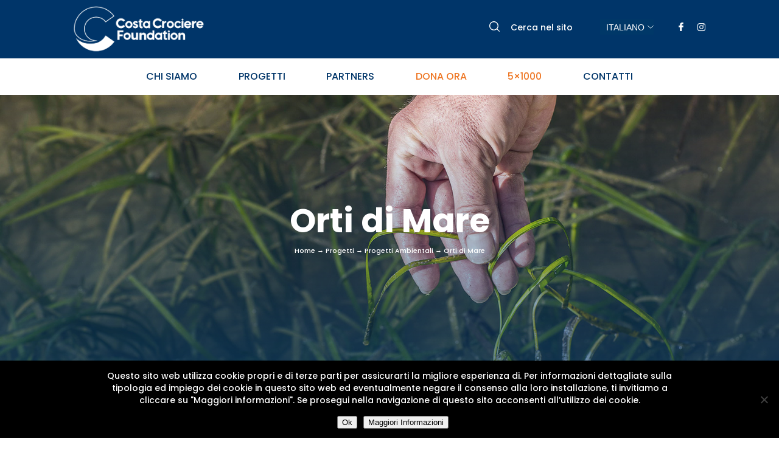

--- FILE ---
content_type: text/html; charset=UTF-8
request_url: https://www.costacrocierefoundation.com/progetti/ambientali/orti-di-mare/
body_size: 18640
content:
<!DOCTYPE html><html lang="it-IT"><head>  <script async src="https://www.googletagmanager.com/gtag/js?id=UA-87429307-3"></script> <script>window.dataLayer = window.dataLayer || [];
    function gtag(){dataLayer.push(arguments);}
    gtag('js', new Date());

    gtag('config', 'UA-87429307-3', { 'anonymize_ip': true });</script> <meta charset="UTF-8" /><meta name="viewport" content="width=device-width" /><title>Orti di Mare | Costa Crociere Foundation</title><link rel="shortcut icon" type="image/x-icon" href="/favicon.ico?20240221"/><link rel="icon" type="image/png" sizes="32x32" href="/favicon-32x32.png?20240221"/><link rel="icon" type="image/png" sizes="16x16" href="/favicon-16x16.png?20240221"/>  <script async src="https://www.googletagmanager.com/gtag/js?id=G-W7T70ZQKEB"></script> <script>window.dataLayer = window.dataLayer || [];
    function gtag(){dataLayer.push(arguments);}
    gtag('js', new Date());

    gtag('config', 'G-W7T70ZQKEB');</script> <meta name='robots' content='index, follow, max-image-preview:large, max-snippet:-1, max-video-preview:-1' /><style>img:is([sizes="auto" i], [sizes^="auto," i]) { contain-intrinsic-size: 3000px 1500px }</style><link rel="canonical" href="https://www.costacrocierefoundation.com/progetti/ambientali/orti-di-mare/" /><meta property="og:locale" content="it_IT" /><meta property="og:type" content="article" /><meta property="og:title" content="Orti di Mare | Costa Crociere Foundation" /><meta property="og:description" content="Il futuro dell’alimentazione ha la sua dispensa segreta nel mare. Un progetto innovativo e pionieristico dal punto di vista ambientale, scientifico, sociale e gastronomico, in collaborazione con lo chef di fama mondiale Ángel León." /><meta property="og:url" content="https://www.costacrocierefoundation.com/progetti/ambientali/orti-di-mare/" /><meta property="og:site_name" content="Costa Crociere Foundation" /><meta property="article:publisher" content="https://www.facebook.com/CostaCrociereFoundation" /><meta property="article:modified_time" content="2024-11-12T18:50:01+00:00" /><meta property="og:image" content="https://www.costacrocierefoundation.com/wp-content/uploads/2022/06/cereali-di-mare-alta-cucina.jpg" /><meta property="og:image:width" content="1600" /><meta property="og:image:height" content="600" /><meta property="og:image:type" content="image/jpeg" /><meta name="twitter:card" content="summary_large_image" /> <script type="application/ld+json" class="yoast-schema-graph">{"@context":"https://schema.org","@graph":[{"@type":"WebPage","@id":"https://www.costacrocierefoundation.com/progetti/ambientali/orti-di-mare/","url":"https://www.costacrocierefoundation.com/progetti/ambientali/orti-di-mare/","name":"Orti di Mare | Costa Crociere Foundation","isPartOf":{"@id":"https://www.costacrocierefoundation.com/#website"},"primaryImageOfPage":{"@id":"https://www.costacrocierefoundation.com/progetti/ambientali/orti-di-mare/#primaryimage"},"image":{"@id":"https://www.costacrocierefoundation.com/progetti/ambientali/orti-di-mare/#primaryimage"},"thumbnailUrl":"https://www.costacrocierefoundation.com/wp-content/uploads/2022/06/cereali-di-mare-alta-cucina.jpg","datePublished":"2022-06-16T13:26:07+00:00","dateModified":"2024-11-12T18:50:01+00:00","breadcrumb":{"@id":"https://www.costacrocierefoundation.com/progetti/ambientali/orti-di-mare/#breadcrumb"},"inLanguage":"it-IT","potentialAction":[{"@type":"ReadAction","target":["https://www.costacrocierefoundation.com/progetti/ambientali/orti-di-mare/"]}]},{"@type":"ImageObject","inLanguage":"it-IT","@id":"https://www.costacrocierefoundation.com/progetti/ambientali/orti-di-mare/#primaryimage","url":"https://www.costacrocierefoundation.com/wp-content/uploads/2022/06/cereali-di-mare-alta-cucina.jpg","contentUrl":"https://www.costacrocierefoundation.com/wp-content/uploads/2022/06/cereali-di-mare-alta-cucina.jpg","width":1600,"height":600},{"@type":"BreadcrumbList","@id":"https://www.costacrocierefoundation.com/progetti/ambientali/orti-di-mare/#breadcrumb","itemListElement":[{"@type":"ListItem","position":1,"name":"Home","item":"https://www.costacrocierefoundation.com/"},{"@type":"ListItem","position":2,"name":"Progetti","item":"https://www.costacrocierefoundation.com/progetti/"},{"@type":"ListItem","position":3,"name":"Progetti Ambientali","item":"https://www.costacrocierefoundation.com/progetti/ambientali/"},{"@type":"ListItem","position":4,"name":"Orti di Mare"}]},{"@type":"WebSite","@id":"https://www.costacrocierefoundation.com/#website","url":"https://www.costacrocierefoundation.com/","name":"Costa Crociere Foundation","description":"","publisher":{"@id":"https://www.costacrocierefoundation.com/#organization"},"potentialAction":[{"@type":"SearchAction","target":{"@type":"EntryPoint","urlTemplate":"https://www.costacrocierefoundation.com/?s={search_term_string}"},"query-input":{"@type":"PropertyValueSpecification","valueRequired":true,"valueName":"search_term_string"}}],"inLanguage":"it-IT"},{"@type":"Organization","@id":"https://www.costacrocierefoundation.com/#organization","name":"Costa Crociere Foundation","url":"https://www.costacrocierefoundation.com/","logo":{"@type":"ImageObject","inLanguage":"it-IT","@id":"https://www.costacrocierefoundation.com/#/schema/logo/image/","url":"https://www.costacrocierefoundation.com/wp-content/uploads/2022/10/costa-foundation.png","contentUrl":"https://www.costacrocierefoundation.com/wp-content/uploads/2022/10/costa-foundation.png","width":1386,"height":840,"caption":"Costa Crociere Foundation"},"image":{"@id":"https://www.costacrocierefoundation.com/#/schema/logo/image/"},"sameAs":["https://www.facebook.com/CostaCrociereFoundation","https://www.instagram.com/costacrocierefoundation/"]}]}</script> <style id='classic-theme-styles-inline-css' type='text/css'>/*! This file is auto-generated */
.wp-block-button__link{color:#fff;background-color:#32373c;border-radius:9999px;box-shadow:none;text-decoration:none;padding:calc(.667em + 2px) calc(1.333em + 2px);font-size:1.125em}.wp-block-file__button{background:#32373c;color:#fff;text-decoration:none}</style><style id='global-styles-inline-css' type='text/css'>:root{--wp--preset--aspect-ratio--square: 1;--wp--preset--aspect-ratio--4-3: 4/3;--wp--preset--aspect-ratio--3-4: 3/4;--wp--preset--aspect-ratio--3-2: 3/2;--wp--preset--aspect-ratio--2-3: 2/3;--wp--preset--aspect-ratio--16-9: 16/9;--wp--preset--aspect-ratio--9-16: 9/16;--wp--preset--color--black: #000000;--wp--preset--color--cyan-bluish-gray: #abb8c3;--wp--preset--color--white: #ffffff;--wp--preset--color--pale-pink: #f78da7;--wp--preset--color--vivid-red: #cf2e2e;--wp--preset--color--luminous-vivid-orange: #ff6900;--wp--preset--color--luminous-vivid-amber: #fcb900;--wp--preset--color--light-green-cyan: #7bdcb5;--wp--preset--color--vivid-green-cyan: #00d084;--wp--preset--color--pale-cyan-blue: #8ed1fc;--wp--preset--color--vivid-cyan-blue: #0693e3;--wp--preset--color--vivid-purple: #9b51e0;--wp--preset--gradient--vivid-cyan-blue-to-vivid-purple: linear-gradient(135deg,rgba(6,147,227,1) 0%,rgb(155,81,224) 100%);--wp--preset--gradient--light-green-cyan-to-vivid-green-cyan: linear-gradient(135deg,rgb(122,220,180) 0%,rgb(0,208,130) 100%);--wp--preset--gradient--luminous-vivid-amber-to-luminous-vivid-orange: linear-gradient(135deg,rgba(252,185,0,1) 0%,rgba(255,105,0,1) 100%);--wp--preset--gradient--luminous-vivid-orange-to-vivid-red: linear-gradient(135deg,rgba(255,105,0,1) 0%,rgb(207,46,46) 100%);--wp--preset--gradient--very-light-gray-to-cyan-bluish-gray: linear-gradient(135deg,rgb(238,238,238) 0%,rgb(169,184,195) 100%);--wp--preset--gradient--cool-to-warm-spectrum: linear-gradient(135deg,rgb(74,234,220) 0%,rgb(151,120,209) 20%,rgb(207,42,186) 40%,rgb(238,44,130) 60%,rgb(251,105,98) 80%,rgb(254,248,76) 100%);--wp--preset--gradient--blush-light-purple: linear-gradient(135deg,rgb(255,206,236) 0%,rgb(152,150,240) 100%);--wp--preset--gradient--blush-bordeaux: linear-gradient(135deg,rgb(254,205,165) 0%,rgb(254,45,45) 50%,rgb(107,0,62) 100%);--wp--preset--gradient--luminous-dusk: linear-gradient(135deg,rgb(255,203,112) 0%,rgb(199,81,192) 50%,rgb(65,88,208) 100%);--wp--preset--gradient--pale-ocean: linear-gradient(135deg,rgb(255,245,203) 0%,rgb(182,227,212) 50%,rgb(51,167,181) 100%);--wp--preset--gradient--electric-grass: linear-gradient(135deg,rgb(202,248,128) 0%,rgb(113,206,126) 100%);--wp--preset--gradient--midnight: linear-gradient(135deg,rgb(2,3,129) 0%,rgb(40,116,252) 100%);--wp--preset--font-size--small: 13px;--wp--preset--font-size--medium: 20px;--wp--preset--font-size--large: 36px;--wp--preset--font-size--x-large: 42px;--wp--preset--spacing--20: 0.44rem;--wp--preset--spacing--30: 0.67rem;--wp--preset--spacing--40: 1rem;--wp--preset--spacing--50: 1.5rem;--wp--preset--spacing--60: 2.25rem;--wp--preset--spacing--70: 3.38rem;--wp--preset--spacing--80: 5.06rem;--wp--preset--shadow--natural: 6px 6px 9px rgba(0, 0, 0, 0.2);--wp--preset--shadow--deep: 12px 12px 50px rgba(0, 0, 0, 0.4);--wp--preset--shadow--sharp: 6px 6px 0px rgba(0, 0, 0, 0.2);--wp--preset--shadow--outlined: 6px 6px 0px -3px rgba(255, 255, 255, 1), 6px 6px rgba(0, 0, 0, 1);--wp--preset--shadow--crisp: 6px 6px 0px rgba(0, 0, 0, 1);}:where(.is-layout-flex){gap: 0.5em;}:where(.is-layout-grid){gap: 0.5em;}body .is-layout-flex{display: flex;}.is-layout-flex{flex-wrap: wrap;align-items: center;}.is-layout-flex > :is(*, div){margin: 0;}body .is-layout-grid{display: grid;}.is-layout-grid > :is(*, div){margin: 0;}:where(.wp-block-columns.is-layout-flex){gap: 2em;}:where(.wp-block-columns.is-layout-grid){gap: 2em;}:where(.wp-block-post-template.is-layout-flex){gap: 1.25em;}:where(.wp-block-post-template.is-layout-grid){gap: 1.25em;}.has-black-color{color: var(--wp--preset--color--black) !important;}.has-cyan-bluish-gray-color{color: var(--wp--preset--color--cyan-bluish-gray) !important;}.has-white-color{color: var(--wp--preset--color--white) !important;}.has-pale-pink-color{color: var(--wp--preset--color--pale-pink) !important;}.has-vivid-red-color{color: var(--wp--preset--color--vivid-red) !important;}.has-luminous-vivid-orange-color{color: var(--wp--preset--color--luminous-vivid-orange) !important;}.has-luminous-vivid-amber-color{color: var(--wp--preset--color--luminous-vivid-amber) !important;}.has-light-green-cyan-color{color: var(--wp--preset--color--light-green-cyan) !important;}.has-vivid-green-cyan-color{color: var(--wp--preset--color--vivid-green-cyan) !important;}.has-pale-cyan-blue-color{color: var(--wp--preset--color--pale-cyan-blue) !important;}.has-vivid-cyan-blue-color{color: var(--wp--preset--color--vivid-cyan-blue) !important;}.has-vivid-purple-color{color: var(--wp--preset--color--vivid-purple) !important;}.has-black-background-color{background-color: var(--wp--preset--color--black) !important;}.has-cyan-bluish-gray-background-color{background-color: var(--wp--preset--color--cyan-bluish-gray) !important;}.has-white-background-color{background-color: var(--wp--preset--color--white) !important;}.has-pale-pink-background-color{background-color: var(--wp--preset--color--pale-pink) !important;}.has-vivid-red-background-color{background-color: var(--wp--preset--color--vivid-red) !important;}.has-luminous-vivid-orange-background-color{background-color: var(--wp--preset--color--luminous-vivid-orange) !important;}.has-luminous-vivid-amber-background-color{background-color: var(--wp--preset--color--luminous-vivid-amber) !important;}.has-light-green-cyan-background-color{background-color: var(--wp--preset--color--light-green-cyan) !important;}.has-vivid-green-cyan-background-color{background-color: var(--wp--preset--color--vivid-green-cyan) !important;}.has-pale-cyan-blue-background-color{background-color: var(--wp--preset--color--pale-cyan-blue) !important;}.has-vivid-cyan-blue-background-color{background-color: var(--wp--preset--color--vivid-cyan-blue) !important;}.has-vivid-purple-background-color{background-color: var(--wp--preset--color--vivid-purple) !important;}.has-black-border-color{border-color: var(--wp--preset--color--black) !important;}.has-cyan-bluish-gray-border-color{border-color: var(--wp--preset--color--cyan-bluish-gray) !important;}.has-white-border-color{border-color: var(--wp--preset--color--white) !important;}.has-pale-pink-border-color{border-color: var(--wp--preset--color--pale-pink) !important;}.has-vivid-red-border-color{border-color: var(--wp--preset--color--vivid-red) !important;}.has-luminous-vivid-orange-border-color{border-color: var(--wp--preset--color--luminous-vivid-orange) !important;}.has-luminous-vivid-amber-border-color{border-color: var(--wp--preset--color--luminous-vivid-amber) !important;}.has-light-green-cyan-border-color{border-color: var(--wp--preset--color--light-green-cyan) !important;}.has-vivid-green-cyan-border-color{border-color: var(--wp--preset--color--vivid-green-cyan) !important;}.has-pale-cyan-blue-border-color{border-color: var(--wp--preset--color--pale-cyan-blue) !important;}.has-vivid-cyan-blue-border-color{border-color: var(--wp--preset--color--vivid-cyan-blue) !important;}.has-vivid-purple-border-color{border-color: var(--wp--preset--color--vivid-purple) !important;}.has-vivid-cyan-blue-to-vivid-purple-gradient-background{background: var(--wp--preset--gradient--vivid-cyan-blue-to-vivid-purple) !important;}.has-light-green-cyan-to-vivid-green-cyan-gradient-background{background: var(--wp--preset--gradient--light-green-cyan-to-vivid-green-cyan) !important;}.has-luminous-vivid-amber-to-luminous-vivid-orange-gradient-background{background: var(--wp--preset--gradient--luminous-vivid-amber-to-luminous-vivid-orange) !important;}.has-luminous-vivid-orange-to-vivid-red-gradient-background{background: var(--wp--preset--gradient--luminous-vivid-orange-to-vivid-red) !important;}.has-very-light-gray-to-cyan-bluish-gray-gradient-background{background: var(--wp--preset--gradient--very-light-gray-to-cyan-bluish-gray) !important;}.has-cool-to-warm-spectrum-gradient-background{background: var(--wp--preset--gradient--cool-to-warm-spectrum) !important;}.has-blush-light-purple-gradient-background{background: var(--wp--preset--gradient--blush-light-purple) !important;}.has-blush-bordeaux-gradient-background{background: var(--wp--preset--gradient--blush-bordeaux) !important;}.has-luminous-dusk-gradient-background{background: var(--wp--preset--gradient--luminous-dusk) !important;}.has-pale-ocean-gradient-background{background: var(--wp--preset--gradient--pale-ocean) !important;}.has-electric-grass-gradient-background{background: var(--wp--preset--gradient--electric-grass) !important;}.has-midnight-gradient-background{background: var(--wp--preset--gradient--midnight) !important;}.has-small-font-size{font-size: var(--wp--preset--font-size--small) !important;}.has-medium-font-size{font-size: var(--wp--preset--font-size--medium) !important;}.has-large-font-size{font-size: var(--wp--preset--font-size--large) !important;}.has-x-large-font-size{font-size: var(--wp--preset--font-size--x-large) !important;}
:where(.wp-block-post-template.is-layout-flex){gap: 1.25em;}:where(.wp-block-post-template.is-layout-grid){gap: 1.25em;}
:where(.wp-block-columns.is-layout-flex){gap: 2em;}:where(.wp-block-columns.is-layout-grid){gap: 2em;}
:root :where(.wp-block-pullquote){font-size: 1.5em;line-height: 1.6;}</style><link rel='stylesheet' id='contact-form-7-css' href='https://www.costacrocierefoundation.com/wp-content/plugins/contact-form-7/includes/css/styles.css?ver=6.1.1' type='text/css' media='all' /><link rel='stylesheet' id='cookie-notice-front-css' href='https://www.costacrocierefoundation.com/wp-content/plugins/cookie-notice/css/front.min.css?ver=2.5.7' type='text/css' media='all' /><link rel='stylesheet' id='foobox-min-css' href='https://www.costacrocierefoundation.com/wp-content/plugins/foobox-image-lightbox-premium/pro/css/foobox.min.css?ver=2.7.29' type='text/css' media='all' /><link rel='stylesheet' id='juiz_sps_styles-css' href='https://www.costacrocierefoundation.com/wp-content/plugins/juiz-social-post-sharer/skins/7/style.min.css?ver=2.3.3' type='text/css' media='all' /><link rel='stylesheet' id='juiz_sps_modal_styles-css' href='https://www.costacrocierefoundation.com/wp-content/plugins/juiz-social-post-sharer/assets/css/juiz-social-post-sharer-modal.min.css?ver=2.3.3' type='text/css' media="print" onload="this.onload=null;this.media='all'" /><noscript><link rel="stylesheet" media="all" href="https://www.costacrocierefoundation.com/wp-content/plugins/juiz-social-post-sharer/assets/css/juiz-social-post-sharer-modal.min.css?ver=2.3.3"></noscript><link rel='stylesheet' id='wp-video-popup-css' href='https://www.costacrocierefoundation.com/wp-content/plugins/responsive-youtube-vimeo-popup/assets/css/wp-video-popup.css?ver=2.10.2' type='text/css' media='all' /><link rel='stylesheet' id='wpml-legacy-dropdown-0-css' href='https://www.costacrocierefoundation.com/wp-content/plugins/sitepress-multilingual-cms/templates/language-switchers/legacy-dropdown/style.min.css?ver=1' type='text/css' media='all' /><link rel='stylesheet' id='wpml-menu-item-0-css' href='https://www.costacrocierefoundation.com/wp-content/plugins/sitepress-multilingual-cms/templates/language-switchers/menu-item/style.min.css?ver=1' type='text/css' media='all' /><link rel='stylesheet' id='wpsms-front-css' href='https://www.costacrocierefoundation.com/wp-content/plugins/wp-sms/assets/css/front-styles.css?ver=7.0' type='text/css' media='all' /><link rel='stylesheet' id='slick-css' href='https://www.costacrocierefoundation.com/wp-content/themes/ccfoundation/css/slick.css?ver=20241017aa' type='text/css' media='all' /><link rel='stylesheet' id='slick-theme-css' href='https://www.costacrocierefoundation.com/wp-content/themes/ccfoundation/css/slick-theme.css?ver=20241017aa' type='text/css' media='all' /><link rel='stylesheet' id='style-default_base-css' href='https://www.costacrocierefoundation.com/wp-content/themes/ccfoundation/css/default02_base.css?ver=20241017aa' type='text/css' media='all' /><link rel='stylesheet' id='style-default_480-css' href='https://www.costacrocierefoundation.com/wp-content/themes/ccfoundation/css/default02_480.css?ver=20241017aa' type='text/css' media='all' /><link rel='stylesheet' id='style-default_768-css' href='https://www.costacrocierefoundation.com/wp-content/themes/ccfoundation/css/default02_768.css?ver=20241017aa' type='text/css' media='all' /><link rel='stylesheet' id='style-default_992-css' href='https://www.costacrocierefoundation.com/wp-content/themes/ccfoundation/css/default02_992.css?ver=20241017aa' type='text/css' media='all' /><link rel='stylesheet' id='style-default_1200-css' href='https://www.costacrocierefoundation.com/wp-content/themes/ccfoundation/css/default02_1200.css?ver=20241017aa' type='text/css' media='all' /><link rel='stylesheet' id='sticky-natale-css' href='https://www.costacrocierefoundation.com/wp-content/themes/ccfoundation/css/sticky_footer_natale2020.css?ver=20241017aa' type='text/css' media='all' /><link rel='stylesheet' id='c-f-7-css' href='https://www.costacrocierefoundation.com/wp-content/themes/ccfoundation/css/cf7.css?ver=20241017aa' type='text/css' media='all' /><link rel='stylesheet' id='acf-css' href='https://www.costacrocierefoundation.com/wp-content/themes/ccfoundation/css/acf.css?ver=20241017aa' type='text/css' media='all' /><link rel='stylesheet' id='mega-menu-css' href='https://www.costacrocierefoundation.com/wp-content/themes/ccfoundation/css/mega-menu.css?ver=20241017aa' type='text/css' media='all' /> <script type="text/javascript" src="https://www.costacrocierefoundation.com/wp-includes/js/jquery/jquery.min.js?ver=3.7.1" id="jquery-core-js"></script> <script type="text/javascript" src="https://www.costacrocierefoundation.com/wp-includes/js/jquery/jquery-migrate.min.js?ver=3.4.1" id="jquery-migrate-js"></script> <script type="text/javascript" src="https://www.costacrocierefoundation.com/wp-content/plugins/sitepress-multilingual-cms/templates/language-switchers/legacy-dropdown/script.min.js?ver=1" id="wpml-legacy-dropdown-0-js"></script> <script type="text/javascript" id="foobox-min-js-before">/* Run FooBox (v2.7.29) */
var FOOBOX = window.FOOBOX = {
	ready: true,
	disableOthers: false,
	customOptions: {  },
	o: {style: "fbx-flat", wordpress: { enabled: true }, rel: 'foobox', pan: { enabled: true, showOverview: true, position: "fbx-top-right" }, deeplinking : { enabled: true, prefix: "foobox" }, effect: 'fbx-effect-1', captions: { dataTitle: ["captionTitle","title"], dataDesc: ["captionDesc","description"] }, excludes:'.fbx-link,.nofoobox,.nolightbox,a[href*="pinterest.com/pin/create/button/"]', affiliate : { enabled: false }, slideshow: { enabled:true}, social: {"enabled":false}, preload:true, modalClass: "fbx-spinner-4"},
	selectors: [
		".gallery", ".wp-block-gallery", ".foobox, [target=\"foobox\"]", ".wp-caption", ".wp-block-image", "a:has(img[class*=wp-image-])"
	],
	pre: function( $ ){
		// Custom JavaScript (Pre)
		
	},
	post: function( $ ){
		// Custom JavaScript (Post)
		

/* FooBox Google Analytics code */
if (!FOOBOX.ga){
	FOOBOX.ga = {
		init: function(){
			var listeners = {
				"foobox.afterLoad": FOOBOX.ga.afterLoad,"foobox.socialClicked": FOOBOX.ga.socialClicked
			};
			$(".fbx-instance").off(listeners).on(listeners);
		},
		afterLoad: function(e){
			var trackUrl = e.fb.item.url.replace('https://www.costacrocierefoundation.com', '');
			if (typeof ga != 'undefined') {
				ga('send', 'pageview', location.pathname + location.search  + location.hash);
				ga('send', 'event', 'Images', 'View', e.fb.item.url);
			} else if (typeof _gaq != 'undefined') {
				_gaq.push(['_trackPageview', location.pathname + location.search  + location.hash]);
				_gaq.push(['_trackEvent', 'Images', 'View', e.fb.item.url]);
			}
		},
		socialClicked: function(e){
			if (typeof ga != 'undefined') {
				ga('send', 'event', 'Social Share', e.fb.network, e.fb.item.url);
			} else if (typeof _gaq != 'undefined') {
				_gaq.push(['_trackEvent', 'Social Share', e.fb.network, e.fb.item.url]);
			}
		}
	};
}
FOOBOX.ga.init();		

		// Custom Captions Code
		
	},
	custom: function( $ ){
		// Custom Extra JS
		
	}
};</script> <script type="text/javascript" src="https://www.costacrocierefoundation.com/wp-content/plugins/foobox-image-lightbox-premium/pro/js/foobox.min.js?ver=2.7.29" id="foobox-min-js"></script> <link rel="https://api.w.org/" href="https://www.costacrocierefoundation.com/wp-json/" /><link rel="alternate" title="JSON" type="application/json" href="https://www.costacrocierefoundation.com/wp-json/wp/v2/progetti/6817" /><link rel="EditURI" type="application/rsd+xml" title="RSD" href="https://www.costacrocierefoundation.com/xmlrpc.php?rsd" /><meta name="generator" content="WordPress 6.8.3" /><link rel='shortlink' href='https://www.costacrocierefoundation.com/?p=6817' /><link rel="alternate" title="oEmbed (JSON)" type="application/json+oembed" href="https://www.costacrocierefoundation.com/wp-json/oembed/1.0/embed?url=https%3A%2F%2Fwww.costacrocierefoundation.com%2Fprogetti%2Fambientali%2Forti-di-mare%2F" /><link rel="alternate" title="oEmbed (XML)" type="text/xml+oembed" href="https://www.costacrocierefoundation.com/wp-json/oembed/1.0/embed?url=https%3A%2F%2Fwww.costacrocierefoundation.com%2Fprogetti%2Fambientali%2Forti-di-mare%2F&#038;format=xml" /><meta name="generator" content="WPML ver:4.7.6 stt:1,4,3,27,2;" /><style type="text/css">.recentcomments a{display:inline !important;padding:0 !important;margin:0 !important;}</style><style type="text/css"></style></head><body class="wp-singular progetti-template-default single single-progetti postid-6817 wp-theme-ccfoundation cookies-not-set"><div class="layout_fillwidth header"><div class="layout_centercontent"> <a href="https://www.costacrocierefoundation.com/" title="Costa Crociere Foundation" class="logo"> <img src="https://www.costacrocierefoundation.com/wp-content/themes/ccfoundation/images/logo-ccf-bianco.png" class="logo" /> </a><div class="hamburger"><div class="hamburger-inner"><span></span><span class="middle"></span><span class="last"></span></div></div><div class="header-right"><div class="cerca"><span class="ico"></span> Cerca nel sito</div><div class="language-switcher"><div
 class="wpml-ls-statics-shortcode_actions wpml-ls wpml-ls-legacy-dropdown js-wpml-ls-legacy-dropdown"><ul><li tabindex="0" class="wpml-ls-slot-shortcode_actions wpml-ls-item wpml-ls-item-it wpml-ls-current-language wpml-ls-first-item wpml-ls-item-legacy-dropdown"> <a href="#" class="js-wpml-ls-item-toggle wpml-ls-item-toggle"> <span class="wpml-ls-native">Italiano</span></a><ul class="wpml-ls-sub-menu"><li class="wpml-ls-slot-shortcode_actions wpml-ls-item wpml-ls-item-de"> <a href="https://www.costacrocierefoundation.com/de/projekte/mittelmeer-verschmutzung-projekte/meeresgaerten/" class="wpml-ls-link"> <span class="wpml-ls-native" lang="de">Deutsch</span></a></li><li class="wpml-ls-slot-shortcode_actions wpml-ls-item wpml-ls-item-fr"> <a href="https://www.costacrocierefoundation.com/fr/projets/environnementaux/potagers-de-la-mer/" class="wpml-ls-link"> <span class="wpml-ls-native" lang="fr">Français</span></a></li><li class="wpml-ls-slot-shortcode_actions wpml-ls-item wpml-ls-item-es"> <a href="https://www.costacrocierefoundation.com/es/proyectos/ambientales/huertos-marinos/" class="wpml-ls-link"> <span class="wpml-ls-native" lang="es">Español</span></a></li><li class="wpml-ls-slot-shortcode_actions wpml-ls-item wpml-ls-item-en wpml-ls-last-item"> <a href="https://www.costacrocierefoundation.com/en/projects/environmental/cereals-of-the-sea/" class="wpml-ls-link"> <span class="wpml-ls-native" lang="en">English</span></a></li></ul></li></ul></div></div><div class="social_header"><ul><li class="facebook"><a href="https://www.facebook.com/CostaCrociereFoundation" rel="nofollow" target="_blank"></a></li><li class="instagram"><a href="https://www.instagram.com/costacrocierefoundation/" rel="nofollow" target="_blank"></a></li></ul></div></div></div><nav id="menu"><div class="close-header-nav"></div><div class="menu-menu-1-container"><ul id="menu-menu-1" class="menu"><li class=' menu-item menu-item-type-post_type menu-item-object-page menu-item-has-children'><a href="https://www.costacrocierefoundation.com/chi-siamo/">Chi siamo</a><ul class="sub-menu"><li class=' menu-item menu-item-type-custom menu-item-object-custom'><p class="mega-menu-text">Realizziamo progetti ambientali e sociali per un futuro migliore.<br> Lo facciamo salvaguardando il nostro mare e affrontando sfide globali in ambito sociale a sostegno delle comunità che incontriamo nei meravigliosi luoghi che esploriamo nei nostri viaggi.</p></li><li class=' menu-item menu-item-type-post_type menu-item-object-page'><div class="mega-menu-preview"> <a href="https://www.costacrocierefoundation.com/chi-siamo/missione/"> <img src="https://www.costacrocierefoundation.com/wp-content/uploads/2020/06/vision-thumb.jpg"><div class="mega-menu-preview-title"> Visione e Missione </a></div></div></li><li class=' menu-item menu-item-type-post_type menu-item-object-page'><div class="mega-menu-preview"> <a href="https://www.costacrocierefoundation.com/chi-siamo/governance/"> <img src="https://www.costacrocierefoundation.com/wp-content/uploads/2023/07/governance-thumbnail.jpg"><div class="mega-menu-preview-title"> Governance </a></div></div></li><li class=' menu-item menu-item-type-post_type menu-item-object-page'><div class="mega-menu-preview"> <a href="https://www.costacrocierefoundation.com/chi-siamo/annual-report/"> <img src="https://www.costacrocierefoundation.com/wp-content/uploads/2025/03/Annual-report-costacrocierefoundation.jpg"><div class="mega-menu-preview-title"> Annual Report </a></div></div></li></ul></li><li class=' menu-item menu-item-type-post_type_archive menu-item-object-progetti menu-item-has-children'><a href="https://www.costacrocierefoundation.com/progetti/">Progetti</a><ul class="sub-menu"><li class=' menu-item menu-item-type-custom menu-item-object-custom'><p class="mega-menu-text">Siamo attivi in ​​tutto il mondo con iniziative a tutela dei mari e in ambito sociale e supportiamo la popolazione che incontriamo nei luoghi a cui portano i nostri viaggi, per realizzare un cambiamento sostenibile.</p></li><li class=' menu-item menu-item-type-custom menu-item-object-custom'><div class="mega-menu-preview"> <a href="https://www.costacrocierefoundation.com/progetti/sociali/"> <img src="https://www.costacrocierefoundation.com/wp-content/uploads/2022/01/menu_sociale.jpg"><div class="mega-menu-preview-title"> Progetti Sociali <span>26</span></a></div></div></li><li class=' menu-item menu-item-type-custom menu-item-object-custom'><div class="mega-menu-preview"> <a href="https://www.costacrocierefoundation.com/progetti/ambientali/"> <img src="https://www.costacrocierefoundation.com/wp-content/uploads/2022/01/menu_ambientale.jpg"><div class="mega-menu-preview-title"> Progetti Ambientali <span>6</span></a></div></div></li></ul></li><li class=' menu-item menu-item-type-post_type menu-item-object-page'><a href="https://www.costacrocierefoundation.com/partners/">Partners</a></li><li class='highlight menu-item menu-item-type-post_type menu-item-object-page'><a href="https://www.costacrocierefoundation.com/dona-ora/">Dona Ora</a></li><li class='highlight menu-item menu-item-type-post_type menu-item-object-page'><a href="https://www.costacrocierefoundation.com/5x1000/">5×1000</a></li><li class=' menu-item menu-item-type-post_type menu-item-object-page'><a href="https://www.costacrocierefoundation.com/contatti/">Contatti</a></li><li class='menu-item wpml-ls-slot-4 wpml-ls-item wpml-ls-item-it wpml-ls-current-language wpml-ls-menu-item wpml-ls-first-item menu-item-type-wpml_ls_menu_item menu-item-object-wpml_ls_menu_item menu-item-has-children'><a href="https://www.costacrocierefoundation.com/progetti/ambientali/orti-di-mare/"> <span class="wpml-ls-native" lang="it">Italiano</span></a><ul class="sub-menu"><li class='menu-item wpml-ls-slot-4 wpml-ls-item wpml-ls-item-de wpml-ls-menu-item menu-item-type-wpml_ls_menu_item menu-item-object-wpml_ls_menu_item'><a href="https://www.costacrocierefoundation.com/de/projekte/mittelmeer-verschmutzung-projekte/meeresgaerten/"> <span class="wpml-ls-native" lang="de">Deutsch</span></a></li><li class='menu-item wpml-ls-slot-4 wpml-ls-item wpml-ls-item-fr wpml-ls-menu-item menu-item-type-wpml_ls_menu_item menu-item-object-wpml_ls_menu_item'><a href="https://www.costacrocierefoundation.com/fr/projets/environnementaux/potagers-de-la-mer/"> <span class="wpml-ls-native" lang="fr">Français</span></a></li><li class='menu-item wpml-ls-slot-4 wpml-ls-item wpml-ls-item-es wpml-ls-menu-item menu-item-type-wpml_ls_menu_item menu-item-object-wpml_ls_menu_item'><a href="https://www.costacrocierefoundation.com/es/proyectos/ambientales/huertos-marinos/"> <span class="wpml-ls-native" lang="es">Español</span></a></li><li class='menu-item wpml-ls-slot-4 wpml-ls-item wpml-ls-item-en wpml-ls-menu-item wpml-ls-last-item menu-item-type-wpml_ls_menu_item menu-item-object-wpml_ls_menu_item'><a href="https://www.costacrocierefoundation.com/en/projects/environmental/cereals-of-the-sea/"> <span class="wpml-ls-native" lang="en">English</span></a></li></ul></li></ul></div><div class="cerca_mobile_container"><form role="search" method="get" class="cerca_mobile_form" action="https://www.costacrocierefoundation.com"> <input type="text" value="" required="required" name="s" id="s" placeholder=" Cerca nel sito"> <button type="submit" id="searchsubmit"> <img class="icon_cerca" src="https://www.costacrocierefoundation.com/wp-content/themes/ccfoundation/images/cerca.svg" alt="cerca"> </button></form></div></nav></div><div id="container"><div class="layout_fillwidth"><article id="post-6817" class="post-6817 progetti type-progetti status-publish has-post-thumbnail hentry categoria-ambientali"><div class="bg_title" style="background-image:url(https://www.costacrocierefoundation.com/wp-content/uploads/2022/06/cereali-di-mare-alta-cucina.jpg)"><div class="titolo_biriciole"><h1 class="entry-title">Orti di Mare</h1><p id="breadcrumbs"><span><span><a href="https://www.costacrocierefoundation.com/">Home</a></span> → <span><a href="https://www.costacrocierefoundation.com/progetti/">Progetti</a></span> → <span><a href="https://www.costacrocierefoundation.com/progetti/ambientali/">Progetti Ambientali</a></span> → <span class="breadcrumb_last" aria-current="page">Orti di Mare</span></span></p></div><div class="ingriggio"></div></div><div class="img_only_mobile"><img src="https://www.costacrocierefoundation.com/wp-content/uploads/2022/06/cereali-di-mare-alta-cucina.jpg" /></div><div class="layout_fillwidth introprogetto" style="background-color:#0071a3"><div class="layout_centercontent"><div class="entry-content"><div class="progettotipo_ico"><img src="https://www.costacrocierefoundation.com/wp-content/themes/ccfoundation/images/ico_progetti_ambientali.svg" /></div><div class="progetto_intro"><p><strong>Il futuro dell’alimentazione ha la sua dispensa segreta nel mare.</strong><br /> Un progetto innovativo e pionieristico dal punto di vista ambientale, scientifico, sociale e gastronomico, in collaborazione con lo chef di fama mondiale Ángel León.</p></div></div></div></div><div class="layout_fillwidth module numeriprogetto"><div class="layout_centercontent"><div style="display:none"></div><div><h2></h2></div></div></div></div><div class="layout_centercontent module imageandtext  imgdestra standard foto" id="module1"><div class="entry-content"><div class="content_side testo"><img width="600" height="400" src="https://www.costacrocierefoundation.com/wp-content/uploads/2022/06/fondale-marino-alghe-biodiversita.jpg" class="attachment-module_imgdxosx size-module_imgdxosx" alt="" decoding="async" srcset="https://www.costacrocierefoundation.com/wp-content/uploads/2022/06/fondale-marino-alghe-biodiversita.jpg 600w, https://www.costacrocierefoundation.com/wp-content/uploads/2022/06/fondale-marino-alghe-biodiversita-500x333.jpg 500w, https://www.costacrocierefoundation.com/wp-content/uploads/2022/06/fondale-marino-alghe-biodiversita-450x300.jpg 450w" sizes="(max-width: 600px) 100vw, 600px" /><div class="testo_box"><h2>LA SFIDA: Combattere la perdita di biodiversità marina e la malnutrizione mondiale con un unico, grande progetto</h2><p>Il cambiamento climatico, l’inquinamento e la pesca intensiva sono solo alcuni dei fattori che stanno impoverendo gli ecosistemi marini, provocando <strong>fragilità critiche</strong> nella flora e nella fauna e causando la migrazione, se non la scomparsa di <strong>centinaia di specie</strong>. Il mare è da sempre risorsa di vita, una risorsa che stiamo gestendo in maniera dannosa anche dal punto di vista gastronomico. Il fenomeno dello spreco alimentare riguarda infatti anche una malagestione delle risorse oceaniche: solo il 20% di ciò che viene pescato nei mari viene utilizzato, mentre <strong>l&#8217;80% viene scartato</strong>. Se ciò accade in un mondo in cui la malnutrizione e l’inaccessibilità a cibi nutrienti riguarda milioni di persone, un cambio di rotta è più che urgente e deve riguardare la salvaguardia ambientale e quella alimentare contemporaneamente.</p></div></div></div><div class="clearboth"></div></div><div class="layout_centercontent module imageandtext  imgsinistra standard foto" id="module2"><div class="entry-content"><div class="content_side testo"><img width="600" height="400" src="https://www.costacrocierefoundation.com/wp-content/uploads/2022/06/dettaglio-cereale-di-mare-600x400.jpg" class="attachment-module_imgdxosx size-module_imgdxosx" alt="" decoding="async" /><div class="testo_box"><h2>GLI OBIETTIVI: Creare un circolo virtuoso per restituire al mare la sua ricchezza</h2><p>Con “<strong>Orti di mare</strong>” ci proponiamo di sostenere la coltivazione della Zostera Marina, il “cereale di mare”, che Ángel León e il suo team stanno sperimentando nella baia di Cadice, in Spagna. Si tratta di una pianta che porta benefici all’ecosistema marino, <strong>arricchendone la biodiversità</strong>, e che contribuisce a <strong>mitigare il cambiamento climatico</strong>, assorbendo e immagazzinando grandi quantità di carbonio. Dai suoi semi è possibile per noi ricavare un superalimento dalle grandi proprietà nutritive, simile a un cereale terrestre, che potrebbe diventare uno dei <strong>cibi del futuro.</strong></p><p>Ci impegniamo soprattutto a sostenere il team di ricerca e sviluppo e a promuovere azioni per far sì che il progetto, attualmente attivo in Spagna, possa diffondersi e crescere <strong>in più aree d’Europa.  </strong></p><p><strong> </strong></p></div></div></div><div class="clearboth"></div></div><div class="layout_centercontent module imagefullwidth" id="module3"><div class="entry-content"><h2></h2><div class="content_full"><img width="1200" height="400" src="https://www.costacrocierefoundation.com/wp-content/uploads/2022/06/chef-riflesso-cereali-di-mare.jpg" class="attachment-full size-full" alt="" decoding="async" loading="lazy" srcset="https://www.costacrocierefoundation.com/wp-content/uploads/2022/06/chef-riflesso-cereali-di-mare.jpg 1200w, https://www.costacrocierefoundation.com/wp-content/uploads/2022/06/chef-riflesso-cereali-di-mare-500x167.jpg 500w, https://www.costacrocierefoundation.com/wp-content/uploads/2022/06/chef-riflesso-cereali-di-mare-1024x341.jpg 1024w, https://www.costacrocierefoundation.com/wp-content/uploads/2022/06/chef-riflesso-cereali-di-mare-900x300.jpg 900w" sizes="auto, (max-width: 1200px) 100vw, 1200px" /></div></div></div><div class="layout_centercontent module onlytext" id="module4"><div class="entry-content"><h2>IL NOSTRO PROGETTO: cibo del futuro, scienza e sostenibilità</h2><p>Nel 2017, il ristorante <strong>Aponiente</strong> ha avviato un progetto unico a livello mondiale, che ha consentito di dare vita a una e vera propria coltivazione di una specie autoctona, la “<strong>Zostera Marina</strong>”, in un orto sottomarino di 3.000 m2, nella baia di Cadice. Questa coltivazione ha sollevato l’interesse del comitato scientifico del Dipartimento di Pesca e Acquacoltura delle Nazioni Unite, che ha rilevato come le colture di Zostera contribuiscano alla <strong>tutela della biodiversità marina</strong>: sono tra le aree più ricche di biodiversità dell’oceano poiché ospitano una fauna che farebbe fatica a sopravvivere in sua assenza. Le coltivazioni costiere di Zostera, inoltre, sono un efficace alleato contro il <strong>cambiamento climatico</strong>, grazie alla forte capacità di assorbire e trattenere una grande quantità di carbonio nel sedimento, oltre a proteggere le coste dal fenomeno dell’erosione.</p><p>Il vero tesoro della <strong>Zostera Marina</strong> è il suo seme, ribattezzato da Ángel León “cereale marino” o “grano di mare”. Può essere consumato così come è oppure trasformato in farina e prodotti correlati, come pane e pasta. Si tratta di un alimento dalle importanti proprietà nutritive: privo di glutine, ricco di omega 6 e 9, possiede una maggiore quantità di proteine di alta qualità (13%), carboidrati (82%, di cui circa il 50% amido) e meno del 2% di grassi (vegetali) rispetto ai cereali terrestri, come riso, orzo, grano, avena e mais. Un superalimento, quindi, che se opportunamente perfezionato, potrà rappresentare una fondamentale risorsa per combattere i problemi di <strong>fame</strong> e <strong>malnutrizione</strong> che ancora affliggono diverse aree del mondo.</p><p>La sua coltivazione inoltre è <strong>sostenibile</strong>, perché è una pianta perenne che non richiede di piantare nuove colture ogni anno e ha un’altissima produttività a fronte di una bassissima manutenzione, dato che non sono necessari fertilizzanti e pesticidi e può quindi rappresentare una <strong>risorsa economica strategica</strong> per le zone svantaggiate.</p><p>Considerando quindi che il 71% del pianeta è costituito da acqua, di cui il 97,5% è salata, il cereale marino apre la strada a una coltivazione assolutamente innovativa che deve essere ampliata su larga scala per garantire un <strong>cibo buono, altamente nutritivo</strong> e, soprattutto, <strong>amico dell’ambiente.</strong></p><h3>Scopri di più sull’impegno della Fondazione anche al Ristorante Archipelago<br /> dove si incontrano design, alta gastronomia e sostenibilità:</h3><p><a href="https://www.costacrociere.it/esperienza/ristorazione/archipelago.html" target="_blank" rel="noopener">www.costacrociere.it/archipelago</a></p></div></div><div class="layout_centercontent module gallery"><div class="entry-content"><ul><li><a href="https://www.costacrocierefoundation.com/wp-content/uploads/2022/06/arroz-marino_Angel-Leon_0Z6A6327-683x1024.jpg" class="foobox" rel="gallery"><img width="500" height="500" src="https://www.costacrocierefoundation.com/wp-content/uploads/2022/06/arroz-marino_Angel-Leon_0Z6A6327-500x500.jpg" class="attachment-gallery_ante size-gallery_ante" alt="" decoding="async" loading="lazy" srcset="https://www.costacrocierefoundation.com/wp-content/uploads/2022/06/arroz-marino_Angel-Leon_0Z6A6327-500x500.jpg 500w, https://www.costacrocierefoundation.com/wp-content/uploads/2022/06/arroz-marino_Angel-Leon_0Z6A6327-150x150.jpg 150w" sizes="auto, (max-width: 500px) 100vw, 500px" /></a></li><li><a href="https://www.costacrocierefoundation.com/wp-content/uploads/2022/06/arroz-marino_Angel-Leon_0Z6A6098-683x1024.jpg" class="foobox" rel="gallery"><img width="500" height="500" src="https://www.costacrocierefoundation.com/wp-content/uploads/2022/06/arroz-marino_Angel-Leon_0Z6A6098-500x500.jpg" class="attachment-gallery_ante size-gallery_ante" alt="" decoding="async" loading="lazy" srcset="https://www.costacrocierefoundation.com/wp-content/uploads/2022/06/arroz-marino_Angel-Leon_0Z6A6098-500x500.jpg 500w, https://www.costacrocierefoundation.com/wp-content/uploads/2022/06/arroz-marino_Angel-Leon_0Z6A6098-150x150.jpg 150w" sizes="auto, (max-width: 500px) 100vw, 500px" /></a></li><li><a href="https://www.costacrocierefoundation.com/wp-content/uploads/2022/06/cereale-di-mare-lavorato-alta-cucina-1024x683.jpg" class="foobox" rel="gallery"><img width="500" height="500" src="https://www.costacrocierefoundation.com/wp-content/uploads/2022/06/cereale-di-mare-lavorato-alta-cucina-500x500.jpg" class="attachment-gallery_ante size-gallery_ante" alt="" decoding="async" loading="lazy" srcset="https://www.costacrocierefoundation.com/wp-content/uploads/2022/06/cereale-di-mare-lavorato-alta-cucina-500x500.jpg 500w, https://www.costacrocierefoundation.com/wp-content/uploads/2022/06/cereale-di-mare-lavorato-alta-cucina-150x150.jpg 150w" sizes="auto, (max-width: 500px) 100vw, 500px" /></a></li><li><a href="https://www.costacrocierefoundation.com/wp-content/uploads/2022/06/Alghe-marine-683x1024.jpg" class="foobox" rel="gallery"><img width="500" height="500" src="https://www.costacrocierefoundation.com/wp-content/uploads/2022/06/Alghe-marine-500x500.jpg" class="attachment-gallery_ante size-gallery_ante" alt="" decoding="async" loading="lazy" srcset="https://www.costacrocierefoundation.com/wp-content/uploads/2022/06/Alghe-marine-500x500.jpg 500w, https://www.costacrocierefoundation.com/wp-content/uploads/2022/06/Alghe-marine-150x150.jpg 150w" sizes="auto, (max-width: 500px) 100vw, 500px" /></a></li><li><a href="https://www.costacrocierefoundation.com/wp-content/uploads/2022/06/190904_arroz-marino_0Z6A6876-1024x683.jpg" class="foobox" rel="gallery"><img width="500" height="500" src="https://www.costacrocierefoundation.com/wp-content/uploads/2022/06/190904_arroz-marino_0Z6A6876-500x500.jpg" class="attachment-gallery_ante size-gallery_ante" alt="" decoding="async" loading="lazy" srcset="https://www.costacrocierefoundation.com/wp-content/uploads/2022/06/190904_arroz-marino_0Z6A6876-500x500.jpg 500w, https://www.costacrocierefoundation.com/wp-content/uploads/2022/06/190904_arroz-marino_0Z6A6876-150x150.jpg 150w" sizes="auto, (max-width: 500px) 100vw, 500px" /></a></li><li><a href="https://www.costacrocierefoundation.com/wp-content/uploads/2022/06/Angel-leon-arroz-marino-683x1024.jpg" class="foobox" rel="gallery"><img width="500" height="500" src="https://www.costacrocierefoundation.com/wp-content/uploads/2022/06/Angel-leon-arroz-marino-500x500.jpg" class="attachment-gallery_ante size-gallery_ante" alt="" decoding="async" loading="lazy" srcset="https://www.costacrocierefoundation.com/wp-content/uploads/2022/06/Angel-leon-arroz-marino-500x500.jpg 500w, https://www.costacrocierefoundation.com/wp-content/uploads/2022/06/Angel-leon-arroz-marino-150x150.jpg 150w" sizes="auto, (max-width: 500px) 100vw, 500px" /></a></li></ul></div></div><div class="layout_fillwidth social_share"><div class="layout_centercontent"><div class="social_share_title"> Condividi il progetto</div><div class="juiz_sps_links  counters_both juiz_sps_displayed_nowhere" data-post-id="6817"><p class="screen-reader-text juiz_sps_maybe_hidden_text">Share the post "Orti di Mare"</p><ul class="juiz_sps_links_list"><li class="juiz_sps_item juiz_sps_link_facebook"><a href="https://www.facebook.com/sharer.php?u=https%3A%2F%2Fwww.costacrocierefoundation.com%2Fprogetti%2Fambientali%2Forti-di-mare%2F" rel="nofollow"  target="_blank"  title="Share this article on Facebook" class="juiz_sps_button" data-nobs-key="facebook"><span class="juiz_sps_icon jsps-facebook"></span><span class="juiz_sps_network_name">Facebook</span></a></li><li class="juiz_sps_item juiz_sps_link_twitter"><a href="https://twitter.com/intent/tweet?source=webclient&#038;original_referer=https%3A%2F%2Fwww.costacrocierefoundation.com%2Fprogetti%2Fambientali%2Forti-di-mare%2F&#038;text=Orti%20di%20Mare&#038;url=https%3A%2F%2Fwww.costacrocierefoundation.com%2Fprogetti%2Fambientali%2Forti-di-mare%2F" rel="nofollow"  target="_blank"  title="Share this article on Twitter" class="juiz_sps_button" data-nobs-key="twitter"><span class="juiz_sps_icon jsps-twitter"></span><span class="juiz_sps_network_name">Twitter</span></a></li><li class="juiz_sps_item juiz_sps_link_whatsapp"><a href="https://wa.me/?text=%22Orti%20di%20Mare%22%3A+https%3A%2F%2Fwww.costacrocierefoundation.com%2Fprogetti%2Fambientali%2Forti-di-mare%2F" rel="nofollow"  target="_blank"  title="Share this article on WhatsApp" class="juiz_sps_button" data-nobs-key="whatsapp"><span class="juiz_sps_icon jsps-whatsapp"></span><span class="juiz_sps_network_name">WhatsApp</span></a></li><li style="display:none;" class="juiz_sps_item juiz_sps_link_shareapi"><button type="button" data-api-link="https://www.costacrocierefoundation.com/progetti/ambientali/orti-di-mare/"  title="Share on your favorite apps" class="juiz_sps_button" data-nobs-key="shareapi"><span class="juiz_sps_icon jsps-shareapi"></span><span class="juiz_sps_network_name">Share…</span></button><script>window.addEventListener("DOMContentLoaded", function(){
						if ( navigator.share ) {
							let shareurl = document.location.href;
							let btns = document.querySelectorAll(".juiz_sps_link_shareapi button:not([data-bound])");
							const canon = document.querySelector("link[rel=canonical]");

							if (canon !== null) {
								shareurl = canon.href;
							}

							btns.forEach(function(el) {
								el.closest(".juiz_sps_link_shareapi").removeAttribute( "style" );
								el.setAttribute( "data-bound", "true" );
								el.addEventListener("click", async () => {
									try {
										await navigator.share({
											title: "Orti di Mare",
											text: "Orti di Mare - ",
											url: shareurl,
										});
										console.info("Nobs: Successful share");
									} catch(err) {
										console.warn("Nobs: Error sharing", error);
									}
								});
							});
						}
					});</script></li><li class="juiz_sps_item juiz_sps_link_mail"><a href="mailto:?subject=&#038;body=Orti%20di%20Mare%20https://www.costacrocierefoundation.com/progetti/ambientali/orti-di-mare/" rel="nofollow"  target="_blank"  title="Share this article with a friend (email)" class="juiz_sps_button" data-nobs-key="mail"><span class="juiz_sps_icon jsps-mail"></span><span class="juiz_sps_network_name">Email</span></a></li></ul></div></div></div><div class="layout_fillwidth"><div class="layout_centercontent"> <script>var paypalWidgetData = {"options":[{"nome_progetto":"Donazione generica alla Fondazione","progetto":false,"finalita":"Donazione generica a Costa Crociere Foundation","bottone_1":"","bottone_2":"","bottone_3":"","bottone_4":""},{"nome_progetto":"","progetto":{"ID":424,"post_author":"1","post_date":"2020-05-03 15:14:39","post_date_gmt":"2020-05-03 15:14:39","post_content":"<strong>Una nuova vita alle cose come risorsa per una vita migliore.<\/strong>\r\nRimettiamo in circolo beni in eccedenza o non pi\u00f9 utilizzati per alleviare le privazioni materiali delle comunit\u00e0 pi\u00f9 svantaggiate.","post_title":"Assistenza Materiale","post_excerpt":"","post_status":"publish","comment_status":"closed","ping_status":"closed","post_password":"","post_name":"assistenza-materiale","to_ping":"","pinged":"","post_modified":"2025-09-04 15:28:10","post_modified_gmt":"2025-09-04 15:28:10","post_content_filtered":"","post_parent":0,"guid":"https:\/\/www.costacrocierefoundation.com\/?post_type=progetti&#038;p=424","menu_order":72,"post_type":"progetti","post_mime_type":"","comment_count":"0","filter":"raw"},"finalita":"Assistenza materiale","bottone_1":"","bottone_2":"","bottone_3":"","bottone_4":""},{"nome_progetto":"","progetto":{"ID":430,"post_author":"1","post_date":"2020-05-03 15:20:32","post_date_gmt":"2020-05-03 15:20:32","post_content":"<strong>Favorire l\u2019inclusione sociale, partendo dal diritto al cibo.<\/strong>\r\nForniamo sostegno alimentare nelle localit\u00e0 che incontriamo\r\nnei nostri viaggi e ci attiviamo nelle situazioni di emergenza.","post_title":"Assistenza Alimentare","post_excerpt":"","post_status":"publish","comment_status":"closed","ping_status":"closed","post_password":"","post_name":"assistenza-alimentare","to_ping":"","pinged":"","post_modified":"2025-09-04 15:29:08","post_modified_gmt":"2025-09-04 15:29:08","post_content_filtered":"","post_parent":0,"guid":"https:\/\/www.costacrocierefoundation.com\/?post_type=progetti&#038;p=430","menu_order":87,"post_type":"progetti","post_mime_type":"","comment_count":"0","filter":"raw"},"finalita":"Assistenza Alimentare","bottone_1":"","bottone_2":"","bottone_3":"","bottone_4":""},{"nome_progetto":"Sensibilizzazione ambientale alle nuove generazioni","progetto":false,"finalita":"Sensibilizzazione ambientale alle nuove generazioni","bottone_1":"","bottone_2":"","bottone_3":"","bottone_4":""}],"selected":6817}</script> <div class="paypal-widget"><div class="paypal-widget-header"> <img src="https://www.costacrocierefoundation.com/wp-content/themes/ccfoundation/images/2022-bollini-negative_ita2.png" alt="100%" class="soloimg"><div class="paypal-widget-claim"></div></div><div class="paypal-widget-top"><p> Dona alla Fondazione o seleziona un progetto attivo a cui desideri donare:</p> <select class="paypal-widget-select"></select></div><p> Scegli tu l'importo</p><div class="paypal-widget-btn-container"><div class="buttons"><div class="paypal-widget-btn bottone_1" data-btn="bottone_1" data-amount="10">10€</div><div class="paypal-widget-btn bottone_2" data-btn="bottone_2" data-amount="20">20€</div><div class="paypal-widget-btn bottone_3" data-btn="bottone_3" data-amount="30">30€</div><div class="paypal-widget-btn bottone_4" data-btn="bottone_4" data-amount=""> Altro <span>importo</span></div></div><div class="paypal-cta-desktop"> DONA</div></div><div class="paypal-widget-text"><img src="https://www.costacrocierefoundation.com/wp-content/themes/ccfoundation/images/smile-orange.svg" alt="smile"><span></span></div><form id="paypal-widget-form" action="https://www.paypal.com/cgi-bin/webscr" method="post" target="_top"> <input type="hidden" name="cmd" value="_donations"> <input type="hidden" name="business" value="5C4C5WUG8H5U4" /> <input class="paypal-description" type="hidden" name="item_name" value=""> <input type="hidden" name="currency_code" value="EUR"> <input type="hidden" name="tax" value="0"> <input type="hidden" name="lc" value="IT"> <input type="hidden" name="src" value="1"> <input type="hidden" name="return" value="https://www.costacrocierefoundation.com/progetti/ambientali/orti-di-mare/"> <input type="hidden" name="cancel_return" value="https://www.costacrocierefoundation.com/progetti/ambientali/orti-di-mare/"> <input class="paypal-amount" type="hidden" name="amount" value="10"> <input type="submit" class="paypal-widget-cta" value="DONA"></form><div class="paypal-widget-footer"> <img width="114" src="https://www.costacrocierefoundation.com/wp-content/themes/ccfoundation/images/paypal.svg" alt="paypal"> <img src="https://www.costacrocierefoundation.com/wp-content/themes/ccfoundation/images/arrow-right.svg" alt=""> <img width="50" src="https://www.costacrocierefoundation.com/wp-content/themes/ccfoundation/images/visa.svg" alt="visa"> <img src="https://www.costacrocierefoundation.com/wp-content/themes/ccfoundation/images/mastercard-icon.svg" alt="mastercard"> <img src="https://www.costacrocierefoundation.com/wp-content/themes/ccfoundation/images/maestro.svg" alt="maestro"> <img src="https://www.costacrocierefoundation.com/wp-content/themes/ccfoundation/images/amex.svg" alt="american express"><p> La transazione è protetta da intrusioni ed è gestita dal Secure Server di PayPal che garantisce la massima sicurezza e segretezza.</p></div></div></div></div><div class="module elencoprogetti"><div class="layout_fillwidth"><div class="layout_centercontent"><div class="titolo_module"> Progetti correlati</div><ul><li class="ambientali  cat-ambientali"><a href="https://www.costacrocierefoundation.com/progetti/ambientali/made-of-sun/"><div class="topimage" style="background-image:url(https://www.costacrocierefoundation.com/wp-content/uploads/2020/03/Serra-aqaba-sahara-forest-project-cover.jpg); border-left:2px solid #0071a3; border-right:2px solid #0071a3; border-top:2px solid #0071a3"><div class="label_completato"> Completato</div><div class="title">Sahara Forest Project: Made of Sun</div><div class="ingriggio"></div></div><div class="text" style="border-left:2px solid #0071a3; border-right:2px solid #0071a3; border-bottom:2px solid #0071a3"><p> Promuoviamo il miglioramento ambientale e sociale attraverso un’innovazione sostenibile che crea valore condiviso.</p></div> </a></li><li class="ambientali  "><a href="https://www.costacrocierefoundation.com/progetti/ambientali/guardiani-della-costa/"><div class="topimage" style="background-image:url(https://www.costacrocierefoundation.com/wp-content/uploads/2019/02/Guardiani-della-costa-ragazzi-spiaggia-beachcleaning.jpg); border-left:2px solid #0071a3; border-right:2px solid #0071a3; border-top:2px solid #0071a3"><div class="title">Guardiani della Costa</div><div class="ingriggio"></div></div><div class="text" style="border-left:2px solid #0071a3; border-right:2px solid #0071a3; border-bottom:2px solid #0071a3"><p> Sviluppiamo una nuova prospettiva più consapevole per la salvaguardia dell’ambiente marino e dei litorali.
Ora a bordo ci sono anche i Guardiani del Mare!</p></div> </a></li></ul></div></div></div></article></div><style>.stickyfooter{
        background-color: #184073;
        color: #FFFFFF;
    }
    .stickyfooter .layout_centercontent{
        display: flex;
        justify-content: space-between;
        align-items: center;
        height: 100%;
        padding-left: 5px;
        padding-right: 5px;
        max-width: 992px;
    }
    .stickyfooter .btn-dona-footer{
        color: #fff;
        background-color: #f9b000;
        font-family: 'Poppins',sans-serif;
        font-size: 14px;
        font-weight: 500;
        text-transform: uppercase;
        padding: 12px 25px;
        border-radius: 6px;
        display: inline-block;
        margin: 0;
        z-index: 1;
    }
    .stickyfooter .sostieni-text-footer{
        line-height: 1.4;
        font-weight: 300;
        font-size: 12px;
    }
    .stickyfooter .sostieni-text-footer span{
        display: block;
        font-weight: 600;
    }
    .stickyfooter .img-footer{
        width: 260px;
        display: none;
    }
    .center-elm {
        text-align : center;
        width: 100% !important;
    }

    .center-elm > a {
        width: inherit !important;
        margin-left : 0px !important;
        margin-right : 0px !important;
    }



    @media (min-width: 480px) {

        .stickyfooter .sostieni-text-footer{
            font-size: 14px;
        }
        .stickyfooter .sostieni-text-footer span{
            font-size: 14px;
        }
    }
    @media (min-width: 768px) {
        .stickyfooter .layout_centercontent{
            padding-left: 0px;
            padding-right: 0px;
        }
        .stickyfooter .btn-dona-footer{
            padding: 12px 25px;
            font-size: 16px;
        }
        .stickyfooter .sostieni-text-footer{
            font-size: 23px;
            display: flex;
            align-items: center;
        }
        .stickyfooter .sostieni-text-footer span{
            display: unset;
            margin-left: 10px;
            font-size: 23px;
        }
    }
    @media (min-width: 992px) {
        .stickyfooter .sostieni-text-footer{
            font-size: 20px;
        }
        .stickyfooter .sostieni-text-footer span{
            font-size: 20px;
        }
        .stickyfooter .img-footer{
            display: inline-block;
        }
    }
    @media (min-width: 1024px) {
        .stickyfooter .sostieni-text-footer{
            font-size: 23px;
        }
        .stickyfooter .sostieni-text-footer span{
            font-size: 23px;
        }
    }</style><div class="stickyfooter"><div class="center_content" style="z-index:99"> <a class="wideclic" href="/dona-ora/"></a><div class="sostieni-text">Sostieni i nostri progetti<span>Grazie a te il nostro aiuto può arrivare ancora più lontano.</span></div><div class="logo-100100"><img src="https://www.costacrocierefoundation.com/wp-content/themes/ccfoundation/images/2022-bollini-negative_ita2.png"></div><div class="btn-dona">DONA</div></div></div><footer id="footer"><div class="neswletter"><div class="layout_fillwidth"><div class="layout_centercontent"><div class="testo">Resta aggiornato sulle nostre iniziative</div><div class="formnewsletter"><form method="GET" action="/newsletter/"><div class="inpufield"><input type="email" name="email" placeholder="Il tuo indirizzo email..."></div><div class="btnsubmit"><input name="submit_newsletter_footer" id="submit_newsletter_footer" type="submit" value="Iscriviti"></form></div></div></div></div></div><div class="footer_main"><div class="layout_fillwidth"><div class="layout_centercontent"><div class="footercontact"><div class="testo">Contatti</div><div class="content"><ul><li class="email"><a class="ico" style="padding-left: 30px;" href="mailto:info@foundation.costa.it"><span class="label">Scrivici</span><div></div></a></li></ul></div></div><div class="footergruppo"><div class="testo">Costa Crociere</div><div class="content center-elm"> <a href="https://www.costacrociere.it/" target="_blank" rel="nofollow noopener noreferrer" class="costa"></a></div></div><div class="footersocial"><div class="testo">Social</div><div class="content"><ul><li class="facebook"><a href="https://www.facebook.com/CostaCrociereFoundation" rel="nofollow" target="_blank"></a></li><li class="instagram"><a href="https://www.instagram.com/costacrocierefoundation/" rel="nofollow" target="_blank"></a></li></ul></div></div><div  class="footerdona"><div class="testo">Dona in sicurezza</div><div class="content"><ul><li class="visa"></li><li class="mastercard"></li><li class="paypal"></li></ul></div></div></div></div></div><div class="footercopyright"><div class="layout_fillwidth"><div class="copyright">&copy; 2026 Costa Crociere Foundation</div><div class="other"><span class="nomobile"> | </span><a href="/note-legali/" rel="nofollow">Note Legali</a> | <a href="/privacy-policy/" rel="nofollow">Privacy Policy</a> | <a href="/dati-fondazione/" rel="nofollow">Dati Fondazione</a></div></div></div></footer><div class="cercalayer"><form role="search" method="get" id="searchform" class="form_cerca" action="https://www.costacrocierefoundation.com"><div class="form_cerca_content"> <img class="icon_cerca" src="https://www.costacrocierefoundation.com/wp-content/themes/ccfoundation/images/cerca-gray.svg" alt="cerca"> <input type="text" value="" name="s" id="s" required="required"> <input type="submit" id="searchsubmit" value="Cerca nel sito"><div class="chiudi_cerca"><img src="https://www.costacrocierefoundation.com/wp-content/themes/ccfoundation/images/close-gray.svg" alt="chiudi"></div></div></form></div> <script type="speculationrules">{"prefetch":[{"source":"document","where":{"and":[{"href_matches":"\/*"},{"not":{"href_matches":["\/wp-*.php","\/wp-admin\/*","\/wp-content\/uploads\/*","\/wp-content\/*","\/wp-content\/plugins\/*","\/wp-content\/themes\/ccfoundation\/*","\/*\\?(.+)"]}},{"not":{"selector_matches":"a[rel~=\"nofollow\"]"}},{"not":{"selector_matches":".no-prefetch, .no-prefetch a"}}]},"eagerness":"conservative"}]}</script> <script>jQuery(document).ready(function ($) {
            var deviceAgent = navigator.userAgent.toLowerCase();
            if (deviceAgent.match(/(iphone|ipod|ipad)/)) {
                $("html").addClass("ios");
                $("html").addClass("mobile");
            }
            if (navigator.userAgent.search("MSIE") >= 0) {
                $("html").addClass("ie");
            }
            else if (navigator.userAgent.search("Chrome") >= 0) {
                $("html").addClass("chrome");
            }
            else if (navigator.userAgent.search("Firefox") >= 0) {
                $("html").addClass("firefox");
            }
            else if (navigator.userAgent.search("Safari") >= 0 && navigator.userAgent.search("Chrome") < 0) {
                $("html").addClass("safari");
            }
            else if (navigator.userAgent.search("Opera") >= 0) {
                $("html").addClass("opera");
            }
        });</script> <link rel='stylesheet' id='google-font-poppins-css' href='https://fonts.googleapis.com/css2?family=Poppins%3Aital%2Cwght%400%2C300%3B0%2C500%3B0%2C700%3B1%2C300%3B1%2C500%3B1%2C700&#038;ver=6.8.3' type='text/css' media='all' /> <script type="text/javascript" src="https://www.costacrocierefoundation.com/wp-includes/js/dist/hooks.min.js?ver=4d63a3d491d11ffd8ac6" id="wp-hooks-js"></script> <script type="text/javascript" src="https://www.costacrocierefoundation.com/wp-includes/js/dist/i18n.min.js?ver=5e580eb46a90c2b997e6" id="wp-i18n-js"></script> <script type="text/javascript" id="wp-i18n-js-after">wp.i18n.setLocaleData( { 'text direction\u0004ltr': [ 'ltr' ] } );</script> <script type="text/javascript" src="https://www.costacrocierefoundation.com/wp-content/plugins/contact-form-7/includes/swv/js/index.js?ver=6.1.1" id="swv-js"></script> <script type="text/javascript" id="contact-form-7-js-translations">( function( domain, translations ) {
	var localeData = translations.locale_data[ domain ] || translations.locale_data.messages;
	localeData[""].domain = domain;
	wp.i18n.setLocaleData( localeData, domain );
} )( "contact-form-7", {"translation-revision-date":"2025-08-13 10:50:50+0000","generator":"GlotPress\/4.0.1","domain":"messages","locale_data":{"messages":{"":{"domain":"messages","plural-forms":"nplurals=2; plural=n != 1;","lang":"it"},"This contact form is placed in the wrong place.":["Questo modulo di contatto \u00e8 posizionato nel posto sbagliato."],"Error:":["Errore:"]}},"comment":{"reference":"includes\/js\/index.js"}} );</script> <script type="text/javascript" id="contact-form-7-js-before">var wpcf7 = {
    "api": {
        "root": "https:\/\/www.costacrocierefoundation.com\/wp-json\/",
        "namespace": "contact-form-7\/v1"
    }
};</script> <script type="text/javascript" src="https://www.costacrocierefoundation.com/wp-content/plugins/contact-form-7/includes/js/index.js?ver=6.1.1" id="contact-form-7-js"></script> <script type="text/javascript" id="cookie-notice-front-js-before">var cnArgs = {"ajaxUrl":"https:\/\/www.costacrocierefoundation.com\/wp-admin\/admin-ajax.php","nonce":"1393bb2edc","hideEffect":"slide","position":"bottom","onScroll":true,"onScrollOffset":200,"onClick":false,"cookieName":"cookie_notice_accepted","cookieTime":7862400,"cookieTimeRejected":2592000,"globalCookie":false,"redirection":false,"cache":false,"revokeCookies":false,"revokeCookiesOpt":"automatic"};</script> <script type="text/javascript" src="https://www.costacrocierefoundation.com/wp-content/plugins/cookie-notice/js/front.min.js?ver=2.5.7" id="cookie-notice-front-js"></script> <script type="text/javascript" id="juiz_sps_scripts-js-extra">var jsps = {"modalLoader":"<img src=\"https:\/\/www.costacrocierefoundation.com\/wp-content\/plugins\/juiz-social-post-sharer\/assets\/img\/loader.svg\" height=\"22\" width=\"22\" alt=\"\">","modalEmailTitle":"Share by email","modalEmailInfo":"Promise, emails are not stored!","modalEmailNonce":"a554d44a81","clickCountNonce":"9990bba931","getCountersNonce":"680aabe6c6","ajax_url":"https:\/\/www.costacrocierefoundation.com\/wp-admin\/admin-ajax.php","modalEmailName":"Your name","modalEmailAction":"https:\/\/www.costacrocierefoundation.com\/wp-admin\/admin-ajax.php","modalEmailYourEmail":"Your email","modalEmailFriendEmail":"Recipient's email","modalEmailMessage":"Personal message","modalEmailOptional":"optional","modalEmailMsgInfo":"A link to the article is automatically added in your message.","modalEmailSubmit":"Send this article","modalRecipientNb":"1 recipient","modalRecipientNbs":"{number} recipients","modalEmailFooter":"Free service by <a href=\"https:\/\/wordpress.org\/plugins\/juiz-social-post-sharer\/\" target=\"_blank\">Nobs \u2022 Share Buttons<\/a>","modalClose":"Close","modalErrorGeneric":"Sorry. It looks like we've got an error on our side."};</script> <script defer type="text/javascript" src="https://www.costacrocierefoundation.com/wp-content/plugins/juiz-social-post-sharer/assets/js/juiz-social-post-sharer.min.js?ver=2.3.3" id="juiz_sps_scripts-js"></script> <script type="text/javascript" src="https://www.costacrocierefoundation.com/wp-content/plugins/responsive-youtube-vimeo-popup/assets/js/wp-video-popup.js?ver=2.10.2" id="wp-video-popup-js"></script> <script type="text/javascript" id="wp-sms-front-script-js-extra">var wpsms_ajax_object = {"subscribe_ajax_url":"https:\/\/www.costacrocierefoundation.com\/wp-admin\/admin-ajax.php?action=wp_sms_subscribe&_nonce=d820543d3a","unsubscribe_ajax_url":"https:\/\/www.costacrocierefoundation.com\/wp-admin\/admin-ajax.php?action=wp_sms_unsubscribe&_nonce=92eda1bab9","verify_subscribe_ajax_url":"https:\/\/www.costacrocierefoundation.com\/wp-admin\/admin-ajax.php?action=wp_sms_verify_subscribe&_nonce=b378d75deb","unknown_error":"Unknown Error! Check your connection and try again.","loading_text":"Loading...","subscribe_text":"Subscribe","activation_text":"Activate","sender":"3478868733","front_sms_endpoint_url":null};</script> <script type="text/javascript" src="https://www.costacrocierefoundation.com/wp-content/plugins/wp-sms/assets/js/frontend.min.js?ver=7.0" id="wp-sms-front-script-js"></script> <script type="text/javascript" src="https://www.costacrocierefoundation.com/wp-content/themes/ccfoundation/js/acf.js?ver=20241017aa" id="acf-js-js"></script> <script type="text/javascript" src="https://www.costacrocierefoundation.com/wp-content/themes/ccfoundation/js/paypal-widget.js?ver=20241017aa" id="paypal-widget-js"></script> <script type="text/javascript" src="https://www.costacrocierefoundation.com/wp-content/themes/ccfoundation/js/slick.min.js?ver=20241017aa" id="slick-js"></script> <script type="text/javascript" src="https://www.costacrocierefoundation.com/wp-content/themes/ccfoundation/js/countUp.min.js?ver=20241017aa" id="countup-js"></script> <script type="text/javascript" src="https://www.costacrocierefoundation.com/wp-content/themes/ccfoundation/js/scripts.js?ver=20241017aa" id="cc-scripts-js"></script> <div id="cookie-notice" role="dialog" class="cookie-notice-hidden cookie-revoke-hidden cn-position-bottom" aria-label="Cookie Notice" style="background-color: rgba(0,0,0,1);"><div class="cookie-notice-container" style="color: #fff"><span id="cn-notice-text" class="cn-text-container"><div class="layout_centercontent">Questo sito web utilizza cookie propri e di terze parti per assicurarti la migliore esperienza di. Per informazioni dettagliate sulla tipologia ed impiego dei cookie in questo sito web ed eventualmente negare il consenso alla loro installazione, ti invitiamo a cliccare su "Maggiori informazioni". Se prosegui nella navigazione di questo sito acconsenti all’utilizzo dei cookie.</div></span><span id="cn-notice-buttons" class="cn-buttons-container"><button id="cn-accept-cookie" data-cookie-set="accept" class="cn-set-cookie cn-button cn-button-custom button" aria-label="Ok">Ok</button><button data-link-url="https://www.costacrocierefoundation.com/privacy-policy/" data-link-target="_blank" id="cn-more-info" class="cn-more-info cn-button cn-button-custom button" aria-label="Maggiori Informazioni">Maggiori Informazioni</button></span><span id="cn-close-notice" data-cookie-set="accept" class="cn-close-icon" title="No"></span></div></div></body></html>

--- FILE ---
content_type: text/css
request_url: https://www.costacrocierefoundation.com/wp-content/themes/ccfoundation/css/default02_768.css?ver=20241017aa
body_size: 4103
content:
/* Schermi larghi da 768px in su (tablet)*/
@media (min-width: 768px) {
    .header {
        padding-top: 10px;
        padding-bottom: 0px;
    }
    .header .layout_centercontent {
        position: relative;
    }
    a.logo {
        width: 215px;
        display: block;
        padding-bottom: 10px;
    }
    .page-template-templ-landing a.logo{
      margin-bottom: 0;
    }
    .textshowcase {
        font-size: 28px;
    }
    .onlymobile,
    .numeriprogetto .risultati_dovequando .dove.onlymobile {
        display: none;
    }
    .nomobile {
        display: block;
    }
    .layout_centercontent {
        margin-left: 120px;
        margin-right: 120px;
        margin-left: auto;
        margin-right: auto;
        width: calc(100% - 80px);
        max-width: 1200px;
    }

    body.page-template-templ-home .layout_fillwidth.header {
        background-color: #003869;
    }

    .close-header-nav,
    .hamburger {
        display: none;
    }
    .module.showcase {
        margin-top: 0px;
    }
    .showcase .imgshowcase {
        background-color: #dedede;
        background-image: url(/wp-content/uploads/2025/01/Costa-crociere-foundation-header-progetti-sociali-ambientali-desktop.jpg);
        padding-top: 30%;
    }
    /*cinque per mille*/
    html:lang(it-IT) .showcase .imgshowcase {
        background-image: url(/wp-content/uploads/2025/01/Costa-crociere-foundation-header-progetti-sociali-ambientali-desktop.jpg);
        background-position: center;
    }

    html:lang(it-IT) .showcase .imgshowcase {
        background-image: url(/wp-content/uploads/2025/04/homepage-desktop-100-1.jpg);
        background-position: center;
    }
/*
    campagna
    html:lang(it-IT) .showcase .imgshowcase {
        background-image: url(/wp-content/uploads/2022/10/ita-homepage-desktop.jpg);
        background-position: center;
    }
    html:lang(es-ES) .showcase .imgshowcase {
        background-image: url(/wp-content/uploads/2022/10/LP-homepage-SP-desktop-100.jpg);
        background-position: center;
    }
    html:lang(fr-FR) .showcase .imgshowcase {
        background-image: url(/wp-content/uploads/2022/10/LP-homepage-FR-desktop-100.jpg);
        background-position: center;
    }
    html:lang(en-US) .showcase .imgshowcase {
        background-image: url(/wp-content/uploads/2022/10/LP-homepage-ENG-desktop-100.jpg);
        background-position: center;
    }*/

    /*fine cinque per mille
    html:lang(it-IT) .showcase .imgshowcase,
    html:lang(es-ES) .showcase .imgshowcase,
    html:lang(fr-FR) .showcase .imgshowcase {
        background-image: url(/wp-content/uploads/2021/12/showcase-natale-2021-1.jpg);
        background-position: center;
    }
    */
    h1.entry-title {
        background-color: transparent;
        padding-top: 0px;
        height: auto;
        margin-left: 0px;
        margin-right: 0px;
        font-size: 55px;
        max-width: 800px;
        margin: 0 auto;
    }
    .titolo_biriciole {
        position: absolute;
        top: 50%;
        transform: translateY(-50%);
        width: 100%;
        z-index: 2;
    }

    .bg_title {
        height: 0px;
        padding-top: 22%;
        position: relative;
        background-size: cover;
        background-position: center;
    }
    body.single-post .bg_title,
    body.single-progetti .bg_title {
        padding-top: 37%;
    }
    .bg_title .ingriggio {
        position: absolute;
        opacity: 0.6;
        left: 0px;
        right: 0px;
        top: 0px;
        bottom: 0px;
        background: rgba(0, 56, 105, 0);
        background: -moz-linear-gradient(top, rgba(0, 56, 105, 0) 0%, rgba(0, 56, 105, 1) 100%);
        background: -webkit-gradient(
            left top,
            left bottom,
            color-stop(0%, rgba(0, 56, 105, 0)),
            color-stop(100%, rgba(0, 56, 105, 1))
        );
        background: -webkit-linear-gradient(top, rgba(0, 56, 105, 0) 0%, rgba(0, 56, 105, 1) 100%);
        background: -o-linear-gradient(top, rgba(0, 56, 105, 0) 0%, rgba(0, 56, 105, 1) 100%);
        background: -ms-linear-gradient(top, rgba(0, 56, 105, 0) 0%, rgba(0, 56, 105, 1) 100%);
        background: linear-gradient(to bottom, rgba(0, 56, 105, 0) 0%, rgba(0, 56, 105, 1) 100%);
        filter: progid:DXImageTransform.Microsoft.gradient( startColorstr='#003869', endColorstr='#003869', GradientType=0 );
    }

    body.single-progetti h2 {
        font-size: 30px;
    }
    body.archive h2 {
        font-size: 30px;
        text-align: left;
    }

    #breadcrumbs {
        margin: 0px;
        display: block;
        font-size: 11px;
        text-align: center;
        color: #fff;
        font-family: 'Poppins', sans-serif;
        margin-top: 17px;
    }
    #breadcrumbs a {
        color: #fff;
        text-decoration: none;
    }
    .img_only_mobile {
        display: none;
    }
    .introprogetto {
        padding-top: 15px;
        padding-bottom: 15px;
    }
    .introprogetto .progettotipo_ico {
        width: 118px;
        display: inline-block;
        vertical-align: middle;
        padding: 0px;
    }
    .introprogetto .progettotipo_ico img {
        width: 100%;
        max-height: 118px;
    }
    .introprogetto .progetto_intro {
        display: inline-block;
        width: calc(100% - 200px);
        margin-left: 40px;
        max-width: 850px;
        vertical-align: middle;
    }

    body.single-progetti .numeriprogetto h2 {
        margin-bottom: 50px;
    }
    .numeriprogetto .testo_risultati {
        margin-bottom: 50px;
        width: 80%;
        max-width: 850px;
        margin-left: auto;
        margin-right: auto;
    }
    .numeriprogetto .icona_ris {
        width: 55px;
    }
    .numeriprogetto .ris_num {
        font-size: 30px;
    }
    .numeriprogetto .ris_label {
        font-size: 18px;
    }

    .numeriprogetto .ris {
        width: calc(100% - 55px);
    }
    .numeriprogetto .risultati_dovequando {
        width: 80%;
        margin: 0 auto;
        display: flex;
        flex-direction: row;
        justify-content: center;
        align-items: center;
    }
    .numeriprogetto .risultati_dovequando .dove {
        display: inline-block;
        width: 150px;
        vertical-align: middle;
    }
    .numeriprogetto .risultati_dovequando .dove.box_cartina {
        width: 50%;
        margin-bottom: 0;
    }
    .numeriprogetto .risultati_dovequando .quando{
        vertical-align: middle;
        width: 50%;
    }
    .progressbar .progressbar-box .progressbar-el{
      display: inline-block;
      vertical-align: middle;
    }

    body.page-template-templ-home h2,
    body.page-template-templ-home h1 {
        font-size: 45px;
    }
    html:lang(de) body.page-template-templ-home h2,
    html:lang(de) body.page-template-templ-home h1 {
        font-size: 30px;
    }

    .primopiano .layout_centercontent,
    .elencoprogetti .layout_centercontent {
        margin-left: auto;
        margin-right: auto;
        overflow: visible;
    }
    .categorie_progetti ul,
    .primopiano ul,
    .elencoprogetti ul {
        margin-left: -10px;
        margin-right: -10px;
        font-size: 0;
    }
    .elencoprogetti li {
        display: inline-block;
        vertical-align: top;
        width: 50%;
        margin-bottom: 20px;
    }
    .elencoprogetti.completati li:nth-child(n + 4) {
        display: none;
    }
    .elencoprogetti.completati.show li:nth-child(n + 4) {
        display: inline-block;
    }

    .btn_show_completati {
        display: inline-block;
    }
    .primopiano li.slick-slide {
        width: auto;
        display: block;
    }

    .categorie_progetti.module li {
        width: 33.33%;
        width: calc(50% - 20px);
        display: inline-block;
        margin-left: 10px;
        margin-right: 10px;
        vertical-align: top;
        text-align: left;
    }

    .categorie_progetti.module .layout_centercontent {
        margin-left: auto;
        margin-right: auto;
    }

    .categorie_progetti.module .img_progetto {
        padding-bottom: 60%;
        -webkit-border-radius: 5px;
        -moz-border-radius: 5px;
        border-radius: 5px;
        overflow: hidden;
    }
    .categorie_progetti.module .testo_progetto {
        margin-left: 0px;
        margin-right: 0px;
    }
    .categorie_progetti.module .titolo {
        margin-bottom: 20px;
        padding-bottom: 18px;
        padding-bottom: 0px;
        border-bottom: 1px dashed #003869;
        margin-top: 0;
        height: 70px;
        position: relative;
    }
    .categorie_progetti.module .titolo span {
        position: absolute;
        top: 50%;
        transform: translateY(-50%);
    }

    .titolo_module {
        font-size: 30px;
        margin-top: 40px;
        margin-bottom: 40px;
    }

    .footer_main .layout_centercontent {
        margin-left: 0px;
        margin-right: 0px;
        width: auto;
    }

    .neswletter {
        padding-top: 60px;
        padding-bottom: 60px;
    }

    .neswletter .testo {
        display: inline-block;
        width: 250px;
        text-align: left;
        vertical-align: middle;
        margin-bottom: 0;
    }

    .neswletter .formnewsletter {
        display: inline-block;
        width: calc(100% - 260px);
        vertical-align: middle;
    }

    .neswletter input[type="email"] {
        max-width: 400px;
    }
    .nomobile {
        display: inline;
        font-weight: normal;
    }
    .footercopyright .copyright,
    .footercopyright .other {
        display: inline-block;
    }

    .paypal-widget {
        padding: 34px 47px;
        margin: 0 -40px;
    }

    body.page-id-218 {
        /*contatti*/
    }
    body.page-id-218 h2 {
        /*contatti*/
        text-align: left;
    }
    body.page-id-218 .entry-content {
        /*contatti*/
        text-align: left;
    }
    ul.contatti li {
        margin-bottom: 35px;
    }
    ul.contatti li:before {
        width: 45px;
        height: 45px;
        margin:0;
        float: left;
    }
    ul.contatti li.email span {
        display: block;
        padding-top: 13px;
    }
    .header-right {
        position: absolute;
        right: 0px;
        top: 0px;
        display: flex;
        align-items: center;
        padding-top:22px;
    }
    .social_header {
        margin-left: 20px;
    }
    .social_header ul {
        font-size: 0;
        display: block;
    }
    .social_header li {
        display: inline-block;
    }
    .social_header li a {
        width: 15px;
        height: 15px;
        margin-left: 18px;
        background-position: center;
        background-size: contain;
        background-repeat: no-repeat;
        display: inline-block;
    }
    .social_header .facebook a {
        background-image: url(../images/facebook.svg);
    }
    .social_header .youtube a {
        background-image: url(../images/youtube.svg);
    }
    .social_header .instagram a {
        background-image: url(../images/instagram.svg);
    }
    .cerca {
        color: #fff;
        font-family: 'Poppins', sans-serif;
        font-size: 14px;
        cursor: pointer;
        display: block;
        margin-bottom: 3px;
    }
    .language-switcher {
        display: block;
        margin-left: 45px;
    }
    .cerca span.ico {
        display: inline-block;
        width: 17px;
        height: 17px;
        background-image: url(../images/cerca.svg);
        background-repeat: no-repeat;
        background-position: center;
        background-size: 100%;
        vertical-align: bottom;
        cursor: pointer;
        margin-right: 14px;
    }

    .crosslink_item {
        display: flex;
        text-align: left;
        justify-content: space-between;
        align-items: center;
    }
    .crosslink_item .link_progetto {
        flex-shrink: 0;
        margin-left: 20px;
    }
    .crosslink_item img {
        width: 67px;
    }
    .crosslink_item .ico_progetto {
        flex-shrink: 0;
        padding-right: 20px;
    }
    .cerca_mobile_container {
        display: none;
    }
    .world-map .map-popup {
        position: absolute;
        display: none;
        font-size: 14px;
        background-color: #FFFFFF;
        z-index: 10;
        color: #fff;
        transform: translate(-50%, -50%);
        border-radius: 6px;
        font-family: 'Poppins', sans-serif;
        width: 280px;
        max-width: 100%;
        animation: popout-center 400ms;
        -webkit-box-shadow: 0px 0px 3px 3px rgba(0, 0, 0, 0.1);
        -moz-box-shadow: 0px 0px 3px 3px rgba(0, 0, 0, 0.1);
        box-shadow: 0px 0px 3px 3px rgba(0, 0, 0, 0.1);
    }

    .map-count-mobile {
        display: none;
    }
    .world-map .map-popup-header {
        font-family: 'Poppins', sans-serif;
        padding: 16px 20px;
        font-size: 12px;
        display: flex;
        text-transform: uppercase;
        font-weight: 600;
        justify-content: space-between;
        align-items: center;
        height: 48px;
        color: #003569;
    }
    .world-map .map-popup-footer {
        padding: 16px 30px;
        display: flex;
        height: 54px;
        justify-content: center;
        align-items: center;
        border-top: 1px solid rgba(0, 0, 0, 0.2);
    }
    .world-map .map-popup-footer .map-btn {
        padding: 10px 20px;
        cursor: pointer;
    }
    .world-map .map-popup-header .map-popup-close img,
    .world-map .map-popup-footer .map-btn img {
        width: 22px;
    }

    .world-map .map-popup-row {
        display: flex;
        justify-content: left;
        gap:10px;
        align-items: center;
        color: #003569;
        text-decoration: none;
        padding: 7px 20px;
        height: 43px;
        border-top: 1px solid rgba(0, 0, 0, 0.2);
    }
    .world-map .map-popup-body {
        max-height: 172px;
        overflow: hidden;
        scroll-behavior: smooth;
        height: auto !important;
        display: block !important;
    }
    .world-map-marker .project-count {
        display: flex;
    }
    .world-map .container-mappa > img {
        display: block;
    }
    .world-map-legenda .cloud-container {
        border-radius: 10px;
        -webkit-box-shadow: 0px 0px 3px 3px rgba(0, 0, 0, 0.1);
        -moz-box-shadow: 0px 0px 3px 3px rgba(0, 0, 0, 0.1);
        box-shadow: 0px 0px 3px 3px rgba(0, 0, 0, 0.1);
        gap: 0;
    }
    .container-mappa {
        position: relative;
        font-size: 0;
    }
    .marker-internazionali{
        display: none;
    }
    .item-legenda.only-desktop,
    .marker-internazionali.only-desktop{
        display: block;
    }

    .stickyfooter .sostieni-text {
        font-size: 23px;
        width: 500px;
        line-height: 1.2;
    }
    .stickyfooter .sostieni-text span {
        font-family: 'Poppins',sans-serif;
        font-size: 15px;
        font-weight: 200;
        display: block;
    }
    .stickyfooter .btn-dona {
        padding: 12px 45px;
      }
      #menu-menu-1-inglese .wpml-ls-item,
      #menu-menu-1 .wpml-ls-item{
        display: none;
      }
      html:lang(fr) .stickyfooter .btn-dona {
        padding: 12px 40px;
      }

      /* LANDING */
      .page-template-templ-landing .header{
        padding-top: 40px;
      }
      .page-template-templ-landing .header .logo{
        display: block;
      }
      ul.menu.menu-menu-landing li{
        margin-left: 40px;
        margin-right: 0;
      }
      ul.menu.menu-menu-landing li a{
        font-size:16px;
      }
      ul.menu.menu-menu-landing li.menu-cta-dona a{
        padding: 9px 15px;
      }
      .page-template-templ-landing h1,
      .page-template-templ-landing h3,
      .page-template-templ-landing .txt-focus{
        font-size: 20px;
      }
      .page-template-templ-landing h2{
        font-size: 40px;
      }
      .page-template-templ-landing article .module.onlytext:first-of-type .entry-content{
        max-width: 1200px;
        width: calc(100% - 240px);
        margin: 0 auto;
      }
      .page-template-templ-landing article .module.onlytext img.aligncenter{
        max-width: none;
      }
      .module.trecolonne .trecolonne-colonne .trecolonne-colonna{
        width: auto;
      }
      .progressbar .progressbar-box{
        margin-top: 0;
      }
      .box-condividi .box-condividi-colonne{
        margin-top: 70px;
        flex-wrap: nowrap;
      }
      .box-condividi .box-condividi-colonne .box-condividi-colonna{
        width: auto;
        margin-bottom: 0;
      }
      .bonifico-bancario{
        display: block;
      }
      .paypal-widget-select {
        font-size: 18px;
    }
    .stickyfooter.cinquepermille .sostieni-text span.hidemobile {
        display: inline;
      }
      .stickyfooter.cinquepermille .btn-dona {
        padding-left:25px;
        padding-right:25px
      }

}


--- FILE ---
content_type: text/css
request_url: https://www.costacrocierefoundation.com/wp-content/themes/ccfoundation/css/default02_992.css?ver=20241017aa
body_size: 2862
content:
/* Schermi larghi da 992px in su */
@media (min-width: 992px) {
    .layout_centercontent {
        /*width: calc(100% - 240px);*/
    }

    body.single-progetti .numeriprogetto h2 {
        margin-bottom: 20px;
    }
    .textshowcase {
        font-size: 38px;
        padding: 20px 10px 30px 10px;
    }

    nav#menu {
        padding-left: 180px;
        padding-right: 180px;
    }
    .numeriprogetto ul {
        display: flex;
        justify-content: space-between;
        width: 100%;
        max-width: 1000px;
        margin-left: auto;
        margin-right: auto;
    }
    .numeriprogetto .ris {
        max-width: calc(100% - 55px);
    }
    .numeriprogetto ul li {
        width: auto;
    }
    .elencoprogetti ul {
        font-size: 0px;
    }
    .elencoprogetti.completati .label_completato{
        left: 40px;
    }

    .elencoprogetti.completati .title{
        bottom: 57px;
    }
    .primopiano li.slick-slide {
        padding-right: 15px;
        padding-left: 15px;
    }
    .elencoprogetti li {
        padding-right: 15px;
        padding-left: 15px;
    }

    .primopiano ul {
        margin-left:-15px;
        margin-right:-15px;
    }
    .elencoprogetti ul {
        margin-left: -15px;
        margin-right: -15px;
    }
    .categorie_progetti ul {
        margin-left:-30px;
        margin-right:-30px;
    }

      .elencoprogetti li {
          width: 50%;
          margin-bottom: 30px;;
      }
      .primopiano li {
          width: auto;
      }
    .primopiano .topimage,
    .elencoprogetti .topimage {
        height: 280px;
    }
    .primopiano .title,
    .elencoprogetti .title {
        font-size: 25px;
        bottom:12px;
        left:40px;
        right:40px;
    }
    .primopiano .text,
    .elencoprogetti .text {
        padding: 45px 35px 25px 40px
      }

      .elencoprogetti .text {
      min-height: 158px;
      }

    .primopiano .text p,
    .elencoprogetti .text p  {
        font-size: 16px;
    }
    .primopiano .title:after,
    .elencoprogetti .title:after {
        width: 40px;
        height: 20px;
        bottom:-22px;
    }
    .primopiano .label {
        font-size:10px;
        padding: 5px 8px;
    }
    .numeriprogetto .risultati {
        text-align: center;
    }
    .numeriprogetto .risultati .immagine,
    .progressbar .progressbar-img{
        display: inline-block;
        vertical-align: middle;
        margin-left: 55px;
    }
    .numeriprogetto .risultati .immagine,
    .progressbar .progressbar-img{
        max-width: 220px;
    }
    .numeriprogetto .risultati_dovequando .quando,
    .numeriprogetto .risultati_dovequando .dove,
    .progressbar .progressbar-box .progressbar-el{
        margin-top:30px;
    }
    .numeriprogetto .risultati_dovequando .quando:after,
    .numeriprogetto .risultati_dovequando .quando-bar,
    .progressbar .progressbar-box:after,
    .progressbar .progressbar-box .progressbar-el{
        height: 20px;
        -webkit-border-radius: 10px;
        -moz-border-radius: 10px;
        border-radius: 10px;
        bottom: 18px;
    }

    body.single-progetti,
    body.tax-categoria {

    }

    body.tax-categoria .numeriprogetto h2 {
        text-align: center;
        margin-bottom: 20px;
    }
    body.single-progetti .numeriprogetto ul,
    body.tax-categoria .numeriprogetto ul{
        max-width: 1100px;
    }
    body.single-progetti .numeriprogetto ul li,
    body.tax-categoria .numeriprogetto ul li{
        text-align: center;
        width: 25%;
    }
    body.single-progetti .numeriprogetto .icona_ris,
    body.tax-categoria .numeriprogetto .icona_ris {
        margin-bottom: 10px;
    }
    body.single-progetti .numeriprogetto .ris,
    body.tax-categoria .numeriprogetto .ris {
        width: 100%;
        display: block;
        max-width: 100%;
    }
    body.single-progetti .numeriprogetto .ris_label,
    body.single-progetti .numeriprogetto .ris_num,
    body.tax-categoria .numeriprogetto .ris_label,
    body.tax-categoria .numeriprogetto .ris_num {
        margin-left: 15px;
        margin-right: 15px;
    }

    .numeriprogetto .ris_sublabel {
        font-weight: 700;
        font-size: 12px;
        margin-left: 0;
    }
    .numeriprogetto .testo_risultati {
        width: 90%;
        max-width: 850px;
    }


    .categorie_progetti.module li {
        width: calc(50% - 33px);
        margin-left: 15px;
        margin-right: 15px;
    }
    .categorie_progetti.module ul {
        margin-left: -15px;
        margin-right: -15px;
    }

    .categorie_progetti.module  .ico_progetto {
        width: 67px;
        height: 80px;
    }
    .categorie_progetti.module .titolo {
        font-size: 22px;
        margin-bottom: 30px;
        padding-bottom: 28px;
        height: 80px;
    }
    .footer_main .layout_centercontent {
        display: flex;
        justify-content: space-between;
    }
    .footer_main .footercontact .testo{
        display: block;
    }

    .footer_main .footercontact ul li {
        padding-top: 40px;
        padding-bottom: 0px;
    }
    .footer_main .footercontact ul li.phone a.ico div,
    .footer_main .footercontact ul li.email a.ico div {
        height: 18px;
        width: 18px;
        display: inline-block;
    }
    .footer_main .footercontact ul li.phone,
    .footer_main .footercontact ul li.email {
        background-color:transparent;
    }
    .footer_main .footercontact span.label {
        display: none;
    }
    .footer_main .footercontact,
    .footer_main .footergruppo,
    .footer_main .footersocial,
    .footer_main .footerdona {
        padding-top:60px;
        padding-bottom:60px
    }
    .footer_main .footersocial .facebook, .footer_main .footersocial .youtube, .footer_main .footersocial .instagram {
        margin-left: 0px;
        margin-right: 20px;
        width: 18px;
        height: 18px;
        margin-top: 40px;
    }

    .footer_main .layout_centercontent {
        margin-left: auto;
        margin-right: auto;
        width: calc(100% - 80px);
        max-width: 1200px;
    }

    .footercopyright {
        padding-top: 0px;
    }
    .footer_main .layout_centercontent {
        text-align: left;
    }
    .footer_main .footergruppo .costa, .footer_main .footergruppo .aida {
        margin-left: 0px;
        margin-right: 30px;
    }
    .footer_main .footergruppo .costa {
        margin-top:27px;
    }
    .footer_main .footerdona .visa, .footer_main .footerdona .mastercard, .footer_main .footerdona .paypal {
        margin-left: 0px;
        margin-right: 10px;
    }
    .content.linguafooter {
        margin-top: 26px;
        margin-left: -10px;
    }
    input.paypal-widget-cta{
        display: none;
    }
    .paypal-widget{
        color:#fff;
        padding: 53px 60px;
        margin: 0;
        border-radius: 10px;
    }
    .paypal-widget-btn{
        width: auto;
        padding: 14px 6px 9px;
        margin-right: 20px;
        margin-bottom: 0;
        height: auto;
        line-height: 23px;
        flex-basis: 66%;
    }
    .paypal-widget-btn:nth-child(4){
        flex-basis: 100%;
    }
    .paypal-cta-desktop{
        display: inline-block;
        height: auto;
        margin: 0;
        margin-left: 10px;
        width: auto;
        padding: 17px 51px;
    }
    .paypal-widget-top{
        width: 60%;
    }
    .paypal-widget-header{
        float: right;
        width: 40%;
    }
    .paypal-widget-header img{
        width: 126px;
    }
    .paypal-widget-header img.soloimg {
        width: 220px;
    }
    .paypal-widget-claim{
        font-size: 18px;
    }
    .paypal-widget-btn-container{
        display: flex;
    }
    .paypal-widget-btn-container .buttons{
        display: flex;
        justify-content: space-between;
        width: calc(60% + 20px);
        flex-wrap: nowrap;
    }
    .paypal-widget-select{
        height: 48px;
        margin-bottom: 50px;
    }
    .paypal-widget-footer{
        display: flex;
        justify-content: space-between;
        align-items: center;
    }

    .paypal-widget .bottone_4 {
        font-size: 16px;
    }
    .paypal-widget .bottone_4 span{
        display: inline;
    }
    .world-map{
        position: relative;
        margin-bottom: 138px;
    }
    .world-map .container-mappa{
        margin: 0 auto;

    }
    .world-map-legenda .cloud-container {
        padding-right: 20px;
    }
    .world-map-legenda{
        display: flex;
        justify-content: center;
        align-items: center;
        position: absolute;
        transform: translate(-50%, -50%);
        left: 50%;
        bottom: -100px;
        z-index: 1;
        width: 100%;
    }
    .world-map .map-popup{
        transform: translate(10px, -50%);
        animation: popout-left 300ms;
    }
    .world-map .map-popup.hang-left{
        transform: translate(calc(-100% - 10px), -50%);
        animation: popout-right 300ms;
    }

    .world-map .container-mappa > img {
        display: block;
    }
    .world-map-marker svg{
        width: 31px;
    }

    .sottotitolo_module.world-map{
        display: block;
        margin-top: -20px;
        margin-bottom: 60px;
        font-weight: 300;
        color: #85888C;
    }
    .world-map-legenda{
        font-size: 12px;
    }
    .world-map-legenda img{
        width: 31px;
        margin-left: 19px;
        margin-bottom: 25px;
    }
    .world-map-legenda .item-legenda {
        margin: 0;
        display: flex;
    }

    .world-map-legenda .item-legenda img{
        margin: 16px 20px;
    }
    .world-map-legenda .item-legenda .item-pallino{
        margin: 10px 20px;
        width: 31px;
        height: 22px;
        text-align: center;

    }
    .world-map-legenda .item-pallino:after {
        width: 22px;
        height: 22px;
    }
    .world-map-legenda .item-legenda span {
        line-height: 16px;
        display: inline-block;
        vertical-align: middle;
    }
    .world-map-legenda .item-legenda span.titolo {
        width: 100%;
        vertical-align: middle;
        padding-right: 20px;
    }
    .world-map .map-popup-body{
        max-height: 344px;
    }
    .crosslink_item .ico_progetto{
        padding-right: 70px;
    }
    .crosslink_item {
        max-width: 920px;
        margin-left: auto;
        margin-right: auto;
        margin-bottom: 60px;
    }
    .crosslink_item .link_progetto{
        margin-left: 40px;
    }
    .crosslink_item .titolo{
        font-size: 30px;
    }

    .social_share{
        margin-bottom: 70px;
    }
    .social_share_title{
        padding-top: 30px;
    }

    .juiz_sps_item.juiz_sps_link_whatsapp .link_mobile{
        display: none !important;
    }

    .juiz_sps_item.juiz_sps_link_whatsapp .link_desktop{
        display: table-cell !important;
    }
    .stickyfooter .logo-100100 {
        display: block;
        position:absolute;
        z-index: 1;
        left:490px;
        top: 50%;
        -ms-transform: translateY(-50%);
        transform: translateY(-50%);
        width: 115px;
      }
      .stickyfooter .logo-100100 img {
          width: 100%;
      }
      .stickyfooter .center_content {
        position: relative;
        margin-left: auto;
        margin-right: auto;
        height: 100%;
        width: 900px;
    }
    .stickyfooter .sostieni-text {
        left:0px;
    }
    .stickyfooter .btn-dona {
        right:0px;
    }

}


--- FILE ---
content_type: text/css
request_url: https://www.costacrocierefoundation.com/wp-content/themes/ccfoundation/css/default02_1200.css?ver=20241017aa
body_size: 1028
content:

@media (min-width: 1200px) {
    .footer_main .layout_centercontent,
    .layout_centercontent {
        width: calc(100% - 240px);
    }
    .bg_title {
        height: 265px;
        padding-top:0px;
    }
    .textshowcase {
        font-size: 45px;
        padding: 20px 10px 40px 10px;
    }
    body.single-post .bg_title,
    body.single-progetti .bg_title {
        height: 440px;
        padding-top:0px;
    }
    .module.gallery ul li  {
        width:25%;
    }
    .categorie_progetti.module li {
       /* width: calc(33.33% - 60px);
        margin-left: 30px;
        margin-right: 30px;*/
    }
    body.page-template-templ-home h2,
    body.page-template-templ-home h1 {
        font-size:55px;
      }
      .numeriprogetto .risultati .immagine,
      .progressbar .progressbar-img {
        margin-left: 75px;
    }

    /*FOOTER*/
    .neswletter {
        padding-top: 75px;
        padding-bottom: 75px;
    }
    .neswletter  .testo {
        font-size: 27px;
        width: 285px;
    }

    html:lang(de) .neswletter .testo {
        font-size: 24px;
    }
    .neswletter .formnewsletter {
        width: calc(100% - 290px);
    }
    .neswletter .inpufield {
        width: 78%;
    }
    html:lang(de) .neswletter .inpufield {
        width: 70%;
      }
    .neswletter .btnsubmit {
        width: 18%;
    }
    .neswletter input[type=submit] {
        width: 100%;
        max-width: 450px;
        padding:14px 20px;
    }
    .neswletter input[type=email] {
        padding: 14px 16px 12px 7%;
        font-size:16px;
    }


    .footer_main .footercontact,
    .footer_main .footergruppo,
    .footer_main .footersocial,
    .footer_main .footerdona {
        padding-top:75px;
        padding-bottom:75px
    }
    .footer_main .footercontact ul li.phone a.ico div.numero {
        display: inline-block;
        font-size: 14px;
        color: #FFF;
        width: auto;
        vertical-align: top;
        margin-left: 10px;
        font-weight: 600;
        font-family: 'Open Sans', sans-serif;
    }
    .footer_main .footercontact ul li.phone {
        width: calc(100% - 45px);
    }
    .footer_main .footercontact ul li.email {
        width: 45px;
    }
    .footer_main .footercontact {
        min-width: 200px;
    }
    .elencoprogetti.completati h2{
        margin-bottom: 65px;
    }
    .module.primopiano {
        margin-bottom: 100px;
    }

    /* LANDING */
    .page-template-templ-landing .module .container-small{
      width: 70%;
      margin: 0 auto;
    }
    .page-template-templ-landing .module .container-extrasmall{
      width: 65%;
      margin: 0 auto;
    }


}


@media (min-width: 1440px) {
    /*.showcase:not(.landing-showcase) .imgshowcase {*/
    /*    padding-top: 0;*/
    /*    height: 440px;*/
    /*}*/
    .elencoprogetti .text {
        min-height: 208px;
    }
    .elencoprogetti li {
        width: 33.33%;
    }
}


--- FILE ---
content_type: text/css
request_url: https://www.costacrocierefoundation.com/wp-content/themes/ccfoundation/css/sticky_footer_natale2020.css?ver=20241017aa
body_size: 572
content:

.stickyfooter.natale2020 .sostieni-text {
    left:10px;
    width: 100%;
}
.stickyfooter.natale2020 .btn-dona {
    color: #003569;
    background-color: #e87722;
    -webkit-border-radius: 20px;
    -moz-border-radius: 20px;
    border-radius: 20px;
    padding: 12px 25px;
}
.stickyfooter.natale2020 .sostieni-text {
    font-family: Magneton, serif;
    font-size:25px
}
.stickyfooter.natale2020  .sostieni-text span {
    color:#ee7623;
    font-weight: 700;
    display:block;
    font-size:12px;
    margin-top:5px;
}
.stickyfooter.natale2020 .btn-dona {
    right:10px;
}

@media (min-width: 768px) { 
    .stickyfooter.natale2020 {
        background-image:url(https://www.costacrocierefoundation.com/wp-content/uploads/2020/12/br-natale-footer.png);
        background-position: center;
        background-repeat: no-repeat;
    }
    
    .stickyfooter.natale2020 .sostieni-text {
        font-size:35px
    }
    .stickyfooter.natale2020  .sostieni-text span {
    font-size:16px;
    margin-top:0px;
}
    .stickyfooter.natale2020 .sostieni-text {
        left:40px;
    }
    .stickyfooter.natale2020 .btn-dona {
        right:40px;
    }
}
@media (min-width: 992px) {
    .stickyfooter.natale2020 .sostieni-text {
        font-size:40px;
    }
    .stickyfooter.natale2020 .sostieni-text span {
        font-size:17px;
    }
    .stickyfooter.natale2020 .logo-100100 {
        bottom: 0px;
        height: 80px;
        width: 280px;
    }

    .stickyfooter.natale2020 .logo-100100 {
        left: 450px;
    }
    html:lang(fr) .stickyfooter.natale2020 .logo-100100 {
        left: 460px;
    }
  
}



--- FILE ---
content_type: text/css
request_url: https://www.costacrocierefoundation.com/wp-content/themes/ccfoundation/css/acf.css?ver=20241017aa
body_size: 3701
content:
.module {
    margin-top: 40px;
    margin-bottom:40px
}

.module .content_full, .module .content_side.immagine {
    margin-left: -20px;
    margin-right: -20px;
    margin-bottom: 20px;
    margin-top:20px
}

.module .content_full, .module .content_side {
    margin-top: 30px;
    margin-bottom:30px
}

.module.imageandtext .content_side img.attachment-module_imgdxosx {
    margin-left: -20px;
    margin-right: -20px;
    width: calc(100% + 40px);
    max-width: none;
    margin-bottom:10px
}
.module.imageandtext .iframe-container {
    overflow: hidden;
    padding-top: 56.25%; /* 16:9*/
    position: relative;
}
.titolo_box {
    text-align: center;
}
.module.imageandtext .titolo_box {
    text-align: center;
    margin-bottom: 20px;
}
.module.imageandtext.video .content_side.testo {
    margin-top:0px
}
  
.module.imageandtext .iframe-container iframe {
     border: 0;
     height: 100%;
     left: 0;
     position: absolute;
     top: 0;
     width: 100%;
     margin:0px;
     z-index: 1;
  }

.module.gallery ul {
    font-size:0px
}

.module.gallery ul li {
    width: 50%;
    display: inline-block;
    padding: 5px;
    position:relative
}

.module.gallery li img {
    width: 100%;
    -webkit-border-radius: 5px;
    -moz-border-radius: 5px;
    border-radius:5px
}

.module .content_full {
    position:relative
}

.module.gallery li img.icovideo, .module.imagefullwidth img.icovideo {
    width: 75px;
    position: absolute;
    top: 50%;
    transform: translateY(-50%) translateX(-50%);
    left:50%
}

.module.duecolonnetext .colonna_destra {
    margin-top:40px
}

.module.staff .nome {
    color: #003869;
    font-weight: 400;
    font-size:21px
}

.module.staff li {
    width: 220px;
    margin-left: 12px;
    margin-right:12px
}

.module.staff ul li img {
    width: 100%;
    -webkit-border-radius: 5px;
    -moz-border-radius: 5px;
    border-radius:5px
}

.module.staff ul li .nometesto {
    margin-left: 5px;
    margin-right: 5px;
    margin-top:10px
}

.module.carousel .elenco_carousel {
    text-align:left
}

.module.carousel .elenco_carousel .elemento img {
    height: 70px;
    width: auto;
    margin-right:30px
}

.module.carousel .slick-track {
    margin-left: 0;
    margin-right:0
}

.module.accordion .testo {
    margin: 34px 0;
    display:none
}

.module.accordion .testo.active {
    display:block
}

.module.accordion .accordion-container {
    margin-top:25px
}
span.underline_f {
    background-image:linear-gradient(to right, rgb(255, 220, 101) 100%, rgb(255, 220, 101) 100%);
    background-size: 8px 4px;
    background-repeat: repeat-x;
    background-position: bottom;
}
.underline_f.titolo {
    background-size: 8px 7px;
}
.underline_f.sociali {
    background-image:linear-gradient(to right, #f9b000, #f9b000);
}
.underline_f.ambientali {
    background-image:linear-gradient(to right, #0071a3, #0071a3);
}

.categoria-ambientales .entry-content a,
.categoria-mittelmeer-verschmutzung-projekte .entry-content a,
.categoria-environnementaux .entry-content a,
.categoria-environmental .entry-content a,
.categoria-ambientali .entry-content a {
    text-decoration: none;
    background-image:linear-gradient(to right, #0071a3, #0071a3);
    background-size: 8px 4px;
    background-repeat: repeat-x;
    background-position: bottom;
}
.categoria-sociales .entry-content a,
.categoria-social .entry-content a,
.categoria-sozialen-projekte .entry-content a,
.categoria-sociaux .entry-content a,
.categoria-sociali .entry-content a {
    text-decoration: none;
    background-image:linear-gradient(to right, rgb(255, 220, 101) 100%, rgb(255, 220, 101) 100%);
    background-size: 8px 4px;
    background-repeat: repeat-x;
    background-position: bottom;
}



.module.accordion .titolo {
    background-color: #f3f3f3;
    padding: 18px 64px 16px 20px;
    font-family: 'Poppins';
    font-weight: bold;
    font-size: 16px;
    line-height: 1.2;
    color: #003869;
    margin-left: -20px;
    margin-right: -20px;
    margin-bottom: 1px;
    position: relative;
    text-align:left
}

.module.accordion .titolo:after {
    content: '';
    display: inline-block;
    width: 20px;
    position: absolute;
    right: 30px;
    top: 50%;
    border:1px solid #b9bcbf
}

.module.accordion .titolo:before {
    content: '';
    display: inline-block;
    width: 20px;
    position: absolute;
    right: 30px;
    top: 50%;
    transform: rotate(90deg);
    transition: transform .1s;
    border:1px solid #b9bcbf
}

.module.accordion .titolo-desktop {
    display:none
}

.module.accordion .testo h3 {
    color: 85888C;
    font-weight:700
}

.module.accordion .titolo.active:before {
    transform:rotate(0deg)
}

.module.staff.staffv2 h2 {
    margin-bottom:20px
}

.module.staff.staffv2 ul.slick-dots {
    display: flex !important;
    justify-content: center;
    flex-wrap: nowrap;
    width:100%
}

.slick-arrow {
    display:none !important
}

.importante {
    background-color:#134471;
}

.importante p {
    color:#fff
}

.minimize {
    max-height:145px
}

.expand {
    max-height:2000px
}

.expand p {
    margin-bottom:35px
}

.module.staff.staffv2 ul li .read-button {
    font-weight: 400;
    font-size: 14px;
    color: #134471;
    margin-bottom:15px
}

.module.staff.staffv2 ul li .read-button:hover {
    text-decoration: underline;
    cursor:pointer
}

.module.staff.staffv2 ul li .testo {
    overflow: hidden;
    position: relative;
    -webkit-transition: all .5s ease;
    -moz-transition: all .5s ease;
    -o-transition: all .5s ease;
    transition:all .5s ease
}

.module.staff.staffv2 ul li:not(.importante) .testo:after {
    content: ' ';
    height: 50px;
    left: 0;
    text-align: center;
    right: 0;
    bottom: 0;
    z-index: 1;
    position: absolute;
    background: 0 0;
    background: -moz-linear-gradient(top, rgba(255, 255, 255, 0) 0, #fff 90%, #fff 100%);
    background: -webkit-gradient(left top, left bottom, color-stop(0, rgba(255, 255, 255, 0)), color-stop(50%, rgba(255, 255, 255, 1)), color-stop(100%, rgba(255, 255, 255, 1)));
    background: -webkit-linear-gradient(top, rgba(255, 255, 255, 0) 0, #fff 50%, #fff 100%);
    background: -o-linear-gradient(top, rgba(255, 255, 255, 0) 0, #fff 90%, #fff 100%);
    background: -ms-linear-gradient(top, rgba(255, 255, 255, 0) 0, #fff 90%, #fff 100%);
    background:linear-gradient(to bottom, rgba(255, 255, 255, 0) 0, #fff 90%, #fff 100%)
}

.module.staff.staffv2 ul .importante .testo:after {
    content: ' ';
    height: 50px;
    left: 0;
    text-align: center;
    right: 0;
    bottom: 0;
    z-index: 1;
    position: absolute;
    background: 0 0;
    background: -moz-linear-gradient(top, rgba(0, 56, 105, 0) 0, #003869 90%, #003869 100%);
    background: -webkit-gradient(left top, left bottom, color-stop(0, rgba(255, 255, 255, 0)), color-stop(50%, rgba(255, 255, 255, 1)), color-stop(100%, rgba(255, 255, 255, 1)));
    background: -webkit-linear-gradient(top, rgba(0, 56, 105, 0) 0, #003869 90%, #003869 90%);
    background: -o-linear-gradient(top, rgba(0, 56, 105, 0) 0, #003869 90%, #003869 100%);
    background: -ms-linear-gradient(top, rgba(0, 56, 105, 0) 0, #003869 90%, #003869 100%);
    background:linear-gradient(to bottom, rgba(0, 56, 105, 0) 0, #003869 90%, #003869 100%)
}

.module.staff.staffv2 ul .importante .read-button{
    color:white;
}

.module.staff.staffv2 ul .importante .nome{
    color:white;
}
.module.staff.staffv2 ul .importante .ruolo{
    color:white;
}

.module.staff.staffv2 ul .ruolo{
        font-weight:500;
}

.module.staff.staffv2 .slick-track .importante {
    border-radius:5px
}

.module.staff.staffv2 .slick-track .importante .nometesto {
    padding:0 10px
}

.module.staff.staffv2 .slick-track .importante img {
    border-bottom-left-radius: 0;
    border-bottom-right-radius:0
}

.module.staff h2{
   margin-bottom:20px;
}

.page-id-212 .module.onlytext{
    margin-top:20px;
}
.module.imagefullwidth .content_full .text_over { 
    margin-left: 20px;
    margin-right: 20px;
}

@media (min-width: 768px) {
    .module {
        margin-top: 40px;
        margin-bottom:40px
    }

    .module .content_full, .module .content_side, .module .content_side, .module .content_side.immagine {
        margin-bottom: 0;
        margin-top:0
    }

    .module.imagefullwidth .entry-content h2 {
        margin-bottom: 20px;
        text-align:center
    }

    .module.imageandtext.imgdestra .content_side.testo {
        padding-left:0
    }

 

    .module.imageandtext.imgdestra .content_side img.attachment-module_imgdxosx, .module.imageandtext .content_side img.attachment-module_imgdxosx {
        width: 50%;
        margin-bottom: 20px;
        margin-top:5px
    }

    .module.imageandtext .content_side img.attachment-module_imgdxosx,
    .module.imageandtext.standard .iframe-container {
        float: left;
        margin-left: 0;
        margin-right: 30px;
        margin-bottom:20px
    }

    .module.imageandtext.imgdestra .content_side img.attachment-module_imgdxosx,
    .module.imageandtext.imgdestra.standard .iframe-container {
        float: right;
        margin-right: 0;
        margin-left: 30px;
        margin-bottom:20px
    }
    .module.imageandtext.centro .testo_box {
        width: calc(50% - 30px);
        display: inline-block;
        vertical-align: middle;
    }
    .module.imageandtext.imgdestra.centro .testo_box{
        margin-right: 30px;
        margin-left: 0px;
    }
    .module.imageandtext.imgsinistra.centro .testo_box{
        margin-right: 0px;
        margin-left: 30px;
    }
    .module.imageandtext.centro .entry-content > img {
        width: 50%;
        display: inline-block;
        vertical-align: middle;
        -webkit-border-radius: 5px;
        -moz-border-radius: 5px;
        border-radius: 5px;
    }
    .module.imageandtext .iframe-container {
        padding-top: 28.125%; /* 16:9:2*/
        -webkit-border-radius: 5px;
        -moz-border-radius: 5px;
        border-radius: 5px;
        width: 50%;
        display: inline-block;
        vertical-align: middle;
      }

    /*.module.imageandtext.video .testo_box {
        width: calc(50% - 30px);
        display: inline-block;
        vertical-align: middle;
        display: inline-block;
        vertical-align: middle;
    }*/
    .module.imageandtext .titolo_box {
        margin-bottom: 30px;
        margin-top: 70px;
    }
   

    .module .content_full, .module .content_side.immagine {
        margin-left: 0;
        margin-right:0
    }

    .module.imagefullwidth .entry-content {
        font-size: 0px;
    }
    .module.imagefullwidth .content_full {
        position: relative;
    }
    .module.imagefullwidth .content_full .text_over {
        position: absolute;
        left: 0;
        right: 0;
        top: 50%;
        transform: translateY(-50%);
        z-index: 2;
    }
    .module.imagefullwidth .content_full .ingriggio {
        position: absolute;
        left: 0px;
        right: 0px;
        top: 0px;
        bottom: 0px;
        background-color: rgb(0 0 0 / 50%);
        z-index: 1;
        border-radius: 5px;
    }
    .module.imagefullwidth .content_full .text_over h2 {
        color:#FFF;
    }
    
    .module.gallery li img {
        -webkit-border-radius: 5px;
        -moz-border-radius: 5px;
        border-radius:5px
    }

    .module .content_side img.attachment-module_imgdxosx {
        -webkit-border-radius: 5px;
        -moz-border-radius: 5px;
        border-radius:5px
    }

    .module.gallery ul li {
        width:33.333%
    }

    .module .content_full img, .module .content_side.immagine img {
        -webkit-border-radius: 5px;
        -moz-border-radius: 5px;
        border-radius:5px
    }

    .module.duecolonnetext .colonna_sinistra, .module.duecolonnetext .colonna_destra {
        margin-top: 0;
        width: 50%;
        display: inline-block;
        vertical-align:top
    }

    .module.duecolonnetext .colonna_sinistra {
        padding-right:10px
    }

    .module.duecolonnetext .colonna_destra {
        padding-left:10px
    }

    .module.duecolonnetext .entry-content h2 {
        margin-top:0
    }

    .module.staff ul {
        margin-left: -20px;
        margin-right:-20px
    }

    .module.staff ul li {
        width: calc(50% - 40px);
        display: inline-block;
        vertical-align: top;
        margin-left: 20px;
        margin-right: 20px;
        margin-bottom:30px
    }

    .module.staff.staffv2 ul li.importante:first-child .minimize {
        max-height: 255px;
    }

    .module.staff.staffv2 ul li.importante:first-child {
        width: calc(100%);
        background-color: #003869;;
        display: inline-block;
        vertical-align: top;
        margin-bottom: 30px;
        margin-left: 0;
        display: flex;
        border-radius:5px
    }

    .module.staff.staffv2 ul li.importante:first-child .immagine {
        height: auto;
        margin: 20px;
        margin-bottom: 15px;
        width:100%
    }

    .module.staff.staffv2 ul li.importante:first-child img {
        height: auto;
        width:100%
    }

    .module.staff.staffv2 ul li.importante:first-child .nometesto {
        display: flex;
        flex-direction: column;
        margin-right: 20px;
        margin-left: 20px;
        margin-top: 40px;
        width:100%
    }

    .module.staff.staffv2 ul li.importante:first-child .testo {
        /* margin-top:15px */
    }

    .module.staff.staffv2 ul li:not(:first-child) .nometesto {
        margin-top: 0;
        height:100%
    }

    .module.staff.staffv2 ul li:not(:first-child) .testo {
        /* margin-top:10px; */
    }

    .module.staff.staffv2 ul li:not(:first-child) .immagine {
        margin:0
    }

    .module.staff.staffv2 ul li:not(:first-child) .testo:after {
        content: ' ';
        height: 50px;
        left: 0;
        text-align: center;
        right: 0;
        bottom: 0;
        z-index: 1;
        position: absolute;
        background: 0 0;
        background: -moz-linear-gradient(top, rgba(255, 255, 255, 0) 0, #fff 50%, #fff 100%);
        background: -webkit-gradient(left top, left bottom, color-stop(0, rgba(255, 255, 255, 0)), color-stop(50%, rgba(255, 255, 255, 1)), color-stop(100%, rgba(255, 255, 255, 1)));
        background: -webkit-linear-gradient(top, rgba(255, 255, 255, 0) 0, #fff 50%, #fff 100%);
        background: -o-linear-gradient(top, rgba(255, 255, 255, 0) 0, #fff 50%, #fff 100%);
        background: -ms-linear-gradient(top, rgba(255, 255, 255, 0) 0, #fff 50%, #fff 100%);
        background:linear-gradient(to bottom, rgba(255, 255, 255, 0) 0, #fff 95%, #fff 100%)
    }

    .module.staff ul li .nometesto {
        margin-top: 10px;
        margin-left: 10px;
        margin-right: 10px;
        margin-bottom:0
    }
}

@media (min-width: 992px) {
    .module.imageandtext .content_side img.attachment-module_imgdxosx,
    .module.imageandtext.standard .iframe-container {
        float: left;
        margin-left: 0;
        margin-right: 50px;
        margin-bottom:40px
    }

    .module.imageandtext.imgdestra .content_side img.attachment-module_imgdxosx,
    .module.imageandtext.imgdestra.standard .iframe-container {
        float: right;
        margin-right: 0;
        margin-left: 50px;
        margin-bottom:40px
    }
    .module.imageandtext.centro .testo_box {
        width: calc(50% - 50px);
    }
    .module.imageandtext.imgdestra.centro .testo_box{
        margin-right: 50px;
        margin-left: 0px;
    }
    .module.imageandtext.imgsinistra.centro .testo_box{
        margin-right: 0px;
        margin-left: 50px;
    }
    .module.duecolonnetext .colonna_sinistra {
        padding-right:20px
    }

    .module.duecolonnetext .colonna_destra {
        padding-left:20px
    }


    

    .module.staff ul li .immagine {
        width: 40%;
        display: inline-block;
        vertical-align:top
    }

    .module.staff.staffv2 ul li.importante:first-child .immagine {
        width: calc(25% - 8px);
        height: auto;
        display: inline-block;
        vertical-align:top
    }

    .module.staff.staffv2 ul li.importante:first-child .nometesto {
        margin-left: 2px;
        margin-top:35px
    }

    .module.staff.staffv2 ul li.importante:first-child .testo {
        margin-top: 0;
        margin-left: 0;
        min-height:0px
    }

    .module.staff.staffv2 ul li.importante:first-child .minimize {
        max-height:110px
    }

    .module.staff.staffv2 ul li:not(:first-child) .nometesto {
        margin-top:10px
    }

    .module.staff.staffv2 ul li:not(:first-child) .minimize {
        max-height: 110px;
    }

    .module.staff ul li .nometesto {
        width: 55%;
        margin-left: 20px;
        display: inline-block;
        vertical-align: top;
        margin-top: 10px;
        margin-right:0
    }
}

@media (min-width: 1200px) {
    .module {
        margin-top: 70px;
        margin-bottom:70px
    }

    .module.duecolonnetext .colonna_sinistra {
        padding-right:45px
    }

    .module.duecolonnetext .colonna_destra {
        padding-left:45px
    }
}

@media (min-width: 1440px) {
    .module.staff ul li .nometesto {
        width: calc(60% - 60px);
        margin-left: 40px;
        margin-top: 10px;
        margin-right:20px
    }

    .module.staff ul li {
        margin-bottom:40px
    }

    .module.staff.staffv2 ul li.importante:first-child .nometesto {
        margin-left:28px;
        margin-top: 30px;
    }

    .module.staff.staffv2 ul li:not(:first-child) .minimize {
        max-height: 160px;
    }

    .module.staff.staffv2 ul li.importante:first-child .minimize {
        max-height: 160px
    }
}


--- FILE ---
content_type: text/css
request_url: https://www.costacrocierefoundation.com/wp-content/themes/ccfoundation/css/mega-menu.css?ver=20241017aa
body_size: 2428
content:
/*nav#menu li.menu-item-has-children.active .sub-menu,
nav#menu li.menu-item-has-children:hover .sub-menu{
    display: block;
}*/
.mega-menu-preview img {
    display:none;
}
nav#menu p.mega-menu-text {
  display: none;
}
ul.menu {
    line-height: 2;
    padding-top: 100px;
}
ul.menu > li {
  margin-right: 20px;
  margin-left: 20px;
}
nav#menu ul li a{
  font-weight: 500;
  font-size:26px;
  color:#FFF;
  text-decoration: none;
  display: block;
}

nav#menu ul li > ul.sub-menu li a {
  font-size: 22px;
}
nav#menu ul li ul.sub-menu li {
  line-height: 1.5;
}
nav#menu ul.menu > li.highlight a {
  color:#EE7623;
}

ul.menu  .menu-item-has-children ul {
    display:none;
}
ul.menu .menu-item-has-children.opened ul {
   /* display:block;*/
}
ul.menu li.menu-item-has-children > a {
    pointer-events: none;/*rende non cliccabile il link con submenu*/
}
li.menu-item-has-children {
    background-image: url(../images/arrow-menu-chiuso.svg);
    background-repeat: no-repeat;
    background-position: right 15px;
}
li.menu-item-has-children.opened {
  background-image: url(../images/arrow-menu-aperto.svg);
}

.hamburger {
    width: 30px;
    height: 20px;
    position: absolute;
    right:20px;
    top:20px;
    padding: 7px;
    background-color: rgba(0, 56, 105, 0.6);
    box-sizing: content-box;
    z-index:9;
  }
  .hamburger-inner{
    position: relative;
    height: 100%;
  }
  .hamburger span {
    display:block;
    height:1px;
    background-color:#FFF;
  }
  .hamburger span.middle,
  .hamburger span.last {
   bottom: 1px;
   position: absolute;
   left:0px;
   width: 100%;
  }
  .hamburger span.last {
   bottom: 1px;
  }
  .hamburger span.middle {
    bottom: 10px;
  }
  nav#menu {
   /* display:none;
    text-align: center;
    position:fixed;
    top:0px;
    height: 100vh;
    text-align: center;
    position: fixed;
    top: 0px;
    width: 100%;

    padding-top: 100px;
    z-index:99;*/
  }
  body nav#menu {
    display: none;
  }
  body.menu_mobile_aperto {
    overflow:hidden;
  }
  body.menu_mobile_aperto nav#menu  {
    text-align: center;
    background-image: url(/wp-content/themes/ccfoundation/images/bgmenu.jpg);
    background-size: cover;
    background-position: top;
    display:fixed;
    -webkit-animation: open_menu .5s;
    animation: open_menu .5s;
    display: block;
    -webkit-transition: -webkit-transform .6s;
    transition: -webkit-transform .6s;
    transition: transform .6s;
    transition: transform .6s,-webkit-transform .6s;
    -webkit-transform-origin: top;
    transform-origin: top;
    overflow: auto;
    position: fixed;
    -webkit-overflow-scrolling: touch;
    width: 100%;
    top: 0;
    left: 0;
    z-index: 99;
    background-color: #003569;
    height: 100vh;
    box-sizing: border-box;
  }
  .close-header-nav {
    width: 25px;
    height:25px;
    background-image:url(../images/ics.svg);
    background-size: 100%;
    position: absolute;
    z-index: 99;
    right: 20px;
    top: 55px;
  }
  nav#menu ul li .mega-menu-preview-title a span{
    display: none;
  }


body.menu_mobile_aperto.menu_mobile_closing nav#menu {
    animation: close_menu 520ms;
  }
  @keyframes close_menu {
    from {
      transform: translateX(0);
   /*
   -webkit-clip-path: circle(70.7% at 50% 50%);
   clip-path: circle(70.7% at 50% 50%);*/

    }
    to {
       transform: translateX(100%);
   /*
   -webkit-clip-path: circle(1% at 100% 0);
   clip-path: circle(1% at 100% 0);*/

    }
  }
  @keyframes open_menu {
    from {
     /*  -webkit-clip-path:circle(1% at 100% 0);
      clip-path:circle(1% at 100% 0);*/

       transform: translateX(100%);
     }

    to {
     /*  -webkit-clip-path: circle(70.7% at 50% 50%);
      clip-path: circle(70.7% at 50% 50%);*/

       transform: translateX(0);
     }
  }




@media(min-width:768px){
  ul.menu li.menu-item-has-children > a {
    pointer-events: auto;/*ripristina comportamento hover. rende non cliccabile il link con submenu*/
  }
    nav#menu {
      background-color: #fff;
  }
  ul.menu {
      padding-top: 0px;
      line-height: 1;
  }
  ul.menu > li {
    margin-left: 0px;
    margin-right: 0px;
  }
  #menu .sub-menu {
    -moz-animation: fadeIn .3s ease-in ;
    -webkit-animation: fadeIn .3s ease-in ;
    animation:fadeIn .3s ease-in ;
  }
  nav#menu ul > li.current-menu-item a {
    position:relative;
  }
  nav#menu ul > li.current-menu-item > a:after {
    /*position:absolute;
    width:40px;
    height:20px;
    content:' ';
    left:50%;
    margin-left:-20px;
    bottom: -30px;
    background-image: url(../images/smile_blu.svg);
    background-size:100%;
    background-repeat:no-repeat;
    z-index:99*/
    position: absolute;
    width: 40px;
    height: 20px;
    content: ' ';
    left: 50%;
    margin-left: -20px;
    bottom: -10px;
    background-size: 100%;
    z-index: 99;
    background-image: linear-gradient(to right,#003569 100%,#003569 100%);
    background-size: 8px 4px;
    background-repeat: repeat-x;
    background-position: bottom;
  }
  nav#menu ul li > ul.sub-menu li > a {
    font-size: 16px;
  }
  #menu .sub-menu li:first-child {
    display: none;
  }
  .mega-menu-preview img {
    border-radius: 6px;
    width: 240px;
    height: auto;
    display:block;
  }
  nav#menu li.menu-item-has-children.active .sub-menu,
  nav#menu li.menu-item-has-children:hover .sub-menu {
    display: block;
    text-transform: center;
  }
  #menu ul.sub-menu {
    position: absolute;
    display: block;
    display: none;
    width: 100%;
    padding: 30px;
    background: #fff;
    left: 0;
    top: calc(100% - 22px);
    max-width: none;
    z-index: 9;
    text-align: center;
    font-size: 0;
  }
  #menu ul.sub-menu li {
    width: 33.33%;
    padding: 20px;
    text-align: center;
    max-width: 305px;
    vertical-align: middle;
  }
  nav#menu ul li .mega-menu-preview-title a {
    display: inline-block;
    font-size:12px !important;
    margin-left:8%;
    margin-top: 20px;
    position: relative;
    text-transform: none;
  }
  nav#menu ul li .mega-menu-preview-title a span {
    display: inline-block;
    background-color:  #FED061;
    width: 20px;
    height: 20px;
    -webkit-border-radius: 10px;
    -moz-border-radius: 10px;
    border-radius: 10px;
    line-height: 20px;
    text-align: center;
    position: absolute;
    right: -25px;
    top: -12px;
    font-size: 10px;
  }
  #menu .sub-menu li {
    padding: 20px 5px 20px 5px;
  }
  nav#menu {
    display: block !important;
    background-color: #fff;
    padding-left: 90px;
    padding-right: 90px;
    padding-top:22px;
    padding-bottom:22px;
    position: initial;
    height: auto;
    background-image: none;
  }
  nav#menu ul{
    display: flex;
    justify-content: space-between;
    width: 100%;
    max-width: 800px;
    margin-left: auto;
    margin-right: auto;
  }
  nav#menu ul ul {
      display:none;
  }
  nav#menu ul li{
    display:inline-block;
  }

  nav#menu ul li a {
    text-transform: uppercase;
    font-size:16px;
    color:#003569;
  }
  nav#menu p.mega-menu-text {
    display: inline;
    color:#003569;
    font-weight: 300;
    font-size: 14px;
    text-align: left;
    line-height: 1.4;
  }
  .mega-menu-preview-title {
    text-align: left;
  }
  #menu ul.sub-menu li:first-child {
    text-align: left;
  }

}

@media(min-width:992px){

    #menu ul.sub-menu li {
        width: 25%;
        padding:20px;
    }
    #menu ul.sub-menu li:first-child {
        display: inline-block;
    }
}
@media(min-width:1200px){
    nav#menu ul li .mega-menu-preview-title a {
        font-size:14px !important;
    }
    #menu .sub-menu ul {
        text-align: center;
    }

}



/*selettore lingua mobile*/
nav#menu li.wpml-ls-menu-item {
    
  font-size:10px !important;
}
nav#menu li.wpml-ls-menu-item a {

 font-size:16px !important;
}

nav#menu li.wpml-ls-menu-item.menu-item-has-children {
  margin-top:25px;
  display:inline-block;
  padding-right:20px;
  background-size:14px;
  background-position: right 12px;
}
@media (min-width: 768px) { 
  nav#menu li.wpml-ls-menu-item {
      display:none !important;
  }
}

--- FILE ---
content_type: image/svg+xml
request_url: https://www.costacrocierefoundation.com/wp-content/themes/ccfoundation/images/maestro.svg
body_size: 6796
content:
<svg width="50" height="30" viewBox="0 0 50 30" fill="none" xmlns="http://www.w3.org/2000/svg">
<path d="M34.9336 30H35.7336L36.4669 29.9333L37.2003 29.8667L38.0003 29.7333L38.6669 29.5333L39.4003 29.3333L40.1336 29.1333L40.8003 28.8L41.4669 28.5333L42.1336 28.2L42.7336 27.8667L43.3336 27.4667L43.9336 27L44.5336 26.6L45.0669 26.1333L45.6003 25.6L46.0669 25.0667L46.5336 24.5333L47.0003 24L47.4003 23.4L47.8003 22.8L48.1336 22.1333L48.4669 21.4667L48.8003 20.8L49.0669 20.1333L49.2669 19.4667L49.4669 18.7333L49.6669 18L49.8003 17.2667L49.8669 16.5333L49.9336 15.7333L50.0003 15L49.9336 14.2L49.8669 13.4667L49.8003 12.7333L49.6669 11.9333L49.4669 11.2667L49.2669 10.5333L49.0669 9.86667L48.8003 9.13333L48.4669 8.46667L48.1336 7.86667L47.8003 7.2L47.4003 6.6L47.0003 6L46.5336 5.46667L46.0669 4.93333L45.6003 4.4L45.0669 3.93333L44.5336 3.4L43.9336 3L43.3336 2.53333L42.7336 2.2L42.1336 1.8L41.4669 1.46667L40.8003 1.2L40.1336 0.933333L39.4003 0.666667L38.6669 0.466667L38.0003 0.333333L37.2003 0.2L36.4669 0.0666667L35.7336 0H34.9336H34.1336L33.4003 0.0666667L32.6669 0.2L31.9336 0.333333L31.2003 0.466667L30.4669 0.666667L29.8003 0.933333L29.0669 1.2L28.4003 1.46667L27.8003 1.8L27.1336 2.2L26.5336 2.53333L25.9336 3L25.4003 3.4L24.8669 3.93333L24.3336 4.4L23.8003 4.93333L23.3336 5.46667L22.9336 6L22.4669 6.6L22.1336 7.2L21.7336 7.86667L21.4003 8.46667L21.1336 9.13333L20.8669 9.86667L20.6003 10.5333L20.4003 11.2667L20.2669 11.9333L20.1336 12.7333L20.0003 13.4667L19.9336 14.2V15V15.7333L20.0003 16.5333L20.1336 17.2667L20.2669 18L20.4003 18.7333L20.6003 19.4667L20.8669 20.1333L21.1336 20.8L21.4003 21.4667L21.7336 22.1333L22.1336 22.8L22.4669 23.4L22.9336 24L23.3336 24.5333L23.8003 25.0667L24.3336 25.6L24.8669 26.1333L25.4003 26.6L25.9336 27L26.5336 27.4667L27.1336 27.8667L27.8003 28.2L28.4003 28.5333L29.0669 28.8L29.8003 29.1333L30.4669 29.3333L31.2003 29.5333L31.9336 29.7333L32.6669 29.8667L33.4003 29.9333L34.1336 30H34.9336Z" fill="#EC1C2E"/>
<path d="M15 30H15.8L16.6 29.9333L17.3333 29.8667L18.0667 29.7333L18.8 29.5333L19.5333 29.3333L20.2 29.1333L20.8667 28.8L21.5333 28.5333L22.2 28.2L22.8 27.8667L23.4 27.4667L24 27L24.6 26.6L25.1333 26.1333L25.6667 25.6L26.1333 25.0667L26.6 24.5333L27.0667 24L27.4667 23.4L27.8667 22.8L28.2 22.1333L28.5333 21.4667L28.8667 20.8L29.1333 20.1333L29.3333 19.4667L29.5333 18.7333L29.7333 18L29.8667 17.2667L29.9333 16.5333L30 15.7333L30.0667 15L30 14.2L29.9333 13.4667L29.8667 12.7333L29.7333 11.9333L29.5333 11.2667L29.3333 10.5333L29.1333 9.86667L28.8667 9.13333L28.5333 8.46667L28.2 7.86667L27.8667 7.2L27.4667 6.6L27.0667 6L26.6 5.46667L26.1333 4.93333L25.6667 4.4L25.1333 3.93333L24.6 3.4L24 3L23.4 2.53333L22.8 2.2L22.2 1.8L21.5333 1.46667L20.8667 1.2L20.2 0.933333L19.5333 0.666667L18.8 0.466667L18.0667 0.333333L17.3333 0.2L16.6 0.0666667L15.8 0H15H14.2667L13.4667 0.0666667L12.7333 0.2L12 0.333333L11.2667 0.466667L10.5333 0.666667L9.86667 0.933333L9.2 1.2L8.53333 1.46667L7.86667 1.8L7.26667 2.2L6.6 2.53333L6.06667 3L5.46667 3.4L4.93333 3.93333L4.4 4.4L3.93333 4.93333L3.4 5.46667L3 6L2.53333 6.6L2.2 7.2L1.8 7.86667L1.46667 8.46667L1.2 9.13333L0.933333 9.86667L0.666667 10.5333L0.466667 11.2667L0.333333 11.9333L0.2 12.7333L0.0666667 13.4667L0 14.2V15V15.7333L0.0666667 16.5333L0.2 17.2667L0.333333 18L0.466667 18.7333L0.666667 19.4667L0.933333 20.1333L1.2 20.8L1.46667 21.4667L1.8 22.1333L2.2 22.8L2.53333 23.4L3 24L3.4 24.5333L3.93333 25.0667L4.4 25.6L4.93333 26.1333L5.46667 26.6L6.06667 27L6.6 27.4667L7.26667 27.8667L7.86667 28.2L8.53333 28.5333L9.2 28.8L9.86667 29.1333L10.5333 29.3333L11.2667 29.5333L12 29.7333L12.7333 29.8667L13.4667 29.9333L14.2667 30H15Z" fill="#0084C4"/>
<path d="M23.1328 5.73337H30.7328V4.8667H23.8661L23.1328 5.73337Z" fill="#EC1C2E"/>
<path d="M21.9336 7.46663H30.7336V6.66663H22.4669L21.9336 7.46663Z" fill="#EC1C2E"/>
<path d="M21.0664 9.26667H30.7331V8.46667H21.4664L21.0664 9.26667Z" fill="#EC1C2E"/>
<path d="M20.4668 11.0666H30.7335V10.2666H20.7335L20.4668 11.0666Z" fill="#EC1C2E"/>
<path d="M20.0664 12.8667H30.7331V12H20.2664L20.0664 12.8667Z" fill="#EC1C2E"/>
<path d="M20.0003 16.3333H30.7336V15.4667H19.9336L20.0003 16.3333Z" fill="#EC1C2E"/>
<path d="M20.2661 18.2H30.7328V17.3334H20.1328L20.2661 18.2Z" fill="#EC1C2E"/>
<path d="M20.7999 19.7334H30.7332V18.8667H20.5332L20.7999 19.7334Z" fill="#EC1C2E"/>
<path d="M21.5328 21.5334H30.7328V20.7334H21.1328L21.5328 21.5334Z" fill="#EC1C2E"/>
<path d="M22.5997 23.4666H30.7331V22.6H22.0664L22.5997 23.4666Z" fill="#EC1C2E"/>
<path d="M23.9335 25.2667H30.6669V24.4H23.2002L23.9335 25.2667Z" fill="#EC1C2E"/>
<path d="M47.5332 24.2V24.0666L47.5999 23.9333L47.7332 23.8L47.7999 23.7333L47.9332 23.6666L48.0665 23.6H48.1999H48.3999L48.5332 23.6666L48.5999 23.7333L48.7332 23.8L48.7999 23.9333L48.8665 24.0666L48.9332 24.2H48.7999L48.7332 24.1333V24L48.6665 23.9333L48.5332 23.8666L48.4665 23.8L48.3332 23.7333H48.1999H48.1332L47.9999 23.8L47.8665 23.8666L47.7999 23.9333L47.7332 24L47.6665 24.1333V24.2H47.5332Z" fill="#EC1C2E"/>
<path d="M47.9336 24.2V24H48.2669H48.3336L48.4003 24.0667H48.4669L48.5336 24.1333V24.2H48.4003V24.1333H48.3336L48.2669 24.0667H48.0669V24.2H47.9336Z" fill="#EC1C2E"/>
<path d="M47.4668 24.3333L47.5335 24.2H47.6668V24.3333H47.4668Z" fill="#EC1C2E"/>
<path d="M47.9336 24.3333V24.2H48.0669V24.3333H48.2003H48.2669H48.3336V24.2666H48.4003V24.2H48.5336V24.2666L48.4669 24.3333H47.9336Z" fill="#EC1C2E"/>
<path d="M48.7998 24.3333V24.2H48.9331V24.3333H48.7998Z" fill="#EC1C2E"/>
<path d="M47.4668 24.3333L47.5335 24.4666V24.6666L47.6001 24.7333L47.7335 24.8666L47.8001 24.9333L47.9335 24.9999L48.0668 25.0666H48.2001H48.4001L48.5335 24.9999L48.6001 24.9333L48.7335 24.8666L48.8001 24.7333L48.8668 24.6666L48.9335 24.4666V24.3333H48.8001V24.4666L48.7335 24.5999V24.6666L48.6668 24.7999L48.5335 24.8666L48.4668 24.9333H48.3335H48.2001H48.1335H48.0001L47.8668 24.8666L47.8001 24.7999L47.7335 24.6666L47.6668 24.5999V24.4666V24.3333H47.4668Z" fill="#EC1C2E"/>
<path d="M47.9336 24.3333V24.5999H48.0669V24.3999H48.2003L48.4003 24.5999H48.5336L48.3336 24.3999H48.4003L48.4669 24.3333H47.9336Z" fill="#EC1C2E"/>
<path d="M31.6667 13.7333H31.6001H31.4667L31.4001 13.6667H31.3334H31.2001H31.1334L31.0667 13.6H30.9334H30.8667H30.7334H30.6001H30.4667H30.3334H30.1334H30.0001H29.8001H29.6667L29.5334 13.6667L29.4001 13.7333H29.2667L29.2001 13.8L29.0667 13.8667L29.0001 13.9333L28.9334 14V14.0667L28.8667 14.1334V14.2667V14.3333V14.4L28.9334 14.5333L29.0001 14.6L29.0667 14.7333L29.2001 14.8667L29.3334 14.9333L29.5334 15L29.7334 15.1333L30.0001 15.2L30.2001 15.2667L30.4667 15.3333L30.6667 15.4L30.8667 15.5333L31.0667 15.6667L31.2667 15.8667L31.4001 16.0667L31.5334 16.3333L31.6001 16.6667L31.6667 17.0667L31.6001 17.4667L31.5334 17.8L31.4667 18.1333L31.3334 18.4L31.2001 18.6L31.0667 18.8L30.8667 19L30.6667 19.1333L30.4667 19.2667L30.2001 19.4L30.0001 19.4667L29.7334 19.5333L29.4667 19.6L29.2667 19.6667H29.0001H28.8001L28.6001 19.7333H28.2667L28.0001 19.6667H27.7334H27.5334H27.2667H27.1334H26.9334H26.8001L26.6001 19.6H26.4667L26.3334 19.5333H26.2001L26.1334 19.4667H26.0001L25.8667 19.4H25.7334L26.0667 17.8L26.1334 17.8667H26.2001H26.3334L26.4001 17.9333H26.5334L26.7334 18H26.8667L27.0001 18.0667H27.2001H27.4001L27.6001 18.1333H27.8001H28.0001H28.2001H28.4001H28.6001L28.8001 18.0667H29.0001L29.0667 17.9333L29.2001 17.8667L29.2667 17.8L29.3334 17.6667L29.4001 17.5333V17.4667V17.3333V17.2V17.1333L29.3334 17.0667L29.2667 17L29.2001 16.9333L29.1334 16.8667L29.0667 16.8L28.9334 16.7333L28.8001 16.6667L28.7334 16.6H28.6001L28.4667 16.5333L28.3334 16.4667L28.2001 16.4L28.0001 16.3333H27.8667L27.7334 16.2667L27.6001 16.1333L27.4667 16.0667L27.3334 16L27.2667 15.9333L27.1334 15.8L27.0001 15.6667L26.9334 15.5333L26.8667 15.4L26.8001 15.2667L26.7334 15.1333L26.6667 14.9333V14.7333V14.5333V14.2667V14.1334V14L26.7334 13.8667V13.7333L26.8001 13.6V13.4667L26.8667 13.4V13.2667L26.9334 13.1334L27.0001 13.0667L27.0667 12.9333L27.1334 12.8667L27.2001 12.8L27.2667 12.6667L27.4001 12.6L27.4667 12.5333L27.5334 12.4667L27.6667 12.4L27.8001 12.3333L27.9334 12.2667H28.0001L28.1334 12.2L28.2667 12.1334H28.4667L28.6001 12.0667H28.7334L28.9334 12H29.1334H29.2667H29.4667L29.6667 11.9333H29.9334H30.2001L30.4001 12H30.6001H30.8001H31.0001H31.1334H31.2667H31.4001L31.5334 12.0667H31.6001H31.7334H31.8001H31.8667L31.9334 12.1334H32.0001H32.0667L31.6667 13.7333Z" fill="white"/>
<path d="M31.6667 13.7333H31.6001H31.4667L31.4001 13.6667H31.3334H31.2001H31.1334L31.0667 13.6H30.9334H30.8667H30.7334H30.6001H30.4667H30.3334H30.1334H30.0001H29.8001H29.6667L29.5334 13.6667L29.4001 13.7333H29.2667L29.2001 13.8L29.0667 13.8667L29.0001 13.9333L28.9334 14V14.0667L28.8667 14.1334V14.2667V14.3333V14.4L28.9334 14.5333L29.0001 14.6L29.0667 14.7333L29.2001 14.8667L29.3334 14.9333L29.5334 15L29.7334 15.1333L30.0001 15.2L30.2001 15.2667L30.4667 15.3333L30.6667 15.4L30.8667 15.5333L31.0667 15.6667L31.2667 15.8667L31.4001 16.0667L31.5334 16.3333L31.6001 16.6667L31.6667 17.0667L31.6001 17.4667L31.5334 17.8L31.4667 18.1333L31.3334 18.4L31.2001 18.6L31.0667 18.8L30.8667 19L30.6667 19.1333L30.4667 19.2667L30.2001 19.4L30.0001 19.4667L29.7334 19.5333L29.4667 19.6L29.2667 19.6667H29.0001H28.8001L28.6001 19.7333H28.2667L28.0001 19.6667H27.7334H27.5334H27.2667H27.1334H26.9334H26.8001L26.6001 19.6H26.4667L26.3334 19.5333H26.2001L26.1334 19.4667H26.0001L25.8667 19.4H25.7334L26.0667 17.8L26.1334 17.8667H26.2001H26.3334L26.4001 17.9333H26.5334L26.7334 18H26.8667L27.0001 18.0667H27.2001H27.4001L27.6001 18.1333H27.8001H28.0001H28.2001H28.4001H28.6001L28.8001 18.0667H29.0001L29.0667 17.9333L29.2001 17.8667L29.2667 17.8L29.3334 17.6667L29.4001 17.5333V17.4667V17.3333V17.2V17.1333L29.3334 17.0667L29.2667 17L29.2001 16.9333L29.1334 16.8667L29.0667 16.8L28.9334 16.7333L28.8001 16.6667L28.7334 16.6H28.6001L28.4667 16.5333L28.3334 16.4667L28.2001 16.4L28.0001 16.3333H27.8667L27.7334 16.2667L27.6001 16.1333L27.4667 16.0667L27.3334 16L27.2667 15.9333L27.1334 15.8L27.0001 15.6667L26.9334 15.5333L26.8667 15.4L26.8001 15.2667L26.7334 15.1333L26.6667 14.9333V14.7333V14.5333V14.2667V14.1334V14L26.7334 13.8667V13.7333L26.8001 13.6V13.4667L26.8667 13.4V13.2667L26.9334 13.1334L27.0001 13.0667L27.0667 12.9333L27.1334 12.8667L27.2001 12.8L27.2667 12.6667L27.4001 12.6L27.4667 12.5333L27.5334 12.4667L27.6667 12.4L27.8001 12.3333L27.9334 12.2667H28.0001L28.1334 12.2L28.2667 12.1334H28.4667L28.6001 12.0667H28.7334L28.9334 12H29.1334H29.2667H29.4667L29.6667 11.9333H29.9334H30.2001L30.4001 12H30.6001H30.8001H31.0001H31.1334H31.2667H31.4001L31.5334 12.0667H31.6001H31.7334H31.8001H31.8667L31.9334 12.1334H32.0001H32.0667L31.6667 13.7333Z" stroke="white" stroke-width="0.215"/>
<path d="M33.3336 10.4H35.2669L35.0003 12.1334H36.2003L35.9336 13.7334L34.6669 13.6667L34.0003 17.6V17.7334V17.8V17.8667L34.0669 17.9334L34.1336 18V18.0667H34.2003L34.2669 18.1334H34.3336H34.4003H34.4669L34.5336 18.2H34.6003H34.7336H34.8003H34.9336H35.0669L35.2003 18.1334H35.3336H35.4003L35.4669 18.0667H35.5336L35.3336 19.4H35.2669L35.2003 19.4667H35.1336V19.5334H35.0669H35.0003H34.9336L34.8669 19.6H34.8003H34.7336H34.6669L34.5336 19.6667H34.4669H34.3336H34.2669L34.1336 19.7334H33.6003L33.3336 19.6667H33.0669L32.8669 19.6L32.6669 19.5334H32.4669L32.3336 19.4L32.2003 19.3334L32.1336 19.2667L32.0669 19.1334L32.0003 19V18.9334L31.9336 18.8V18.6V18.4667L32.0003 18.3334V18.1334L33.3336 10.4Z" fill="white"/>
<path d="M33.3336 10.4H35.2669L35.0003 12.1334H36.2003L35.9336 13.7334L34.6669 13.6667L34.0003 17.6V17.7334V17.8V17.8667L34.0669 17.9334L34.1336 18V18.0667H34.2003L34.2669 18.1334H34.3336H34.4003H34.4669L34.5336 18.2H34.6003H34.7336H34.8003H34.9336H35.0669L35.2003 18.1334H35.3336H35.4003L35.4669 18.0667H35.5336L35.3336 19.4H35.2669L35.2003 19.4667H35.1336V19.5334H35.0669H35.0003H34.9336L34.8669 19.6H34.8003H34.7336H34.6669L34.5336 19.6667H34.4669H34.3336H34.2669L34.1336 19.7334H33.6003L33.3336 19.6667H33.0669L32.8669 19.6L32.6669 19.5334H32.4669L32.3336 19.4L32.2003 19.3334L32.1336 19.2667L32.0669 19.1334L32.0003 19V18.9334L31.9336 18.8V18.6V18.4667L32.0003 18.3334V18.1334L33.3336 10.4Z" stroke="white" stroke-width="0.215"/>
<path d="M21.2669 16.4L21.2002 16.5333V16.6667L21.2669 16.8V16.9333L21.3335 17.0667V17.2L21.4669 17.3333L21.5335 17.4L21.6002 17.5333L21.7335 17.6667L21.8669 17.7333L21.9335 17.8667L22.0669 17.9333L22.2002 18L22.4002 18.0667H22.5335L22.7335 18.1333H22.8669H23.0669H23.2669H23.4002H23.6002H23.8002H24.0002H24.2002L24.4002 18.0667L24.6002 18L24.8002 17.9333L25.0002 17.8667L25.2002 17.8L25.4002 17.6667L25.6002 17.6L25.2669 19.3333L25.2002 19.4L25.0669 19.4667H24.9335L24.8669 19.5333H24.7335L24.6002 19.6H24.5335L24.4002 19.6667H24.2669H24.1335H24.0002H23.8002H23.6669H23.4669L23.2002 19.7333H23.0002H22.8002L22.6002 19.6667H22.4669H22.2669H22.1335L21.9335 19.6H21.7335L21.6002 19.5333L21.4002 19.4667L21.2002 19.4L21.0669 19.3333L20.8669 19.2667L20.7335 19.2L20.6002 19.1333L20.4002 19L20.2669 18.9333L20.1335 18.8L20.0002 18.6667L19.8669 18.5333L19.7335 18.4L19.6669 18.2L19.5335 18.0667L19.4669 17.8667L19.4002 17.6667L19.3335 17.4667L19.2669 17.2667L19.2002 17V16.8V16.5333V16.2667V15.9333V15.6667V15.5333V15.4667L19.2669 15.3333V15.2V15.0667L19.3335 14.9333L19.4002 14.8V14.6667L19.4669 14.4667L19.5335 14.3333L19.6002 14.2L19.6669 14L19.7335 13.8667L19.8002 13.7333L19.9335 13.6L20.0002 13.4L20.1335 13.2667L20.2669 13.1333L20.3335 13L20.5335 12.8667L20.6669 12.7333L20.8002 12.6L21.0002 12.5333L21.2002 12.4L21.4002 12.3333L21.6002 12.2667L21.8002 12.1333H22.0669L22.2669 12.0667L22.5335 12H22.8669H23.1335H23.2669H23.4002H23.5335H23.6669L23.8669 12.0667H24.0002L24.1335 12.1333H24.2669L24.4002 12.2L24.5335 12.2667L24.6669 12.3333L24.8002 12.4L24.9335 12.4667L25.0669 12.5333L25.2002 12.6667L25.3335 12.7333L25.4669 12.8667L25.5335 13L25.6002 13.1333L25.7335 13.2667L25.8002 13.4L25.8669 13.6L25.9335 13.7333L26.0002 13.9333V14.1333V14.4L26.0669 14.6V14.8667L26.0002 15.1333V15.4L25.9335 15.6667L25.8669 16L25.8002 16.4H20.6669L21.0002 15.0667H24.0669V14.8667V14.6667V14.5333V14.4L24.0002 14.2667L23.9335 14.1333L23.8669 14L23.8002 13.9333L23.7335 13.8667L23.6669 13.7333H23.5335L23.4669 13.6667L23.3335 13.6H23.2002H23.0669L22.9335 13.5333H22.8002L22.6669 13.6H22.5335L22.4669 13.6667L22.3335 13.7333H22.2002L22.1335 13.8667L22.0002 13.9333L21.9335 14L21.8669 14.1333L21.8002 14.2667L21.7335 14.3333L21.6669 14.4667L21.6002 14.6V14.8L21.5335 14.9333L21.2669 16.4Z" fill="white"/>
<path d="M21.2669 16.4L21.2002 16.5333V16.6667L21.2669 16.8V16.9333L21.3335 17.0667V17.2L21.4669 17.3333L21.5335 17.4L21.6002 17.5333L21.7335 17.6667L21.8669 17.7333L21.9335 17.8667L22.0669 17.9333L22.2002 18L22.4002 18.0667H22.5335L22.7335 18.1333H22.8669H23.0669H23.2669H23.4002H23.6002H23.8002H24.0002H24.2002L24.4002 18.0667L24.6002 18L24.8002 17.9333L25.0002 17.8667L25.2002 17.8L25.4002 17.6667L25.6002 17.6L25.2669 19.3333L25.2002 19.4L25.0669 19.4667H24.9335L24.8669 19.5333H24.7335L24.6002 19.6H24.5335L24.4002 19.6667H24.2669H24.1335H24.0002H23.8002H23.6669H23.4669L23.2002 19.7333H23.0002H22.8002L22.6002 19.6667H22.4669H22.2669H22.1335L21.9335 19.6H21.7335L21.6002 19.5333L21.4002 19.4667L21.2002 19.4L21.0669 19.3333L20.8669 19.2667L20.7335 19.2L20.6002 19.1333L20.4002 19L20.2669 18.9333L20.1335 18.8L20.0002 18.6667L19.8669 18.5333L19.7335 18.4L19.6669 18.2L19.5335 18.0667L19.4669 17.8667L19.4002 17.6667L19.3335 17.4667L19.2669 17.2667L19.2002 17V16.8V16.5333V16.2667V15.9333V15.6667V15.5333V15.4667L19.2669 15.3333V15.2V15.0667L19.3335 14.9333L19.4002 14.8V14.6667L19.4669 14.4667L19.5335 14.3333L19.6002 14.2L19.6669 14L19.7335 13.8667L19.8002 13.7333L19.9335 13.6L20.0002 13.4L20.1335 13.2667L20.2669 13.1333L20.3335 13L20.5335 12.8667L20.6669 12.7333L20.8002 12.6L21.0002 12.5333L21.2002 12.4L21.4002 12.3333L21.6002 12.2667L21.8002 12.1333H22.0669L22.2669 12.0667L22.5335 12H22.8669H23.1335H23.2669H23.4002H23.5335H23.6669L23.8669 12.0667H24.0002L24.1335 12.1333H24.2669L24.4002 12.2L24.5335 12.2667L24.6669 12.3333L24.8002 12.4L24.9335 12.4667L25.0669 12.5333L25.2002 12.6667L25.3335 12.7333L25.4669 12.8667L25.5335 13L25.6002 13.1333L25.7335 13.2667L25.8002 13.4L25.8669 13.6L25.9335 13.7333L26.0002 13.9333V14.1333V14.4L26.0669 14.6V14.8667L26.0002 15.1333V15.4L25.9335 15.6667L25.8669 16L25.8002 16.4H20.6669L21.0002 15.0667H24.0669V14.8667V14.6667V14.5333V14.4L24.0002 14.2667L23.9335 14.1333L23.8669 14L23.8002 13.9333L23.7335 13.8667L23.6669 13.7333H23.5335L23.4669 13.6667L23.3335 13.6H23.2002H23.0669L22.9335 13.5333H22.8002L22.6669 13.6H22.5335L22.4669 13.6667L22.3335 13.7333H22.2002L22.1335 13.8667L22.0002 13.9333L21.9335 14L21.8669 14.1333L21.8002 14.2667L21.7335 14.3333L21.6669 14.4667L21.6002 14.6V14.8L21.5335 14.9333L21.2669 16.4Z" stroke="white" stroke-width="0.215"/>
<path d="M18.5331 18.1333L18.2664 19.7333H16.4664V19.5333V19.4L16.5331 19.2667V19.1333V19.0667L16.5997 18.9333V18.8667L16.5331 19L16.3997 19.0667L16.2664 19.2L16.1331 19.2667L15.9331 19.4L15.7997 19.4667L15.5997 19.5333L15.3997 19.6L15.1997 19.6667L14.9997 19.7333L14.7997 19.8H14.5331H14.3331H14.1331H13.9331H13.7331L13.5331 19.7333L13.2664 19.6667L13.0664 19.5333L12.9331 19.4667L12.7331 19.3333L12.5997 19.2L12.5331 19.0667L12.3997 18.9333L12.3331 18.8L12.2664 18.6L12.1997 18.4667L12.1331 18.3333V18.1333V18L12.0664 17.8V17.6667L12.1331 17.4V17.1333L12.1997 16.8667L12.3331 16.6667L12.3997 16.4L12.5331 16.2L12.7331 16L12.8664 15.8667L13.0664 15.6667L13.2664 15.5333L13.4664 15.4L13.6664 15.2667L13.8664 15.2L14.1331 15.1333L14.3331 15.0667L14.5997 15H14.6664H14.7331H14.7997H14.8664H14.9331L15.0664 14.9333H15.1997H15.3331H15.3997H15.5331L15.6664 14.8667H15.7997H15.8664H15.9997H16.0664H16.1331H16.1997H16.3331H16.3997H16.4664H16.5331H16.5997H16.7331H16.7997H16.8664H16.9331L16.9997 14.9333H17.0664V14.8667V14.7333L17.1331 14.6V14.4667V14.4L17.0664 14.3333V14.2L16.9997 14.1333V14.0667L16.9331 14L16.8664 13.9333L16.7997 13.8667L16.7331 13.8H16.5997L16.5331 13.7333H16.4664L16.3997 13.6667H16.3331H16.1997H15.9997H15.7997H15.5997H15.3331L15.1331 13.7333H14.9331H14.6664L14.4664 13.8H14.2664L14.0664 13.8667H13.8664L13.6664 13.9333H13.5331L13.3997 14H13.3331L13.1997 14.0667L13.7331 12.4L13.8664 12.3333L14.0664 12.2667L14.1997 12.2L14.3997 12.1333H14.5331L14.7331 12.0667H14.9331H15.1331H15.2664H15.5331L15.7331 12H15.9331H16.1331H16.3997L16.5997 12.0667H16.8664H17.0664H17.2664L17.4664 12.1333L17.7331 12.2L17.9331 12.2667L18.1331 12.4L18.3997 12.5333L18.5997 12.6667L18.7331 12.8L18.9331 13L19.0664 13.2L19.1331 13.4L19.2664 13.6V13.8667V14.1333V14.4L18.5331 18.1333Z" fill="white"/>
<path d="M18.5331 18.1333L18.2664 19.7333H16.4664V19.5333V19.4L16.5331 19.2667V19.1333V19.0667L16.5997 18.9333V18.8667L16.5331 19L16.3997 19.0667L16.2664 19.2L16.1331 19.2667L15.9331 19.4L15.7997 19.4667L15.5997 19.5333L15.3997 19.6L15.1997 19.6667L14.9997 19.7333L14.7997 19.8H14.5331H14.3331H14.1331H13.9331H13.7331L13.5331 19.7333L13.2664 19.6667L13.0664 19.5333L12.9331 19.4667L12.7331 19.3333L12.5997 19.2L12.5331 19.0667L12.3997 18.9333L12.3331 18.8L12.2664 18.6L12.1997 18.4667L12.1331 18.3333V18.1333V18L12.0664 17.8V17.6667L12.1331 17.4V17.1333L12.1997 16.8667L12.3331 16.6667L12.3997 16.4L12.5331 16.2L12.7331 16L12.8664 15.8667L13.0664 15.6667L13.2664 15.5333L13.4664 15.4L13.6664 15.2667L13.8664 15.2L14.1331 15.1333L14.3331 15.0667L14.5997 15H14.6664H14.7331H14.7997H14.8664H14.9331L15.0664 14.9333H15.1997H15.3331H15.3997H15.5331L15.6664 14.8667H15.7997H15.8664H15.9997H16.0664H16.1331H16.1997H16.3331H16.3997H16.4664H16.5331H16.5997H16.7331H16.7997H16.8664H16.9331L16.9997 14.9333H17.0664V14.8667V14.7333L17.1331 14.6V14.4667V14.4L17.0664 14.3333V14.2L16.9997 14.1333V14.0667L16.9331 14L16.8664 13.9333L16.7997 13.8667L16.7331 13.8H16.5997L16.5331 13.7333H16.4664L16.3997 13.6667H16.3331H16.1997H15.9997H15.7997H15.5997H15.3331L15.1331 13.7333H14.9331H14.6664L14.4664 13.8H14.2664L14.0664 13.8667H13.8664L13.6664 13.9333H13.5331L13.3997 14H13.3331L13.1997 14.0667L13.7331 12.4L13.8664 12.3333L14.0664 12.2667L14.1997 12.2L14.3997 12.1333H14.5331L14.7331 12.0667H14.9331H15.1331H15.2664H15.5331L15.7331 12H15.9331H16.1331H16.3997L16.5997 12.0667H16.8664H17.0664H17.2664L17.4664 12.1333L17.7331 12.2L17.9331 12.2667L18.1331 12.4L18.3997 12.5333L18.5997 12.6667L18.7331 12.8L18.9331 13L19.0664 13.2L19.1331 13.4L19.2664 13.6V13.8667V14.1333V14.4L18.5331 18.1333Z" stroke="white" stroke-width="0.215"/>
<path d="M16.7999 16.2666V16.2H16.7333H16.6666L16.5999 16.1333H16.4666H16.3999H16.2666H16.1999L16.0666 16.2H15.9333H15.7999H15.7333L15.5999 16.2666H15.5333L15.4666 16.3333H15.3999H15.3333H15.2666L15.1999 16.4H15.1333L14.9999 16.4666L14.9333 16.5333L14.7999 16.6L14.7333 16.6666L14.6666 16.7333L14.5333 16.8L14.4666 16.8666L14.3999 17L14.3333 17.0666V17.2L14.2666 17.3333V17.5333L14.3333 17.7333L14.3999 17.8666L14.4666 18L14.5999 18.0666L14.6666 18.1333H14.7999H14.9333H15.1333H15.3333L15.5333 18.0666H15.6666L15.8666 18L15.9999 17.9333L16.0666 17.8666L16.1999 17.8L16.2666 17.7333L16.3333 17.6666L16.4666 17.5333V17.4666L16.5333 17.4L16.5999 17.3333V17.2666L16.6666 17.1333V17.0666V16.9333L16.7333 16.8V16.6666V16.6L16.7999 16.4666V16.4V16.2666Z" fill="#0084C4"/>
<path d="M3.60007 19.7334H1.7334L3.3334 10.4H6.66673L7.00007 15.9334L9.26673 10.4H12.8001L11.1334 19.7334H9.20007L10.4667 12.7334H10.3334L7.46673 19.7334H5.3334V19.4L5.26673 18.6667L5.20007 17.5334L5.1334 16.2667L5.06673 15L5.00007 13.8667L4.9334 13.0667V12.7334H4.86673H4.80007H4.86673L3.60007 19.7334Z" fill="white"/>
<path d="M3.60007 19.7334H1.7334L3.3334 10.4H6.66673L7.00007 15.9334L9.26673 10.4H12.8001L11.1334 19.7334H9.20007L10.4667 12.7334H10.3334L7.46673 19.7334H5.3334V19.4L5.26673 18.6667L5.20007 17.5334L5.1334 16.2667L5.06673 15L5.00007 13.8667L4.9334 13.0667V12.7334H4.86673H4.80007H4.86673L3.60007 19.7334Z" stroke="white" stroke-width="0.215"/>
<path d="M35.8672 19.7333H37.8672L38.5339 15.6667L38.6005 15.5333V15.4L38.6672 15.2V15.0667L38.7339 14.9333L38.8005 14.8L38.9339 14.6667L39.0005 14.5333L39.1339 14.4667L39.2672 14.3333L39.4005 14.2667L39.5339 14.2L39.7339 14.1333L40.0005 14.0667H40.2005L40.5339 14H40.6005H40.6672V14.0667H40.7339V14V13.9333L40.8005 13.8V13.6667L40.8672 13.4667L40.9339 13.2667L41.0005 13.0667L41.0672 12.8666L41.1339 12.7333L41.2005 12.6L41.2672 12.4667L41.3339 12.3333L41.4005 12.2666V12.1333H41.4672V12.0667H41.4005H41.3339H41.2672H41.2005H41.1339H40.9339H40.7339L40.5339 12.1333H40.4005L40.2005 12.2L40.0672 12.2666L39.9339 12.3333L39.8005 12.4667L39.6672 12.5333L39.6005 12.6667L39.4672 12.7333L39.3339 12.8666L39.2672 13L39.1339 13.1333L39.0672 13.2667L38.9339 13.4L39.2005 12.1333H37.2005L35.8672 19.7333Z" fill="white"/>
<path d="M35.8672 19.7333H37.8672L38.5339 15.6667L38.6005 15.5333V15.4L38.6672 15.2V15.0667L38.7339 14.9333L38.8005 14.8L38.9339 14.6667L39.0005 14.5333L39.1339 14.4667L39.2672 14.3333L39.4005 14.2667L39.5339 14.2L39.7339 14.1333L40.0005 14.0667H40.2005L40.5339 14H40.6005H40.6672V14.0667H40.7339V14V13.9333L40.8005 13.8V13.6667L40.8672 13.4667L40.9339 13.2667L41.0005 13.0667L41.0672 12.8666L41.1339 12.7333L41.2005 12.6L41.2672 12.4667L41.3339 12.3333L41.4005 12.2666V12.1333H41.4672V12.0667H41.4005H41.3339H41.2672H41.2005H41.1339H40.9339H40.7339L40.5339 12.1333H40.4005L40.2005 12.2L40.0672 12.2666L39.9339 12.3333L39.8005 12.4667L39.6672 12.5333L39.6005 12.6667L39.4672 12.7333L39.3339 12.8666L39.2672 13L39.1339 13.1333L39.0672 13.2667L38.9339 13.4L39.2005 12.1333H37.2005L35.8672 19.7333Z" stroke="white" stroke-width="0.215"/>
<path d="M44.5335 12.0667H44.7335H45.0001H45.2001L45.4001 12.1333H45.6001L45.8001 12.2L45.9335 12.2666L46.1335 12.3333L46.3335 12.4L46.4668 12.4667L46.6668 12.5333L46.8001 12.6666L46.9335 12.7333L47.0668 12.8666L47.2001 13L47.3335 13.0667L47.4668 13.2L47.5335 13.3333L47.6668 13.4667L47.7335 13.6666L47.8668 13.8L47.9335 13.9333L48.0001 14.1333L48.0668 14.2666L48.1335 14.4667V14.6666L48.2001 14.8666V15L48.2668 15.2V15.4V15.6666V15.8666L48.2001 16.0666V16.3333L48.1335 16.6V16.8L48.0668 17L48.0001 17.2L47.9335 17.4L47.8668 17.6L47.8001 17.8L47.6668 18L47.6001 18.1333L47.4668 18.2666L47.4001 18.4666L47.2668 18.6L47.1335 18.7333L47.0001 18.8666L46.8668 19L46.7335 19.0666L46.5335 19.2L46.4001 19.2666L46.2001 19.4L46.0668 19.4666L45.8668 19.5333L45.7335 19.6L45.5335 19.6666H45.3335L45.2001 19.7333L45.0001 19.8H44.8001H44.6001H44.4001H44.2001H44.0001H43.8001H43.6001H43.4001L43.2001 19.7333L43.0001 19.6666H42.8668L42.6668 19.6L42.4668 19.5333L42.3335 19.4666L42.2001 19.4L42.0001 19.2666L41.8668 19.2L41.7335 19.0666L41.6001 19L41.4668 18.8666L41.3335 18.7333L41.2001 18.6L41.1335 18.4666L41.0001 18.3333L40.9335 18.1333L40.8668 18L40.8001 17.8L40.7335 17.6666L40.6668 17.4666L40.6001 17.2666L40.5335 17.0666V16.8666L40.4668 16.6666V16.4666V16.2V16V15.7333L40.5335 15.5333V15.3333L40.6001 15.0666L40.6668 14.8666V14.6666L40.7335 14.4667L40.8668 14.3333L40.9335 14.1333L41.0001 13.9333L41.1335 13.8L41.2001 13.6L41.3335 13.4667L41.4668 13.3333L41.5335 13.2L41.6668 13.0667L41.8001 12.9333L41.9335 12.8L42.1335 12.7333L42.2668 12.6L42.4001 12.5333L42.6001 12.4667L42.8001 12.4L42.9335 12.3333L43.1335 12.2666L43.3335 12.2L43.5335 12.1333H43.7335L43.9335 12.0667H44.1335H44.3335H44.5335Z" fill="white"/>
<path d="M44.5335 12.0667H44.7335H45.0001H45.2001L45.4001 12.1333H45.6001L45.8001 12.2L45.9335 12.2666L46.1335 12.3333L46.3335 12.4L46.4668 12.4667L46.6668 12.5333L46.8001 12.6666L46.9335 12.7333L47.0668 12.8666L47.2001 13L47.3335 13.0667L47.4668 13.2L47.5335 13.3333L47.6668 13.4667L47.7335 13.6666L47.8668 13.8L47.9335 13.9333L48.0001 14.1333L48.0668 14.2666L48.1335 14.4667V14.6666L48.2001 14.8666V15L48.2668 15.2V15.4V15.6666V15.8666L48.2001 16.0666V16.3333L48.1335 16.6V16.8L48.0668 17L48.0001 17.2L47.9335 17.4L47.8668 17.6L47.8001 17.8L47.6668 18L47.6001 18.1333L47.4668 18.2666L47.4001 18.4666L47.2668 18.6L47.1335 18.7333L47.0001 18.8666L46.8668 19L46.7335 19.0666L46.5335 19.2L46.4001 19.2666L46.2001 19.4L46.0668 19.4666L45.8668 19.5333L45.7335 19.6L45.5335 19.6666H45.3335L45.2001 19.7333L45.0001 19.8H44.8001H44.6001H44.4001H44.2001H44.0001H43.8001H43.6001H43.4001L43.2001 19.7333L43.0001 19.6666H42.8668L42.6668 19.6L42.4668 19.5333L42.3335 19.4666L42.2001 19.4L42.0001 19.2666L41.8668 19.2L41.7335 19.0666L41.6001 19L41.4668 18.8666L41.3335 18.7333L41.2001 18.6L41.1335 18.4666L41.0001 18.3333L40.9335 18.1333L40.8668 18L40.8001 17.8L40.7335 17.6666L40.6668 17.4666L40.6001 17.2666L40.5335 17.0666V16.8666L40.4668 16.6666V16.4666V16.2V16V15.7333L40.5335 15.5333V15.3333L40.6001 15.0666L40.6668 14.8666V14.6666L40.7335 14.4667L40.8668 14.3333L40.9335 14.1333L41.0001 13.9333L41.1335 13.8L41.2001 13.6L41.3335 13.4667L41.4668 13.3333L41.5335 13.2L41.6668 13.0667L41.8001 12.9333L41.9335 12.8L42.1335 12.7333L42.2668 12.6L42.4001 12.5333L42.6001 12.4667L42.8001 12.4L42.9335 12.3333L43.1335 12.2666L43.3335 12.2L43.5335 12.1333H43.7335L43.9335 12.0667H44.1335H44.3335H44.5335Z" stroke="white" stroke-width="0.215"/>
<path d="M47.4668 19.3334H48.0668V19.4H47.8668V19.8667H47.7335V19.4H47.4668V19.3334Z" fill="white"/>
<path d="M47.4668 19.3334H48.0668V19.4H47.8668V19.8667H47.7335V19.4H47.4668V19.3334Z" stroke="white" stroke-width="0.215"/>
<path d="M48.1328 19.3334H48.3328L48.5328 19.7334L48.7328 19.3334H48.9328V19.8667H48.7995V19.4667L48.5995 19.8667H48.4661L48.2661 19.4667V19.8667H48.1328V19.3334Z" fill="white"/>
<path d="M48.1328 19.3334H48.3328L48.5328 19.7334L48.7328 19.3334H48.9328V19.8667H48.7995V19.4667L48.5995 19.8667H48.4661L48.2661 19.4667V19.8667H48.1328V19.3334Z" stroke="white" stroke-width="0.215"/>
<path d="M42.9336 15.6667V15.9334V16.2001V16.4001V16.6667V16.8667L43.0003 17.0001L43.0669 17.2001L43.1336 17.3334L43.2003 17.4667L43.3336 17.5334L43.4003 17.6001L43.5336 17.7334H43.6669L43.8003 17.8001H43.9336H44.0669H44.2669H44.4003L44.5336 17.7334H44.7336L44.8669 17.6667L45.0003 17.5334L45.1336 17.4667L45.2003 17.3334L45.3336 17.2001L45.4003 17.0001L45.5336 16.8667L45.6003 16.6667L45.6669 16.4667L45.7336 16.2001L45.8003 15.9334L45.8669 15.6667V15.4667V15.2667V15.0667V14.8667V14.7334L45.8003 14.5334L45.7336 14.4001L45.6669 14.2667L45.6003 14.1334L45.5336 14.0001L45.4003 13.9334L45.2669 13.8667L45.1336 13.8001L45.0003 13.7334H44.8669H44.7336H44.5336H44.3336L44.1336 13.8001L44.0003 13.8667L43.8669 14.0001L43.7336 14.1334L43.6003 14.2001L43.4669 14.4001L43.4003 14.5334L43.2669 14.6667L43.2003 14.8001L43.1336 15.0001L43.0669 15.1334L43.0003 15.3334V15.5334L42.9336 15.6667Z" fill="#EC1C2E"/>
</svg>


--- FILE ---
content_type: image/svg+xml
request_url: https://www.costacrocierefoundation.com/wp-content/themes/ccfoundation/images/ics.svg
body_size: 211
content:
<svg width="23" height="23" viewBox="0 0 23 23" fill="none" xmlns="http://www.w3.org/2000/svg">
<line x1="1" y1="21.506" x2="21.5061" y2="0.999932" stroke="white" stroke-linecap="round" stroke-linejoin="round"/>
<line x1="1.70711" y1="1.21313" x2="22.2132" y2="21.7192" stroke="white" stroke-linecap="round" stroke-linejoin="round"/>
</svg>


--- FILE ---
content_type: image/svg+xml
request_url: https://www.costacrocierefoundation.com/wp-content/themes/ccfoundation/images/arrow-right.svg
body_size: 185
content:
<svg width="16" height="29" viewBox="0 0 16 29" fill="none" xmlns="http://www.w3.org/2000/svg">
<path d="M2 2L14.5 14.5L2 27" stroke="white" stroke-width="3" stroke-linecap="round" stroke-linejoin="round"/>
</svg>


--- FILE ---
content_type: image/svg+xml
request_url: https://www.costacrocierefoundation.com/wp-content/themes/ccfoundation/images/cerca-gray.svg
body_size: 389
content:
<svg width="20" height="20" viewBox="0 0 20 20" fill="none" xmlns="http://www.w3.org/2000/svg">
<path d="M8.80756 0C3.9512 0 0 3.9512 0 8.80756C0 13.6642 3.9512 17.6151 8.80756 17.6151C13.6642 17.6151 17.6151 13.6642 17.6151 8.80756C17.6151 3.9512 13.6642 0 8.80756 0ZM8.80756 15.9891C4.84769 15.9891 1.62601 12.7675 1.62601 8.8076C1.62601 4.84773 4.84769 1.62601 8.80756 1.62601C12.7674 1.62601 15.9891 4.84769 15.9891 8.80756C15.9891 12.7674 12.7674 15.9891 8.80756 15.9891Z" fill="#C4C4C4"/>
<path d="M19.7618 18.6121L15.1005 13.9509C14.7829 13.6332 14.2685 13.6332 13.9509 13.9509C13.6333 14.2682 13.6333 14.7831 13.9509 15.1005L18.6122 19.7617C18.771 19.9205 18.9789 19.9999 19.187 19.9999C19.3948 19.9999 19.603 19.9205 19.7618 19.7617C20.0794 19.4444 20.0794 18.9295 19.7618 18.6121Z" fill="#C4C4C4"/>
</svg>


--- FILE ---
content_type: image/svg+xml
request_url: https://www.costacrocierefoundation.com/wp-content/themes/ccfoundation/images/arrow-menu-chiuso.svg
body_size: 183
content:
<svg width="21" height="12" viewBox="0 0 21 12" fill="none" xmlns="http://www.w3.org/2000/svg">
<path d="M1 1L10.5 10.5L20 1" stroke="white" stroke-width="2" stroke-linecap="round" stroke-linejoin="round"/>
</svg>


--- FILE ---
content_type: image/svg+xml
request_url: https://www.costacrocierefoundation.com/wp-content/themes/ccfoundation/images/arrow-next.svg
body_size: 447
content:
<svg width="48" height="48" viewBox="0 0 48 48" fill="none" xmlns="http://www.w3.org/2000/svg">
<circle cx="24" cy="24" r="24" transform="rotate(180 24 24)" fill="white"/>
<path d="M14.8333 22.5001L31.4579 22.5001L25.0921 16.4369C24.7587 16.1194 24.7458 15.5919 25.0633 15.2585C25.3804 14.9256 25.9079 14.9123 26.2417 15.2298L33.5117 22.1547C33.8262 22.4697 34 22.888 34 23.3334C34 23.7784 33.8262 24.1972 33.4971 24.5259L26.2412 31.4367C26.08 31.5904 25.8733 31.6667 25.6667 31.6667C25.4467 31.6667 25.2267 31.58 25.0629 31.4079C24.7454 31.0746 24.7583 30.5475 25.0917 30.23L31.4842 24.1668L14.8333 24.1668C14.3733 24.1668 14 23.7934 14 23.3334C14 22.8734 14.3733 22.5001 14.8333 22.5001Z" fill="#003869"/>
</svg>


--- FILE ---
content_type: image/svg+xml
request_url: https://www.costacrocierefoundation.com/wp-content/themes/ccfoundation/images/lettera.svg
body_size: 393
content:
<svg width="29" height="22" viewBox="0 0 29 22" fill="none" xmlns="http://www.w3.org/2000/svg">
<path d="M2.65641 0H26.4615C27.8595 0 29 1.13926 29 2.53846V19.4615C29 20.856 27.8646 22 26.4615 22H2.65641C1.26195 22 0.117949 20.8646 0.117949 19.4615V2.53846C0.117949 1.144 1.25337 0 2.65641 0ZM3.00694 1.69231L14.5052 13.1906L26.1028 1.69231H3.00694ZM27.3077 19.1111V2.88082L19.1576 10.961L27.3077 19.1111ZM26.1111 20.3077L17.9558 12.1525L15.0983 14.9855C14.7675 15.3135 14.2337 15.3124 13.9042 14.9829L11.1179 12.1966L3.00689 20.3077H26.1111ZM1.81026 19.1111L9.92132 11L1.81026 2.88888V19.1111Z" fill="white"/>
</svg>


--- FILE ---
content_type: image/svg+xml
request_url: https://www.costacrocierefoundation.com/wp-content/themes/ccfoundation/images/ico_progetti_ambientali.svg
body_size: 2156
content:
<svg width="110" height="138" viewBox="0 0 110 138" fill="none" xmlns="http://www.w3.org/2000/svg">
<path d="M54.9992 114.214C79.6423 114.214 97.4974 100.684 100.634 97.1616V120.365C97.4974 123.887 79.633 137.417 54.9992 137.417C30.356 137.417 12.5009 123.887 9.35498 120.365V97.1616C12.5009 100.684 30.3653 114.214 54.9992 114.214Z" fill="white" fill-opacity="0.6"/>
<path d="M106.504 19.6786C101.692 9.17682 92.4788 1.75987 82.4511 0.341227C69.3898 -1.55347 60.1393 4.84471 54.9897 9.97659C49.8401 4.85423 40.5802 -1.53443 27.547 0.331706C17.5287 1.75035 8.31558 9.1673 3.48432 19.6786C-0.17658 27.6668 -0.972427 36.4643 1.19041 45.119C2.23905 49.3178 3.97119 53.4024 6.34001 57.2584C7.72572 59.5244 9.33614 61.8095 11.1245 64.0565C11.3398 64.3231 11.5739 64.5992 11.7986 64.8658C11.8548 64.942 11.9109 65.0181 11.9765 65.0848C16.9388 71.1021 23.2588 76.9957 30.8053 82.5846C41.8348 90.7632 51.6752 95.5238 52.7707 96.0474C53.4635 96.3711 54.2407 96.5425 54.999 96.5425C55.7668 96.5425 56.5346 96.3711 57.2461 96.0379C58.4259 95.4762 69.1464 90.2872 80.7939 81.3944C86.2618 77.2147 91.0931 72.854 95.1472 68.4362C98.4991 64.7801 101.374 61.0193 103.677 57.2775C106.046 53.4214 107.768 49.3369 108.817 45.1381C110.971 36.4738 110.175 27.6668 106.504 19.6786ZM7.90361 21.7637C12.042 12.7568 19.8226 6.42522 28.2211 5.23508C29.5881 5.03513 30.9083 4.94944 32.1816 4.94944C41.9659 4.94944 48.9132 10.3574 53.1826 15.2132C53.6414 15.7369 54.3062 16.0415 54.999 16.0415C55.6919 16.0415 56.3567 15.7369 56.8155 15.2132C60.7572 10.7097 69.24 3.42607 81.777 5.2446C90.1849 6.44426 97.9748 12.7758 102.094 21.7732C105.137 28.3999 105.905 35.6645 104.342 42.8625C96.5704 47.0137 86.5427 47.3755 77.9007 43.7575C76.3652 43.1196 74.8765 42.3674 73.2942 41.5676C69.6052 39.711 65.7851 37.7878 61.4314 37.3498C55.4391 36.7404 49.9899 39.035 44.7186 41.2534C40.2525 43.1291 36.0298 44.9095 31.676 44.9286C28.3428 44.9095 25.0377 43.9193 21.5454 42.8435C20.5061 42.5197 19.4668 42.196 18.4275 41.9009C14.9352 40.9107 10.029 39.8729 5.33817 41.1677C4.23335 34.522 5.1041 27.8763 7.90361 21.7637ZM55.1957 91.5535C55.0833 91.6011 54.9148 91.6011 54.8212 91.5535C54.4747 91.3916 47.4994 88.0497 38.8855 82.2609C39.3443 82.1561 39.8124 82.0419 40.2618 81.9086C42.743 81.1755 45.0088 79.9282 47.0125 78.8333C50.0648 77.1671 53.2295 75.4342 56.4878 75.3009C59.4277 75.1962 62.3957 76.3483 65.523 77.5955L65.8132 77.7098C68.3412 78.7095 71.0003 79.7092 73.7717 80.4423C63.9687 87.3547 55.5889 91.363 55.1957 91.5535ZM79.0711 76.5006C78.94 76.453 78.7996 76.4149 78.6498 76.3959C74.8484 75.8817 71.0939 74.4821 67.5734 73.092L67.2832 72.9778C63.8283 71.6067 60.261 70.1786 56.2818 70.35C51.8999 70.5309 48.0799 72.6255 44.6998 74.4726C42.8179 75.5009 40.8798 76.5672 38.8855 77.1575C36.7133 77.805 34.41 77.9002 32.191 77.4622C27.6032 73.968 23.5303 70.369 19.9911 66.7129C25.1782 66.9128 30.4963 65.9607 36.32 63.828C37.4436 63.4186 38.5671 62.9806 39.6907 62.5522C44.6905 60.6289 49.4188 58.8199 54.3811 58.4962C60.9539 58.0677 67.3113 60.2957 74.0432 62.6569C79.146 64.4469 84.3799 66.2559 89.8384 66.8938C86.6831 70.15 83.069 73.3681 79.0711 76.5006ZM94.0798 62.1999C87.9097 62.2284 81.9455 60.1814 75.6443 57.9725C68.7625 55.5637 61.6467 53.0691 54.0908 53.5547C48.3982 53.9165 43.1082 55.954 37.9866 57.9154C36.8818 58.3343 35.7864 58.7628 34.6815 59.1626C27.3972 61.8381 21.2926 62.4284 15.0381 61.0954C15.0007 61.0478 14.9539 60.9907 14.9071 60.9431C13.2498 58.858 11.7518 56.7348 10.469 54.6401C8.765 51.8695 7.44483 48.9655 6.50854 45.9854C9.25187 45.1952 12.6787 45.4142 17.1261 46.6709C18.1279 46.9566 19.1297 47.2613 20.1316 47.5755C23.7831 48.7085 27.5657 49.8796 31.6011 49.8796C31.6292 49.8796 31.6667 49.8796 31.6948 49.8796C37.0035 49.851 41.8722 47.804 46.5724 45.8331C51.5067 43.7575 56.1694 41.7961 60.9351 42.2817C64.4088 42.634 67.6671 44.2812 71.122 46.014C72.7043 46.8138 74.3522 47.6421 76.0375 48.3467C80.5972 50.2509 85.494 51.1935 90.3347 51.1935C94.4824 51.1935 98.574 50.4889 102.375 49.1179C101.589 51.0126 100.653 52.8597 99.5478 54.6592C98.0029 57.1632 96.1678 59.6958 94.0798 62.1999Z" fill="white" fill-opacity="0.6"/>
</svg>


--- FILE ---
content_type: image/svg+xml
request_url: https://www.costacrocierefoundation.com/wp-content/themes/ccfoundation/images/mastercard-icon.svg
body_size: 11100
content:
<svg width="50" height="30" viewBox="0 0 50 30" fill="none" xmlns="http://www.w3.org/2000/svg">
<path fill-rule="evenodd" clip-rule="evenodd" d="M34.9737 30H35.7716L36.5694 29.9333L37.3008 29.8L38.0322 29.7333L38.7636 29.5333L39.495 29.3333L40.1599 29.0667L40.8248 28.8L41.4897 28.5333L42.1545 28.2L42.753 27.8L43.4178 27.4667L43.9498 27L44.5482 26.6L45.0801 26.1333L45.612 25.6L46.0774 25.0667L46.5428 24.5333L47.0083 24L47.4072 23.4L47.8061 22.8L48.2051 22.1333L48.5375 21.4667L48.8035 20.8L49.0694 20.1333L49.3354 19.4667L49.5349 18.7333L49.6678 18L49.8008 17.2667L49.9338 16.5333L50.0003 15.7333V15V14.2L49.9338 13.4667L49.8008 12.6667L49.6678 11.9333L49.5349 11.2667L49.3354 10.5333L49.0694 9.8L48.8035 9.13333L48.5375 8.46667L48.2051 7.86667L47.8061 7.2L47.4072 6.6L47.0083 6L46.5428 5.46667L46.0774 4.93333L45.612 4.4L45.0801 3.86667L44.5482 3.4L43.9498 3L43.4178 2.53333L42.753 2.2L42.1545 1.8L41.4897 1.46667L40.8248 1.2L40.1599 0.933333L39.495 0.666667L38.7636 0.466667L38.0322 0.333333L37.3008 0.2L36.5694 0.0666667L35.7716 0H34.9737H34.2423L33.4444 0.0666667L32.7131 0.2L31.9817 0.333333L31.2503 0.466667L30.5854 0.666667L29.854 0.933333L29.1891 1.2L28.5242 1.46667L27.8593 1.8L27.2609 2.2L26.6625 2.53333L26.0641 3L25.5322 3.4L24.9338 3.86667L24.4684 4.4L23.9365 4.93333L23.471 5.46667L23.0056 6L22.6067 6.6L22.2077 7.2L21.8753 7.86667L21.5428 8.46667L21.2104 9.13333L20.9444 9.8L20.745 10.5333L20.5455 11.2667L20.346 11.9333L20.2131 12.6667L20.1466 13.4667L20.0801 14.2V15V15.7333L20.1466 16.5333L20.2131 17.2667L20.346 18L20.5455 18.7333L20.745 19.4667L20.9444 20.1333L21.2104 20.8L21.5428 21.4667L21.8753 22.1333L22.2077 22.8L22.6067 23.4L23.0056 24L23.471 24.5333L23.9365 25.0667L24.4684 25.6L24.9338 26.1333L25.5322 26.6L26.0641 27L26.6625 27.4667L27.2609 27.8L27.8593 28.2L28.5242 28.5333L29.1891 28.8L29.854 29.0667L30.5854 29.3333L31.2503 29.5333L31.9817 29.7333L32.7131 29.8L33.4444 29.9333L34.2423 30H34.9737Z" fill="#FBB231"/>
<path fill-rule="evenodd" clip-rule="evenodd" d="M14.9601 30H15.758L16.4894 29.9333L17.2872 29.8L18.0186 29.7333L18.75 29.5333L19.4149 29.3333L20.1463 29.0667L20.8112 28.8L21.4761 28.5333L22.141 28.2L22.7394 27.8L23.3378 27.4667L23.9362 27L24.4681 26.6L25.0665 26.1333L25.5319 25.6L26.0638 25.0667L26.5293 24.5333L26.9282 24L27.3936 23.4L27.7926 22.8L28.125 22.1333L28.4574 21.4667L28.7234 20.8L28.9894 20.1333L29.2553 19.4667L29.4548 18.7333L29.6543 18L29.7207 17.2667L29.8537 16.5333L29.9202 15.7333V15V14.2L29.8537 13.4667L29.7207 12.6667L29.6543 11.9333L29.4548 11.2667L29.2553 10.5333L28.9894 9.8L28.7234 9.13333L28.4574 8.46667L28.125 7.86667L27.7926 7.2L27.3936 6.6L26.9282 6L26.5293 5.46667L26.0638 4.93333L25.5319 4.4L25.0665 3.86667L24.4681 3.4L23.9362 3L23.3378 2.53333L22.7394 2.2L22.141 1.8L21.4761 1.46667L20.8112 1.2L20.1463 0.933333L19.4149 0.666667L18.75 0.466667L18.0186 0.333333L17.2872 0.2L16.4894 0.0666667L15.758 0H14.9601H14.2287L13.4309 0.0666667L12.6995 0.2L11.9681 0.333333L11.2367 0.466667L10.5053 0.666667L9.84043 0.933333L9.17553 1.2L8.51064 1.46667L7.84575 1.8L7.24734 2.2L6.58245 2.53333L6.05053 3L5.45213 3.4L4.92021 3.86667L4.3883 4.4L3.92287 4.93333L3.39096 5.46667L2.99202 6L2.5266 6.6L2.19415 7.2L1.79521 7.86667L1.46277 8.46667L1.19681 9.13333L0.930851 9.8L0.664894 10.5333L0.465426 11.2667L0.332447 11.9333L0.199468 12.6667L0.0664894 13.4667L0 14.2V15V15.7333L0.0664894 16.5333L0.199468 17.2667L0.332447 18L0.465426 18.7333L0.664894 19.4667L0.930851 20.1333L1.19681 20.8L1.46277 21.4667L1.79521 22.1333L2.19415 22.8L2.5266 23.4L2.99202 24L3.39096 24.5333L3.92287 25.0667L4.3883 25.6L4.92021 26.1333L5.45213 26.6L6.05053 27L6.58245 27.4667L7.24734 27.8L7.84575 28.2L8.51064 28.5333L9.17553 28.8L9.84043 29.0667L10.5053 29.3333L11.2367 29.5333L11.9681 29.7333L12.6995 29.8L13.4309 29.9333L14.2287 30H14.9601Z" fill="#EC1C2E"/>
<path fill-rule="evenodd" clip-rule="evenodd" d="M23.2715 5.73335H31.1837V4.93335H23.9364L23.2715 5.73335Z" fill="#FBB231"/>
<path fill-rule="evenodd" clip-rule="evenodd" d="M22.0742 7.5334H31.1833V6.7334H22.5396L22.0742 7.5334Z" fill="#FBB231"/>
<path fill-rule="evenodd" clip-rule="evenodd" d="M21.1436 9.39999H31.1834V8.53333H21.5425L21.1436 9.39999Z" fill="#FBB231"/>
<path fill-rule="evenodd" clip-rule="evenodd" d="M20.5449 11.2H31.1832V10.4H20.8109L20.5449 11.2Z" fill="#FBB231"/>
<path fill-rule="evenodd" clip-rule="evenodd" d="M20.8782 19.9333H31.2505V19.1333H20.6787L20.8782 19.9333Z" fill="#FBB231"/>
<path fill-rule="evenodd" clip-rule="evenodd" d="M21.6753 21.7333H31.2498V20.9333H21.2764L21.6753 21.7333Z" fill="#FBB231"/>
<path fill-rule="evenodd" clip-rule="evenodd" d="M22.7389 23.5334H31.2496V22.7334H22.207L22.7389 23.5334Z" fill="#FBB231"/>
<path fill-rule="evenodd" clip-rule="evenodd" d="M24.2021 25.4H31.25V24.5333H23.4707L24.2021 25.4Z" fill="#FBB231"/>
<path fill-rule="evenodd" clip-rule="evenodd" d="M20.2129 13H31.1836V12.2H20.3459L20.2129 13Z" fill="#FBB231"/>
<path fill-rule="evenodd" clip-rule="evenodd" d="M26.9277 18.1334H31.1166V17.3334H27.0607L26.9277 18.1334Z" fill="#FBB231"/>
<path fill-rule="evenodd" clip-rule="evenodd" d="M27.2607 16.3333H31.1171V15.5333H27.3937L27.2607 16.3333Z" fill="#FBB231"/>
<path fill-rule="evenodd" clip-rule="evenodd" d="M19.9473 15.5333H21.0111V16.3333H19.9473V15.5333Z" fill="#FBB231"/>
<path fill-rule="evenodd" clip-rule="evenodd" d="M17.8852 14.5333H17.8187H17.7522L17.6857 14.4666H17.6192H17.5528H17.4863H17.4198H17.3533L17.2868 14.3999H17.2203H17.0873H17.0208H16.8879H16.8214H16.6884L16.4889 14.4666H16.4224H16.2895L16.223 14.5333H16.1565L16.09 14.5999H16.0235L15.957 14.6666L15.8905 14.7333V14.7999L15.824 14.8666V14.9333L15.8905 14.9999V15.0666L15.957 15.1333V15.1999L16.09 15.2666L16.223 15.3999L16.3559 15.4666H16.4889L16.6884 15.5333L16.8214 15.5999L17.0208 15.6666L17.1538 15.7333L17.2868 15.7999L17.4198 15.9333L17.5528 16.0666L17.6857 16.1999L17.7522 16.3999L17.8187 16.5999V16.8666V17.1999L17.7522 17.4666L17.6857 17.6666L17.6192 17.8666L17.5528 17.9999L17.4198 18.1999L17.2868 18.2666L17.1538 18.3999L17.0208 18.5333L16.8214 18.5999L16.6884 18.6666H16.4889L16.2895 18.7333H16.1565L15.957 18.7999H15.824H15.6246H15.4251H15.2256H15.0262H14.8932H14.7602H14.6272L14.4942 18.7333H14.3613H14.2283H14.1618L14.0953 18.6666H13.9623H13.8958L13.8294 18.5999H13.7629L13.6299 18.5333L13.8958 17.4666H13.9623H14.0288L14.1618 17.5333H14.2283H14.2948L14.4278 17.5999H14.5607H14.6937L14.8267 17.6666H14.9597H15.0926H15.2256H15.3586H15.5581H15.6911H15.824L15.957 17.5999L16.0235 17.5333L16.09 17.4666L16.1565 17.3999V17.3333L16.223 17.2666V17.1333V16.9999V16.8666L16.09 16.7999L15.957 16.7333L15.824 16.5999L15.6911 16.5333L15.4916 16.4666L15.2921 16.3999L15.0926 16.3333L14.8932 16.1999L14.6937 16.0666L14.5607 15.9333L14.4278 15.7333L14.2948 15.4666V15.1999V14.8666V14.7333L14.3613 14.5333V14.3333L14.4278 14.1999L14.5607 13.9999L14.6272 13.8666L14.7602 13.7999L14.8267 13.6666L15.0262 13.5333L15.1591 13.4666L15.3586 13.3999L15.5581 13.3333H15.7575L16.0235 13.2666H16.2895H16.6219H16.7549H16.9544H17.0873H17.2203H17.3533H17.4863H17.6192H17.6857L17.7522 13.3333H17.8187H17.8852H17.9517H18.0182H18.0847V13.3999H18.1512L17.8852 14.5333Z" fill="white"/>
<path d="M17.8852 14.5333H17.8187H17.7522L17.6857 14.4666H17.6192H17.5528H17.4863H17.4198H17.3533L17.2868 14.3999H17.2203H17.0873H17.0208H16.8879H16.8214H16.6884L16.4889 14.4666H16.4224H16.2895L16.223 14.5333H16.1565L16.09 14.5999H16.0235L15.957 14.6666L15.8905 14.7333V14.7999L15.824 14.8666V14.9333L15.8905 14.9999V15.0666L15.957 15.1333V15.1999L16.09 15.2666L16.223 15.3999L16.3559 15.4666H16.4889L16.6884 15.5333L16.8214 15.5999L17.0208 15.6666L17.1538 15.7333L17.2868 15.7999L17.4198 15.9333L17.5528 16.0666L17.6857 16.1999L17.7522 16.3999L17.8187 16.5999V16.8666V17.1999L17.7522 17.4666L17.6857 17.6666L17.6192 17.8666L17.5528 17.9999L17.4198 18.1999L17.2868 18.2666L17.1538 18.3999L17.0208 18.5333L16.8214 18.5999L16.6884 18.6666H16.4889L16.2895 18.7333H16.1565L15.957 18.7999H15.824H15.6246H15.4251H15.2256H15.0262H14.8932H14.7602H14.6272L14.4942 18.7333H14.3613H14.2283H14.1618L14.0953 18.6666H13.9623H13.8958L13.8294 18.5999H13.7629L13.6299 18.5333L13.8958 17.4666H13.9623H14.0288L14.1618 17.5333H14.2283H14.2948L14.4278 17.5999H14.5607H14.6937L14.8267 17.6666H14.9597H15.0926H15.2256H15.3586H15.5581H15.6911H15.824L15.957 17.5999L16.0235 17.5333L16.09 17.4666L16.1565 17.3999V17.3333L16.223 17.2666V17.1333V16.9999V16.8666L16.09 16.7999L15.957 16.7333L15.824 16.5999L15.6911 16.5333L15.4916 16.4666L15.2921 16.3999L15.0926 16.3333L14.8932 16.1999L14.6937 16.0666L14.5607 15.9333L14.4278 15.7333L14.2948 15.4666V15.1999V14.8666V14.7333L14.3613 14.5333V14.3333L14.4278 14.1999L14.5607 13.9999L14.6272 13.8666L14.7602 13.7999L14.8267 13.6666L15.0262 13.5333L15.1591 13.4666L15.3586 13.3999L15.5581 13.3333H15.7575L16.0235 13.2666H16.2895H16.6219H16.7549H16.9544H17.0873H17.2203H17.3533H17.4863H17.6192H17.6857L17.7522 13.3333H17.8187H17.8852H17.9517H18.0182H18.0847V13.3999H18.1512L17.8852 14.5333Z" stroke="white" stroke-width="0.216" stroke-miterlimit="2.6131"/>
<path fill-rule="evenodd" clip-rule="evenodd" d="M19.0823 12.1333H20.4786L20.2791 13.3333H21.1435L20.944 14.4666H20.0796L19.5477 17.2666V17.4L19.6142 17.4666V17.5333L19.6807 17.6L19.8137 17.6666H19.8802H20.0132H20.1461H20.2126H20.3456H20.4121H20.4786L20.5451 17.6H20.6116H20.678L20.4786 18.5333L20.4121 18.6H20.3456L20.2791 18.6666H20.2126H20.1461L20.0796 18.7333H20.0132H19.9467H19.8802H19.8137H19.7472L19.6142 18.8H19.2818L19.0823 18.7333H18.8828H18.7499L18.5504 18.6666L18.4839 18.6H18.3509L18.2844 18.5333L18.2179 18.4666L18.1514 18.4V18.2666L18.085 18.2V18.1333V18V17.8666V17.8V17.6666L19.0823 12.1333Z" fill="white"/>
<path d="M19.0823 12.1333H20.4786L20.2791 13.3333H21.1435L20.944 14.4666H20.0796L19.5477 17.2666V17.4L19.6142 17.4666V17.5333L19.6807 17.6L19.8137 17.6666H19.8802H20.0132H20.1461H20.2126H20.3456H20.4121H20.4786L20.5451 17.6H20.6116H20.678L20.4786 18.5333L20.4121 18.6H20.3456L20.2791 18.6666H20.2126H20.1461L20.0796 18.7333H20.0132H19.9467H19.8802H19.8137H19.7472L19.6142 18.8H19.2818L19.0823 18.7333H18.8828H18.7499L18.5504 18.6666L18.4839 18.6H18.3509L18.2844 18.5333L18.2179 18.4666L18.1514 18.4V18.2666L18.085 18.2V18.1333V18V17.8666V17.8V17.6666L19.0823 12.1333Z" stroke="white" stroke-width="0.216" stroke-miterlimit="2.6131"/>
<path d="M22.2069 16.3999V16.4666V16.5999V16.6666L22.2734 16.7999V16.8666L22.3399 16.9333V17.0666L22.4064 17.1333L22.4729 17.1999L22.6058 17.3333L22.6723 17.3999L22.7388 17.4666H22.8718L22.9383 17.5333L23.0713 17.5999H23.1378H23.2707H23.4037L23.5367 17.6666H23.6697H23.8027H23.9356H24.0686H24.2016L24.3346 17.5999H24.4675H24.6005L24.7335 17.5333L24.8665 17.4666L25.066 17.3999L25.1989 17.3333L25.3319 17.2666L25.1324 18.4666L25.066 18.5333L24.933 18.5999H24.8665H24.8L24.7335 18.6666H24.667H24.6005L24.4675 18.7333H24.4011H24.2681H24.2016H24.0686H23.9356H23.8027L23.6697 18.7999H23.4702L23.2042 18.7333H23.0048H22.7388L22.4729 18.6666L22.2069 18.5999L22.0074 18.4666L21.7415 18.3333L21.542 18.1999L21.3425 17.9999L21.2096 17.7999L21.0101 17.5999L20.9436 17.3333L20.8106 16.9999L20.7441 16.6666V16.3333L20.8106 15.8666V15.7333V15.5333L20.8771 15.3333L20.9436 15.1333L21.0101 14.9333L21.0766 14.6666L21.2096 14.4666L21.3425 14.2666L21.542 14.0666L21.7415 13.8666L21.9409 13.6666L22.2069 13.5333L22.4729 13.3999L22.8053 13.3333L23.1378 13.2666H23.6032H23.8027H24.0021L24.2016 13.3333H24.4011L24.6005 13.3999L24.8 13.5333L24.9995 13.6666L25.1324 13.7999L25.2654 13.9333L25.3984 14.1333L25.5314 14.3999L25.5979 14.6666L25.6644 14.9333V15.3333L25.5979 15.6666L25.5314 16.1333V16.3999H21.808L22.0739 15.3999H24.2681V15.3333V15.1999V15.0666V14.9999L24.2016 14.8666V14.7999L24.1351 14.7333L24.0686 14.6666L24.0021 14.5999L23.9356 14.5333L23.8691 14.4666H23.8027L23.7362 14.3999H23.6032H23.5367H23.4702H23.3372H23.2707H23.2042L23.0713 14.4666H23.0048L22.9383 14.5333L22.8718 14.5999L22.8053 14.6666L22.7388 14.7333L22.6723 14.7999L22.6058 14.8666L22.5394 14.9333V15.0666L22.4729 15.1333V15.2666L22.4064 15.3333L22.2069 16.3999Z" stroke="white" stroke-width="0.216" stroke-miterlimit="2.6131"/>
<path fill-rule="evenodd" clip-rule="evenodd" d="M34.2418 13.6667L34.1753 13.6H34.1088L34.0423 13.5334H33.9758L33.9093 13.4667H33.8428L33.7763 13.4H33.6433H33.5769L33.4439 13.3334H33.3774H33.2444H33.1114L33.0449 13.2667H32.912H32.779H32.646L32.513 13.3334H32.3801H32.2471L32.1141 13.4L31.9811 13.4667L31.7816 13.5334L31.6487 13.6L31.5157 13.7334L31.3827 13.8667L31.2497 14L31.1832 14.2L31.0503 14.4L30.9173 14.6667L30.8508 14.9334L30.7843 15.2667L30.7178 15.4667V15.6667V15.8V16V16.1334L30.7843 16.3334V16.4667L30.8508 16.6L30.9173 16.7334L31.0503 16.8667L31.1168 17L31.2497 17.1334L31.3827 17.2L31.5157 17.2667L31.7152 17.3334L31.9146 17.4H31.9811H32.0476L32.1141 17.4667H32.2471H32.3801H32.4465H32.5795H32.7125L32.8455 17.4H32.9785H33.1114L33.2444 17.3334L33.3774 17.2667L33.4439 17.2L33.5769 17.1334L33.7098 17.0667L33.4439 18.4L33.3774 18.4667L33.3109 18.5334H33.2444L33.1779 18.6H33.1114L33.0449 18.6667H32.912L32.779 18.7334H32.646H32.4465H32.2471H31.9811H31.7816H31.4492H31.2497L30.9838 18.6667L30.7843 18.6L30.5183 18.4667L30.3189 18.4L30.1194 18.2L29.9199 18.0667L29.7205 17.8667L29.5875 17.6L29.388 17.3334L29.3215 17.0667L29.1886 16.7334L29.1221 16.4V16.0667V15.6667L29.1886 15.2667L29.255 15.0667V14.8667L29.3215 14.6667L29.388 14.4667L29.4545 14.2667L29.521 14.1334L29.5875 13.9334L29.654 13.8L29.7205 13.6L29.787 13.4667L29.8535 13.3334L29.9864 13.2L30.0529 13.0667L30.1194 12.9334L30.2524 12.8667L30.3854 12.7334L30.4519 12.6667L30.5848 12.5334L30.7178 12.4667L30.8508 12.4L30.9838 12.2667L31.1168 12.2H31.2497L31.3827 12.1334L31.5822 12.0667L31.7152 12H31.8481L32.0476 11.9334H32.2471H32.3801H32.5795L32.779 11.8667L32.912 11.9334H33.1114H33.2444H33.3774L33.5104 12H33.6433H33.7763L33.9093 12.0667H34.0423L34.1088 12.1334H34.2418L34.3082 12.2H34.3747H34.4412L34.5077 12.2667L34.2418 13.6667Z" fill="white"/>
<path d="M34.2418 13.6667L34.1753 13.6H34.1088L34.0423 13.5334H33.9758L33.9093 13.4667H33.8428L33.7763 13.4H33.6433H33.5769L33.4439 13.3334H33.3774H33.2444H33.1114L33.0449 13.2667H32.912H32.779H32.646L32.513 13.3334H32.3801H32.2471L32.1141 13.4L31.9811 13.4667L31.7816 13.5334L31.6487 13.6L31.5157 13.7334L31.3827 13.8667L31.2497 14L31.1832 14.2L31.0503 14.4L30.9173 14.6667L30.8508 14.9334L30.7843 15.2667L30.7178 15.4667V15.6667V15.8V16V16.1334L30.7843 16.3334V16.4667L30.8508 16.6L30.9173 16.7334L31.0503 16.8667L31.1168 17L31.2497 17.1334L31.3827 17.2L31.5157 17.2667L31.7152 17.3334L31.9146 17.4H31.9811H32.0476L32.1141 17.4667H32.2471H32.3801H32.4465H32.5795H32.7125L32.8455 17.4H32.9785H33.1114L33.2444 17.3334L33.3774 17.2667L33.4439 17.2L33.5769 17.1334L33.7098 17.0667L33.4439 18.4L33.3774 18.4667L33.3109 18.5334H33.2444L33.1779 18.6H33.1114L33.0449 18.6667H32.912L32.779 18.7334H32.646H32.4465H32.2471H31.9811H31.7816H31.4492H31.2497L30.9838 18.6667L30.7843 18.6L30.5183 18.4667L30.3189 18.4L30.1194 18.2L29.9199 18.0667L29.7205 17.8667L29.5875 17.6L29.388 17.3334L29.3215 17.0667L29.1886 16.7334L29.1221 16.4V16.0667V15.6667L29.1886 15.2667L29.255 15.0667V14.8667L29.3215 14.6667L29.388 14.4667L29.4545 14.2667L29.521 14.1334L29.5875 13.9334L29.654 13.8L29.7205 13.6L29.787 13.4667L29.8535 13.3334L29.9864 13.2L30.0529 13.0667L30.1194 12.9334L30.2524 12.8667L30.3854 12.7334L30.4519 12.6667L30.5848 12.5334L30.7178 12.4667L30.8508 12.4L30.9838 12.2667L31.1168 12.2H31.2497L31.3827 12.1334L31.5822 12.0667L31.7152 12H31.8481L32.0476 11.9334H32.2471H32.3801H32.5795L32.779 11.8667L32.912 11.9334H33.1114H33.2444H33.3774L33.5104 12H33.6433H33.7763L33.9093 12.0667H34.0423L34.1088 12.1334H34.2418L34.3082 12.2H34.3747H34.4412L34.5077 12.2667L34.2418 13.6667Z" stroke="white" stroke-width="0.216" stroke-miterlimit="2.6131"/>
<path fill-rule="evenodd" clip-rule="evenodd" d="M46.6757 18.8H45.2794L45.4124 18.2V18.1333L45.3459 18.2666L45.2129 18.3333L45.1464 18.4L45.0799 18.5333L44.9469 18.6H44.8804L44.814 18.6666L44.681 18.7333H44.6145L44.4815 18.8H44.415H44.282H44.2156L44.0826 18.8666H44.0161H43.8831L43.6171 18.8H43.4177L43.1517 18.6666L42.9523 18.6L42.8193 18.4L42.6198 18.2666L42.4868 18.0666L42.3538 17.8666L42.2874 17.6L42.1544 17.4V17.1333L42.0879 16.8666V16.6V16.3333V16.0666L42.1544 15.8666L42.2209 15.5333L42.2874 15.2666L42.4203 15L42.5533 14.7333L42.6863 14.5333L42.8193 14.3333L43.0187 14.1333L43.1517 14L43.3512 13.8L43.4842 13.7333L43.6836 13.6L43.8831 13.5333L44.0826 13.4666L44.282 13.4L44.4815 13.3333H44.681H44.8804L45.0134 13.4H45.1464H45.2794L45.3459 13.4666L45.4789 13.5333L45.5453 13.6H45.6783L45.7448 13.6666L45.8113 13.7333L45.8778 13.8L45.9443 13.8666L46.0108 13.9333V14L46.0773 14.0666V14.1333L46.4762 12.1333H47.806L46.6757 18.8Z" fill="white"/>
<path d="M46.6757 18.8H45.2794L45.4124 18.2V18.1333L45.3459 18.2666L45.2129 18.3333L45.1464 18.4L45.0799 18.5333L44.9469 18.6H44.8804L44.814 18.6666L44.681 18.7333H44.6145L44.4815 18.8H44.415H44.282H44.2156L44.0826 18.8666H44.0161H43.8831L43.6171 18.8H43.4177L43.1517 18.6666L42.9523 18.6L42.8193 18.4L42.6198 18.2666L42.4868 18.0666L42.3538 17.8666L42.2874 17.6L42.1544 17.4V17.1333L42.0879 16.8666V16.6V16.3333V16.0666L42.1544 15.8666L42.2209 15.5333L42.2874 15.2666L42.4203 15L42.5533 14.7333L42.6863 14.5333L42.8193 14.3333L43.0187 14.1333L43.1517 14L43.3512 13.8L43.4842 13.7333L43.6836 13.6L43.8831 13.5333L44.0826 13.4666L44.282 13.4L44.4815 13.3333H44.681H44.8804L45.0134 13.4H45.1464H45.2794L45.3459 13.4666L45.4789 13.5333L45.5453 13.6H45.6783L45.7448 13.6666L45.8113 13.7333L45.8778 13.8L45.9443 13.8666L46.0108 13.9333V14L46.0773 14.0666V14.1333L46.4762 12.1333H47.806L46.6757 18.8Z" stroke="white" stroke-width="0.216" stroke-miterlimit="2.6131"/>
<path fill-rule="evenodd" clip-rule="evenodd" d="M44.415 17.5333H44.548H44.6809L44.8139 17.4666L44.9469 17.4L45.0134 17.3333L45.1464 17.2666L45.2128 17.2L45.2793 17.0666L45.4123 17L45.4788 16.8666L45.5453 16.8V16.6666L45.6118 16.5333L45.6783 16.4V16.2666L45.7448 16.1333V16V15.8V15.6666V15.5333V15.4V15.2666L45.6783 15.2V15.0666L45.6118 14.9333L45.5453 14.8666L45.4788 14.8L45.4123 14.7333L45.3458 14.6666L45.2128 14.6H45.1464H45.0134H44.8804H44.7474L44.6144 14.6666H44.548L44.415 14.7333L44.3485 14.8666L44.2155 14.9333L44.149 15L44.0825 15.1333L44.016 15.2666L43.9496 15.4L43.8831 15.5333L43.8166 15.6666V15.8L43.7501 15.9333V16.0666L43.6836 16.2666V16.5333L43.7501 16.8L43.8166 17L43.8831 17.2L44.016 17.4L44.2155 17.5333H44.415Z" fill="#FBB231"/>
<path fill-rule="evenodd" clip-rule="evenodd" d="M13.4305 17.6666L13.2311 18.7999H11.9678V18.5333L12.0343 18.3999V18.2666V18.1333L11.9678 18.2666L11.9013 18.3333L11.7683 18.3999L11.7018 18.4666L11.5688 18.5333L11.4359 18.5999L11.3029 18.6666L11.1699 18.7333H11.0369L10.9039 18.7999H10.7045L10.5715 18.8666H10.4385H10.3055H10.1726L10.0396 18.7999H9.84011L9.70714 18.7333L9.50767 18.6666L9.37469 18.5999L9.3082 18.5333L9.17522 18.3999L9.10873 18.3333L9.04224 18.1999L8.97575 18.1333L8.90926 17.9999V17.8666L8.84277 17.7999V17.6666V17.5333V17.3999V17.3333V17.1333V16.9333L8.90926 16.7333L8.97575 16.5999L9.04224 16.3999L9.17522 16.2666L9.24171 16.1333L9.37469 15.9999L9.50767 15.8666L9.64065 15.7999L9.77362 15.6666L9.97309 15.5999L10.1061 15.5333L10.239 15.4666H10.4385L10.638 15.3999H10.7045H10.771H10.8375H10.9039L10.9704 15.3333H11.0369H11.1034H11.2364H11.3029H11.3694H11.4359H11.5688H11.6353H11.7683H11.9013H12.0343H12.1008H12.2337H12.3002H12.3667V15.2666V15.1999L12.4332 15.0666V14.9999V14.8666L12.3667 14.7999L12.3002 14.6666L12.2337 14.5999L12.1008 14.5333H12.0343L11.9013 14.4666H11.7683H11.6353H11.5023H11.3029H11.1699H10.9704H10.8375L10.638 14.5333H10.505H10.372L10.239 14.5999H10.1061H9.97309L9.84011 14.6666H9.77362L9.70714 14.7333H9.64065L9.97309 13.5333L10.1061 13.4666H10.239L10.3055 13.3999H10.4385L10.5715 13.3333H10.7045H10.8375H10.9704L11.1034 13.2666H11.2364H11.4359H11.5688H11.7018H11.9013H12.1008H12.2337L12.3667 13.3333H12.5662H12.6992L12.8321 13.3999L13.0316 13.4666L13.1646 13.5333L13.2976 13.5999L13.4305 13.7333L13.5635 13.8666L13.6965 13.9333L13.8295 14.0666L13.896 14.2666V14.3999L13.9625 14.5999V14.7999L13.896 14.9999L13.4305 17.6666Z" fill="white"/>
<path d="M13.4305 17.6666L13.2311 18.7999H11.9678V18.5333L12.0343 18.3999V18.2666V18.1333L11.9678 18.2666L11.9013 18.3333L11.7683 18.3999L11.7018 18.4666L11.5688 18.5333L11.4359 18.5999L11.3029 18.6666L11.1699 18.7333H11.0369L10.9039 18.7999H10.7045L10.5715 18.8666H10.4385H10.3055H10.1726L10.0396 18.7999H9.84011L9.70714 18.7333L9.50767 18.6666L9.37469 18.5999L9.3082 18.5333L9.17522 18.3999L9.10873 18.3333L9.04224 18.1999L8.97575 18.1333L8.90926 17.9999V17.8666L8.84277 17.7999V17.6666V17.5333V17.3999V17.3333V17.1333V16.9333L8.90926 16.7333L8.97575 16.5999L9.04224 16.3999L9.17522 16.2666L9.24171 16.1333L9.37469 15.9999L9.50767 15.8666L9.64065 15.7999L9.77362 15.6666L9.97309 15.5999L10.1061 15.5333L10.239 15.4666H10.4385L10.638 15.3999H10.7045H10.771H10.8375H10.9039L10.9704 15.3333H11.0369H11.1034H11.2364H11.3029H11.3694H11.4359H11.5688H11.6353H11.7683H11.9013H12.0343H12.1008H12.2337H12.3002H12.3667V15.2666V15.1999L12.4332 15.0666V14.9999V14.8666L12.3667 14.7999L12.3002 14.6666L12.2337 14.5999L12.1008 14.5333H12.0343L11.9013 14.4666H11.7683H11.6353H11.5023H11.3029H11.1699H10.9704H10.8375L10.638 14.5333H10.505H10.372L10.239 14.5999H10.1061H9.97309L9.84011 14.6666H9.77362L9.70714 14.7333H9.64065L9.97309 13.5333L10.1061 13.4666H10.239L10.3055 13.3999H10.4385L10.5715 13.3333H10.7045H10.8375H10.9704L11.1034 13.2666H11.2364H11.4359H11.5688H11.7018H11.9013H12.1008H12.2337L12.3667 13.3333H12.5662H12.6992L12.8321 13.3999L13.0316 13.4666L13.1646 13.5333L13.2976 13.5999L13.4305 13.7333L13.5635 13.8666L13.6965 13.9333L13.8295 14.0666L13.896 14.2666V14.3999L13.9625 14.5999V14.7999L13.896 14.9999L13.4305 17.6666Z" stroke="white" stroke-width="0.216" stroke-miterlimit="2.6131"/>
<path fill-rule="evenodd" clip-rule="evenodd" d="M12.1673 16.3333V16.2666H12.1008H12.0343H11.9678H11.9013H11.8348H11.7683H11.6354H11.5689H11.5024H11.4359H11.3694L11.3029 16.3333H11.2364H11.1699L11.1035 16.3999H11.037H10.9705L10.904 16.4666H10.8375L10.771 16.5333L10.7045 16.5999L10.638 16.6666L10.5715 16.7333H10.505V16.7999L10.4386 16.8666V16.9999L10.3721 17.0666V17.1999L10.4386 17.3999V17.4666L10.505 17.5333L10.5715 17.5999H10.7045L10.771 17.6666H10.8375H10.9705L11.1699 17.5999H11.3029H11.3694L11.5024 17.5333L11.5689 17.4666H11.6354L11.7683 17.3999L11.8348 17.3333L11.9013 17.2666V17.1999L11.9678 17.1333L12.0343 17.0666V16.9999V16.9333L12.1008 16.7999L12.1673 16.5999V16.4666V16.3333Z" fill="#EC1C2E"/>
<path fill-rule="evenodd" clip-rule="evenodd" d="M2.79276 18.8H1.39648L2.59329 12.1333H4.98691L5.18638 16.0666L6.84861 12.1333H9.30872L8.1784 18.8H6.78212L7.64648 13.8H7.57999L5.51883 18.8H3.98957V18.5333L3.92308 18V17.2L3.85659 16.3333L3.7901 15.4L3.72361 14.6V14.0666V13.8H3.65712L2.79276 18.8Z" fill="white"/>
<path d="M2.79276 18.8H1.39648L2.59329 12.1333H4.98691L5.18638 16.0666L6.84861 12.1333H9.30872L8.1784 18.8H6.78212L7.64648 13.8H7.57999L5.51883 18.8H3.98957V18.5333L3.92308 18V17.2L3.85659 16.3333L3.7901 15.4L3.72361 14.6V14.0666V13.8H3.65712L2.79276 18.8Z" stroke="white" stroke-width="0.216" stroke-miterlimit="2.6131"/>
<path fill-rule="evenodd" clip-rule="evenodd" d="M38.4305 17.6666L38.231 18.7999H36.9677V18.5333L37.0342 18.3999V18.2666V18.1999L36.9677 18.2666L36.9012 18.3333L36.7682 18.3999L36.7017 18.4666L36.5688 18.5333L36.4358 18.5999L36.3028 18.6666L36.1698 18.7333H36.0368L35.9039 18.7999H35.7709L35.6379 18.8666H35.5049H35.3719H35.239L35.106 18.7999H34.9065L34.7071 18.7333L34.5741 18.6666L34.4411 18.5999L34.3746 18.5333L34.2416 18.3999L34.1751 18.3333L34.1086 18.1999L34.0422 18.1333L33.9757 17.9999V17.8666L33.9092 17.7999V17.6666V17.5333V17.3999V17.3333V17.1333V16.9333L33.9757 16.7333L34.0422 16.5999L34.1086 16.3999L34.2416 16.2666L34.3081 16.1333L34.4411 15.9999L34.5741 15.8666L34.7071 15.7999L34.84 15.6666L34.973 15.5999L35.1725 15.5333L35.3055 15.4666H35.5049L35.6379 15.3999H35.7044H35.7709H35.8374H35.9039L35.9704 15.3333H36.1033H36.1698H36.2363H36.3693H36.4358H36.5023H36.5688H36.6352H36.7017H36.8347H36.9677H37.0342H37.1672H37.3001H37.3666H37.4331V15.2666V15.1999V15.0666L37.4996 14.9999L37.4331 14.8666V14.7999L37.3666 14.6666L37.2337 14.5999L37.1672 14.5333H37.1007L36.9677 14.4666H36.8347H36.7017H36.5688H36.3693H36.2363H36.0368H35.9039L35.7709 14.5333H35.5714H35.4384L35.3055 14.5999H35.1725H35.0395L34.9065 14.6666H34.84L34.7735 14.7333H34.7071L35.0395 13.5333L35.1725 13.4666H35.3055L35.3719 13.3999H35.5049L35.6379 13.3333H35.7709H35.9039H36.0368L36.1698 13.2666H36.3028H36.5023H36.6352H36.7682H36.9677H37.1007H37.3001L37.4331 13.3333H37.5661H37.7656L37.8985 13.3999L38.0315 13.4666L38.231 13.5333L38.364 13.5999L38.497 13.7333L38.6299 13.8666L38.7629 13.9333L38.8294 14.0666L38.8959 14.2666L38.9624 14.3999L39.0289 14.5999V14.7999L38.9624 14.9999L38.4305 17.6666Z" fill="white"/>
<path fill-rule="evenodd" clip-rule="evenodd" d="M38.2314 18.8H38.2979L38.4974 17.6666H38.4309L38.2314 18.7333V18.8H38.2979H38.2314Z" fill="white"/>
<path fill-rule="evenodd" clip-rule="evenodd" d="M36.9678 18.8001H38.2311V18.7334H36.9678L37.0343 18.8001H36.9678Z" fill="white"/>
<path fill-rule="evenodd" clip-rule="evenodd" d="M37.0343 18.2L36.9678 18.1333V18.2666V18.4V18.5333V18.8H37.0343V18.5333V18.4V18.2666V18.2L36.9678 18.1333L37.0343 18.2Z" fill="white"/>
<path fill-rule="evenodd" clip-rule="evenodd" d="M35.1064 18.8666H35.2394H35.3724H35.5054H35.6384H35.7713L35.9043 18.8H36.0373L36.2368 18.7333L36.3697 18.6666H36.4362L36.5692 18.6L36.7022 18.5333L36.8352 18.4L36.9017 18.3333L36.9681 18.2666L37.0346 18.2L36.9681 18.1333L36.9017 18.2666L36.8352 18.3333L36.7687 18.4L36.6357 18.4666L36.5692 18.5333L36.4362 18.6L36.3033 18.6666H36.1703L36.0373 18.7333H35.9043L35.7713 18.8H35.6384H35.5054H35.3724H35.2394H35.1064V18.8666Z" fill="white"/>
<path fill-rule="evenodd" clip-rule="evenodd" d="M33.8428 17.3334V17.4V17.5334L33.9093 17.6667V17.8V17.8667L33.9757 18L34.0422 18.1334L34.1087 18.2L34.1752 18.3334L34.2417 18.4L34.3082 18.5334L34.4412 18.6L34.5742 18.6667L34.7071 18.7334L34.9066 18.8L35.1061 18.8667V18.8L34.9066 18.7334L34.7736 18.6667L34.6406 18.6L34.5077 18.5334L34.3747 18.4667L34.3082 18.4L34.1752 18.2667L34.1087 18.2V18.0667L34.0422 18L33.9757 17.8667V17.8V17.6667L33.9093 17.5334V17.4V17.3334H33.8428Z" fill="white"/>
<path fill-rule="evenodd" clip-rule="evenodd" d="M35.638 15.4H35.505L35.3055 15.4667L35.1726 15.5334L34.9731 15.6L34.8401 15.6667L34.7071 15.7334L34.5742 15.8667L34.4412 16L34.3082 16.1334L34.1752 16.2667L34.1087 16.4L34.0422 16.6L33.9758 16.7334L33.9093 16.9334L33.8428 17.1334V17.3334H33.9093V17.1334L33.9758 16.9334V16.7334L34.0422 16.6L34.1752 16.4667L34.2417 16.2667L34.3747 16.1334L34.4412 16L34.5742 15.9334L34.7071 15.8L34.8401 15.7334L35.0396 15.6667L35.1726 15.6L35.372 15.5334L35.505 15.4667H35.638V15.4Z" fill="white"/>
<path fill-rule="evenodd" clip-rule="evenodd" d="M36.7025 15.2666H36.636H36.5695H36.503H36.4365H36.3701L36.2371 15.3333H36.1706H36.1041H35.9711H35.9046H35.8381H35.7717L35.7052 15.3999H35.6387V15.4666H35.7052V15.3999H35.7717H35.8381H35.9046H35.9711H36.1041H36.1706L36.2371 15.3333H36.3701H36.4365H36.503H36.5695H36.636H36.7025V15.2666Z" fill="white"/>
<path fill-rule="evenodd" clip-rule="evenodd" d="M37.367 15.3333L37.4335 15.2666H37.367H37.3006H37.1676H37.0346H36.9681H36.8351H36.7021V15.3333H36.8351H36.9681H37.0346H37.1676H37.3006H37.367H37.4335H37.367Z" fill="white"/>
<path fill-rule="evenodd" clip-rule="evenodd" d="M37.4337 15V15.0667V15.2L37.3672 15.2667V15.3333H37.4337V15.2667L37.5002 15.2V15.0667V15H37.4337Z" fill="white"/>
<path fill-rule="evenodd" clip-rule="evenodd" d="M36.835 14.4667V14.5334H36.9679H37.0344L37.1674 14.6L37.2339 14.6667L37.3004 14.7334L37.3669 14.8L37.4334 14.8667V15H37.4999V14.8667L37.4334 14.8L37.3669 14.6667L37.3004 14.6L37.1674 14.5334L37.1009 14.4667H36.9679L36.835 14.4V14.4667Z" fill="white"/>
<path fill-rule="evenodd" clip-rule="evenodd" d="M34.6406 14.7334L34.7071 14.8L34.7736 14.7334H34.8401L34.9066 14.6667H35.0396L35.1725 14.6H35.3055H35.4385L35.5715 14.5334H35.7709H35.9039H36.0369L36.2364 14.4667H36.3693H36.5688H36.7018H36.8348L36.7018 14.4H36.5688H36.3693H36.2364L36.0369 14.4667H35.9039H35.7709H35.5715L35.4385 14.5334H35.3055H35.1725L35.0396 14.6H34.9066L34.8401 14.6667H34.7736L34.7071 14.7334H34.6406Z" fill="white"/>
<path fill-rule="evenodd" clip-rule="evenodd" d="M35.0396 13.4667V13.5333L34.6406 14.7333H34.7071L35.106 13.5333H35.0396V13.4667V13.5333V13.4667Z" fill="white"/>
<path fill-rule="evenodd" clip-rule="evenodd" d="M37.3007 13.2666H37.1012H36.9682H36.7688H36.6358H36.5028H36.3033H36.1704H36.0374H35.9044L35.7714 13.3333H35.6384H35.5055L35.3725 13.3999H35.306L35.173 13.4666H35.04V13.5333H35.173L35.306 13.4666H35.3725L35.5055 13.3999H35.6384L35.7714 13.3333H35.9044H36.0374H36.1704H36.3033H36.5028H36.6358H36.7688H36.9682H37.1012H37.3007V13.2666Z" fill="white"/>
<path fill-rule="evenodd" clip-rule="evenodd" d="M39.0295 14.9999V14.7999V14.5999V14.3999L38.963 14.2666L38.8965 14.0666L38.7635 13.9333L38.6306 13.7999L38.4976 13.6666L38.3646 13.5999L38.2316 13.5333L38.0987 13.4666L37.8992 13.3999L37.7662 13.3333L37.5667 13.2666H37.4338H37.3008V13.3333H37.4338H37.5667L37.7662 13.3999L37.8992 13.4666L38.0322 13.5333L38.2316 13.5999L38.3646 13.6666L38.4976 13.7333L38.6306 13.8666L38.6971 13.9999L38.83 14.1333L38.8965 14.2666L38.963 14.3999V14.5999V14.7999V14.9999H39.0295Z" fill="white"/>
<path fill-rule="evenodd" clip-rule="evenodd" d="M38.4972 17.6667L39.0291 15H38.9626L38.4307 17.6667H38.4972Z" fill="white"/>
<path fill-rule="evenodd" clip-rule="evenodd" d="M37.2337 16.3333V16.2666H37.1672H37.1007L37.0342 16.2H36.9012L36.8348 16.2666H36.7683H36.7018H36.6353H36.5023H36.4358L36.3693 16.3333H36.3028H36.2364H36.1699L36.1034 16.4H36.0369L35.9704 16.4666H35.9039L35.8374 16.5333L35.7709 16.6H35.7044L35.6379 16.6666L35.5715 16.7333V16.8L35.505 16.8666V17L35.4385 17.0666V17.1999L35.505 17.4V17.4666L35.5715 17.5333L35.6379 17.5999H35.7709L35.8374 17.6666H35.9039H36.0369L36.2364 17.5999H36.3693L36.4358 17.5333H36.5688L36.6353 17.4666L36.7683 17.4H36.8348L36.9012 17.3333L36.9677 17.2666L37.0342 17.1999L37.1007 17.1333V17.0666V17L37.1672 16.9333V16.8666V16.7333L37.2337 16.6V16.4666V16.3333Z" fill="#FBB231"/>
<path fill-rule="evenodd" clip-rule="evenodd" d="M47.6064 18.0667L47.6729 17.9334V17.8L47.7394 17.7334L47.8724 17.6L47.9389 17.5334L48.0719 17.4667L48.2049 17.4H48.3378H48.4708L48.6038 17.4667L48.7368 17.5334L48.8697 17.6L48.9362 17.7334L49.0027 17.8L49.0692 17.9334V18.0667H48.8697V18V17.8667L48.8033 17.8L48.7368 17.6667L48.6703 17.6L48.6038 17.5334H48.4708H48.3378H48.2049H48.1384L48.0054 17.6L47.9389 17.6667L47.8724 17.8L47.8059 17.8667V18V18.0667H47.6064Z" fill="white"/>
<path fill-rule="evenodd" clip-rule="evenodd" d="M48.0723 18.0667V17.8H48.4047H48.4712H48.5377L48.6042 17.8667V17.9334V18V18.0667H48.4047H48.4712V18H48.5377V17.9334L48.4712 17.8667H48.4047H48.2052V18.0667H48.0723Z" fill="white"/>
<path fill-rule="evenodd" clip-rule="evenodd" d="M47.6064 18.0667V18.1333L47.6729 18.2666V18.4L47.7394 18.5333L47.8724 18.6L47.9389 18.6667L48.0719 18.7333L48.2049 18.8H48.3378H48.4708L48.6038 18.7333L48.7368 18.6667L48.8697 18.6L48.9362 18.5333L49.0027 18.4L49.0692 18.2666V18.1333V18.0667H48.8697L48.9362 18.1333L48.8697 18.2V18.3333L48.8033 18.4667L48.7368 18.5333L48.6703 18.6L48.6038 18.6667H48.4708H48.3378H48.2049H48.1384L48.0054 18.6L47.9389 18.5333L47.8724 18.4667L47.8059 18.3333V18.2V18.1333V18.0667H47.6064Z" fill="white"/>
<path fill-rule="evenodd" clip-rule="evenodd" d="M48.0723 18.0667V18.4H48.2052V18.1333H48.3382L48.4712 18.4H48.6042L48.4712 18.1333H48.5377L48.6042 18.0667H48.4047H48.3382H48.2052H48.0723Z" fill="white"/>
<path d="M47.6064 18.1334V18L47.6729 17.8667L47.7394 17.7334L47.8059 17.6L47.9389 17.5334L48.0719 17.4667L48.2049 17.4H48.3378H48.4708L48.6038 17.4667L48.7368 17.5334L48.8697 17.6L48.9362 17.7334L49.0027 17.8667L49.0692 18V18.1334V18.2667L49.0027 18.4L48.9362 18.5334L48.8697 18.6667H48.7368L48.6038 18.7334L48.4708 18.8H48.3378H48.2049L48.0719 18.7334L47.9389 18.6667L47.8724 18.6L47.8059 18.4667L47.7394 18.3334L47.6729 18.2L47.6064 18.1334ZM48.2049 18.4H48.0719V17.8H48.3378H48.4043H48.4708H48.5373H48.6038V17.8667V17.9334V18V18.0667H48.5373H48.4708L48.6038 18.3334H48.4708L48.3378 18.0667H48.2049V18.4V18.4ZM48.3378 18.0667H48.4043V18H48.2713V18.2H48.3378V18.0667ZM48.3378 18.6667H48.4708L48.6038 18.6L48.6703 18.5334L48.7368 18.4667L48.8033 18.4L48.8697 18.3334V18.2V18.0667V17.9334V17.8L48.8033 17.6667L48.7368 17.6L48.6703 17.5334L48.6038 17.4667L48.4708 17.4H48.3378H48.2049L48.0719 17.4667L48.0054 17.5334L47.9389 17.6L47.8724 17.8L47.8059 17.9334V18.0667V18.2V18.3334V18.4667L47.8724 18.5334L47.9389 18.6L48.0054 18.6667L48.0719 18.7334L48.2049 18.8L48.3378 18.6667Z" stroke="white" stroke-width="0.216" stroke-miterlimit="2.6131"/>
<path fill-rule="evenodd" clip-rule="evenodd" d="M38.8301 18.7999H40.2928L40.7583 15.8666L40.8248 15.7999V15.6666V15.5333L40.8912 15.4666L40.9577 15.3333L41.0242 15.1999L41.0907 15.1333L41.1572 14.9999L41.2237 14.9333L41.3567 14.8666L41.4897 14.7999L41.6226 14.7333L41.7556 14.6666H41.8886L42.0881 14.5999H42.2875H42.354H42.4205L42.62 13.2666L42.487 13.3333H42.354H42.221L42.0881 13.3999H42.0216L41.8886 13.4666L41.7556 13.5333L41.6891 13.5999L41.6226 13.6666L41.4897 13.7333L41.4232 13.7999L41.3567 13.8666L41.2902 13.9999L41.2237 14.0666L41.0907 14.1333L41.0242 14.2666L41.2237 13.3333H39.7609L38.8301 18.7999Z" fill="white"/>
<path d="M38.8301 18.7999H40.2928L40.7583 15.8666L40.8248 15.7999V15.6666V15.5333L40.8912 15.4666L40.9577 15.3333L41.0242 15.1999L41.0907 15.1333L41.1572 14.9999L41.2237 14.9333L41.3567 14.8666L41.4897 14.7999L41.6226 14.7333L41.7556 14.6666H41.8886L42.0881 14.5999H42.2875H42.354H42.4205L42.62 13.2666L42.487 13.3333H42.354H42.221L42.0881 13.3999H42.0216L41.8886 13.4666L41.7556 13.5333L41.6891 13.5999L41.6226 13.6666L41.4897 13.7333L41.4232 13.7999L41.3567 13.8666L41.2902 13.9999L41.2237 14.0666L41.0907 14.1333L41.0242 14.2666L41.2237 13.3333H39.7609L38.8301 18.7999Z" stroke="white" stroke-width="0.216" stroke-miterlimit="2.6131"/>
<path fill-rule="evenodd" clip-rule="evenodd" d="M25.4658 18.7999H26.9286L27.394 15.8666L27.4605 15.7999V15.6666V15.5999L27.527 15.4666V15.3333L27.5935 15.2666L27.66 15.1999L27.7265 15.0666L27.7929 14.9999L27.9259 14.9333L27.9924 14.8666L28.1254 14.7999H28.2584L28.4578 14.7333H28.5908L28.7903 14.6666L28.8568 14.7333H28.9233H28.9898V14.6666V14.5333L29.0562 14.4666V14.3333L29.1227 14.1333V13.9999L29.1892 13.8666L29.2557 13.7999V13.6666L29.3222 13.5999L29.3887 13.5333L29.4552 13.3999V13.3333H29.5217H29.4552H29.3887L29.3222 13.2666H29.2557L29.1227 13.3333H28.9898H28.8568L28.7238 13.3999H28.5908L28.4578 13.4666L28.3914 13.5333L28.3249 13.5999L28.1919 13.6666L28.1254 13.7333L28.0589 13.7999L27.9924 13.8666L27.9259 13.9999L27.8594 14.0666L27.7929 14.1333L27.66 14.2666L27.8594 13.3333H26.3967L25.4658 18.7999Z" fill="white"/>
<path d="M25.4658 18.7999H26.9286L27.394 15.8666L27.4605 15.7999V15.6666V15.5999L27.527 15.4666V15.3333L27.5935 15.2666L27.66 15.1999L27.7265 15.0666L27.7929 14.9999L27.9259 14.9333L27.9924 14.8666L28.1254 14.7999H28.2584L28.4578 14.7333H28.5908L28.7903 14.6666L28.8568 14.7333H28.9233H28.9898V14.6666V14.5333L29.0562 14.4666V14.3333L29.1227 14.1333V13.9999L29.1892 13.8666L29.2557 13.7999V13.6666L29.3222 13.5999L29.3887 13.5333L29.4552 13.3999V13.3333H29.5217H29.4552H29.3887L29.3222 13.2666H29.2557L29.1227 13.3333H28.9898H28.8568L28.7238 13.3999H28.5908L28.4578 13.4666L28.3914 13.5333L28.3249 13.5999L28.1919 13.6666L28.1254 13.7333L28.0589 13.7999L27.9924 13.8666L27.9259 13.9999L27.8594 14.0666L27.7929 14.1333L27.66 14.2666L27.8594 13.3333H26.3967L25.4658 18.7999Z" stroke="white" stroke-width="0.216" stroke-miterlimit="2.6131"/>
<path fill-rule="evenodd" clip-rule="evenodd" d="M47.6729 24.0667V23.9333L47.7393 23.8L47.8723 23.7333L47.9388 23.6667L48.0718 23.6L48.2048 23.5333H48.3377H48.4707L48.6037 23.6L48.7367 23.6667L48.8697 23.7333L48.9362 23.8L49.0026 23.9333L49.0691 24.0667H48.8697V24L48.8032 23.8667L48.7367 23.8L48.6702 23.7333L48.6037 23.6667H48.4707L48.3377 23.6L48.2048 23.6667H48.1383L48.0053 23.7333L47.9388 23.8L47.8723 23.8667L47.8058 24V24.0667H47.6729Z" fill="#FBB231"/>
<path fill-rule="evenodd" clip-rule="evenodd" d="M48.0723 24.0667V23.9333H48.4047H48.4712H48.5377L48.6042 24V24.0667H48.5377V24H48.4712H48.4047H48.2052V24.0667H48.0723Z" fill="#FBB231"/>
<path fill-rule="evenodd" clip-rule="evenodd" d="M47.6064 24.2L47.6729 24.0667H47.8059V24.2H47.6064Z" fill="#FBB231"/>
<path fill-rule="evenodd" clip-rule="evenodd" d="M48.0723 24.2V24.0667H48.2052V24.2H48.3382H48.4047H48.4712V24.1333H48.5377V24.0667H48.6042V24.1333V24.2H48.0723Z" fill="#FBB231"/>
<path fill-rule="evenodd" clip-rule="evenodd" d="M48.9366 24.2L48.8701 24.0667H49.0696V24.2H48.9366Z" fill="#FBB231"/>
<path fill-rule="evenodd" clip-rule="evenodd" d="M47.6064 24.2L47.6729 24.3333V24.5333L47.7394 24.6L47.8724 24.7333L47.9389 24.8L48.0719 24.8666L48.2049 24.9333H48.3378H48.4708L48.6038 24.8666L48.7368 24.8L48.8697 24.7333L48.9362 24.6L49.0027 24.5333L49.0692 24.3333V24.2H48.9362L48.8697 24.3333V24.4666L48.8033 24.5333L48.7368 24.6666L48.6703 24.7333H48.6038L48.4708 24.8H48.3378H48.2049L48.1384 24.7333H48.0054L47.9389 24.6666L47.8724 24.5333L47.8059 24.4666V24.3333V24.2H47.6064Z" fill="#FBB231"/>
<path fill-rule="evenodd" clip-rule="evenodd" d="M48.0723 24.2V24.4666H48.2052V24.2666H48.3382L48.4712 24.4666H48.6042L48.4712 24.2666H48.5377V24.2H48.6042H48.0723Z" fill="#FBB231"/>
<path fill-rule="evenodd" clip-rule="evenodd" d="M25.6652 14.9333L25.5988 14.6666L25.5323 14.3999L25.3993 14.1999L25.2663 13.9333L25.1333 13.7333L25.0004 13.5999L24.8009 13.4666L24.6014 13.3999L24.402 13.3333H24.2025L24.003 13.2666H23.8035H23.6041H23.2051L22.8062 13.3333L22.4738 13.3999L22.2078 13.5333L21.9418 13.6666L21.7424 13.8666L21.5429 14.0666L21.4099 14.2666L21.2769 14.4666L21.0775 14.6666L21.011 14.8666L20.9445 15.0666L20.878 15.3333L20.8115 15.5333V15.7333V15.8666V16.2666V16.6666L20.878 16.9999L20.9445 17.2666L21.0775 17.5333L21.2105 17.7333L21.4099 17.9333L21.6094 18.1333L21.8089 18.2666L22.0083 18.3999L22.2743 18.4666L22.5402 18.5333L22.8062 18.5999L23.0722 18.6666H23.3381H23.6041H23.7371H23.87H23.9365H24.0695H24.2025H24.3355H24.4684H24.5349H24.6014H24.6679H24.7344H24.8009H24.8674H24.9339L25.0004 18.5999L25.0668 18.5333L25.2663 17.2666L25.1998 17.3333L25.0668 17.3999L24.9339 17.4666L24.8009 17.5333L24.6014 17.5999H24.4684H24.3355H24.2025H24.0695H23.9365H23.8035H23.6706H23.5376H23.4046H23.2716H23.1387H23.0057L22.8727 17.5333L22.7397 17.4666L22.6732 17.3999L22.6067 17.3333L22.5402 17.2666L22.4738 17.1999L22.4073 17.1333L22.3408 17.0666L22.2743 16.9999L22.2078 16.9333V16.8666V16.7999V16.7333V16.6666H25.4658V16.3333L25.5323 15.9333L25.5988 15.5333L25.6652 14.9333ZM24.269 15.3999H22.4073V15.3333V15.1999V15.0666L22.4738 14.9333L22.5402 14.8666L22.6067 14.7999L22.6732 14.7333L22.7397 14.6666L22.8062 14.5999L22.8727 14.5333L22.9392 14.4666L23.0057 14.3999L23.0722 14.3333H23.1387H23.2051H23.2716H23.3381H23.4046H23.4711H23.5376H23.6041L23.6706 14.3999L23.7371 14.4666L23.8035 14.5333L23.87 14.5999L23.9365 14.6666L24.003 14.7333L24.0695 14.7999L24.136 14.8666V14.9999V15.1333V15.2666L24.269 15.3999Z" fill="white"/>
</svg>


--- FILE ---
content_type: application/x-javascript
request_url: https://www.costacrocierefoundation.com/wp-content/themes/ccfoundation/js/scripts.js?ver=20241017aa
body_size: 4128
content:
var mobile_menu = {};
var slider_primopiano = {};
var slider_elprogetti = {};
var slider_staff = {};
var animazioneNumeri = {};
var animazioneTimeline = {};
var heightResizer = {};
var carousel_ed = {};
var world_map = {};
var cerca_layer = {};
var autocomplete_email = {};
var leggidipiu = {};
var tab_5x1000 = {};
var calcolo_5x1000 = {};


jQuery(document).ready(function ($) {
  console.log("ready!");
  slider_primopiano.init();
  slider_elprogetti.init();
  slider_staff.init();
  mobile_menu.init();
  carousel_ed.init();
  animazioneNumeri.init();
  animazioneTimeline.init();
  world_map.init();
  cerca_layer.init();
  autocomplete_email.init();
  leggidipiu.init();
  tab_5x1000.init();
  calcolo_5x1000.init();

  setupResizeHeight('.categorie_progetti .testo_progetto', 767);
  setupResizeHeight('.elencoprogetti .text');
  setupResizeHeight('.module.primopiano ul li .text');

  //SLIDER testimonianze 5x1000
  jQuery('.container_test').slick({
    dots: true,
    arrows: true,
    slidesToShow: 1,
    slidesToScroll: 1,
    autoplay: true,
    autoplaySpeed: 5000,
    pauseOnHover:true
  });



});


world_map.init = function () {
  var currentScroll = 0;
  var itemHeight;
  var totalHeight;
  var maxScroll;
  var num;
  function resetSizes() {
    totalHeight = jQuery('.map-popup-' + num + ' .map-popup-body')[0].clientHeight
    itemHeight = jQuery('.map-popup-' + num + ' .map-popup-row').outerHeight()
    maxScroll = (itemHeight * jQuery('.map-popup-' + num + ' .map-popup-row').length) - totalHeight
    if (currentScroll === maxScroll) {
      jQuery('.map-popup-' + num + ' .map-btn-down').addClass('disable')
    } else {
      jQuery('.map-popup-' + num + ' .map-btn-down').removeClass('disable')
    }
    if (currentScroll === 0) {
      jQuery('.map-popup-' + num + ' .map-btn-up').addClass('disable')
    } else {
      jQuery('.map-popup-' + num + ' .map-btn-up').removeClass('disable')
    }
  }
  jQuery('.world-map-marker').click(function (e) {
    jQuery('.world-map-marker').removeClass('active')
    jQuery('.map-popup').hide();
    jQuery(this).addClass('active')
    num = this.dataset.marker
    jQuery('.map-popup-body').scrollTop(0);
    currentScroll = 0;
    jQuery('.map-popup-' + num).fadeIn(100);
    resetSizes();
  });
  jQuery('.map-btn-up').click(function () {
    if (currentScroll > 0) {
      currentScroll -= itemHeight;
    } else {
      currentScroll = 0
    }

    jQuery('.map-popup-body').scrollTop(currentScroll);
    resetSizes();

  })
  jQuery('.map-popup-close').click(function () {
    jQuery('.world-map-marker').removeClass('active')

    jQuery('.map-popup').fadeOut(100);
  })
  jQuery('.map-btn-down').click(function () {
    if (currentScroll < maxScroll) {
      currentScroll += itemHeight;
    } else {
      currentScroll = maxScroll
    }
    jQuery('.map-popup-body').scrollTop(currentScroll);
    resetSizes();

  });

  jQuery('.map-popup-header').click(function(){
    jQuery(this).next('.map-popup-body').slideToggle();
  })


}

animazioneNumeri.viewportsElements = [];
animazioneNumeri.init = function () {
  jQuery('.countup').each(
    function () {
      var el = this;
      decplace = 0;
      //console.log(this.dataset.countup + ' ' + Number.isInteger(Number(this.dataset.countup)) )
      if ( Number.isInteger(Number(this.dataset.countup)) ) {
        decplace = 0;
      } else {
        decplace = 1;
      }
      
      if (this.dataset.countup) {
        var c = new CountUp(this, Number(this.dataset.countup), {
          decimalPlaces: decplace,
          useGrouping: false,
          duration: 3,
          formattingFn: function (num) {
            return num.toLocaleString();
          }
        });
        if (inViewport(this)) {
          c.start();
        } else {
          animazioneNumeri.viewportsElements.push({
            el: this,
            cb: function () {
              c.start();
            }
          })
        }
      }
    }
  );


  if (jQuery('.risultati_dovequando .quando').length > 0) {
    if (inViewport(jQuery('.risultati_dovequando .quando')[0])) {
      animazioneNumeri.animazioneData();
    } else {
      animazioneNumeri.viewportsElements.push({
        el: jQuery('.risultati_dovequando .quando')[0],
        cb: animazioneNumeri.animazioneData
      })
    }
  }
}
function inViewport(element) {

  var bb = element.getBoundingClientRect();

  return !(bb.top > innerHeight || bb.bottom < 0);

}

// Listen for the scroll event

//document.addEventListener('scroll', event => {
document.addEventListener('scroll', function(event) {

  // Check the viewport status
  for (var i = 0; i < animazioneNumeri.viewportsElements.length; i++) {
    var item = animazioneNumeri.viewportsElements[i];
    if (item.done) continue;
    if (inViewport(item.el)) {
      item.cb();
      item.done = true
    }

  }


})
animazioneNumeri.animazioneData = function () {
  if (jQuery('.quando').length > 0) {
    var currentYear = new Date().getFullYear()
    var fraction = 1;
    var quandoFrom = parseInt(jQuery('.quando_from').text()) //2015
    var quandoTo = parseInt(jQuery('.quando_to').text()) //2022
    if (currentYear === quandoFrom) {
      var fraction = 0.2;
    } else if (currentYear < quandoTo) {
      var fractions = quandoTo - quandoFrom
      var fraction = 1 / (fractions / (currentYear - quandoFrom));

    }
    jQuery('.quando-bar').css('width', 'calc((100% - 130px) * ' + fraction + ')')
  }
}

animazioneTimeline.init = function () {
  if (jQuery('.progressbar-box').length > 0) {
    var progressStart = parseInt(jQuery('.progressbar-box .progressbar-start').text()); // 1350
    var progressEnd = parseInt(jQuery('.progressbar-box .progressbar-end').text()); // 20000
    var progressPercent = progressStart * (100 / progressEnd) ;
    if (progressPercent > 100) {
      progressPercent = 100;
    }
    jQuery('.progressbar-el').css('width', 'calc('+progressPercent+'% - 130px)' );
  }
}

tab_5x1000.init = function () {
  jQuery('ul.selezione li').click(function () {
    idclicked = this.id;
    if ( jQuery(this).hasClass('selected') ) {

    } else {
      jQuery('ul.selezione li').removeClass('selected');
      jQuery(this).addClass('selected');
      jQuery('.whatsapp, .sms, .email').css('display', 'none');
      jQuery('.'+idclicked).css('display', 'block');

    }

  });
}

calcolo_5x1000.init = function () {
  jQuery( "#reddito" ).keyup(function() {
    ralAnnuo = jQuery(this).val();
    if(ralAnnuo <= 15000){
      irpef = ralAnnuo*0.23;
    }else if (ralAnnuo <= 28000) {
      irpef = 3450+((ralAnnuo-15000)*0.27);
    }else if (ralAnnuo <= 55000) {
      irpef = 6960+((ralAnnuo-28000)*0.38);
    }else if (ralAnnuo <= 75000) {
      irpef = 17220+((ralAnnuo-55000)*0.41);
    }else if (ralAnnuo > 75000) {
      irpef = 25420+((ralAnnuo-75000)*0.43);
    }
    cinquepermille = Math.ceil(irpef/1000*5);
    calcolo = cinquepermille/4;//con 4 € si paga un pasto
    cinquepermille = parseInt(cinquepermille);
    calcolo = parseInt(calcolo);
    if (calcolo > 1) {
      jQuery('.tuo_reddito_pasti').css('display', 'block');
      jQuery('.cinquepermille').text(cinquepermille);
      jQuery('.npasti').text(calcolo);
    } else {
      jQuery('.tuo_reddito_pasti').css('display', 'none');
      jQuery('.cinquepermille').text('...');
    }
    
  });
}

function resizeHeights(selector, reset){
  setTimeout(function(){

    var minHeight = 50;
    jQuery(selector).height('auto');
    if(reset) return;
    jQuery(selector).each(function(){
      if(jQuery(this).height() > minHeight){
        minHeight = jQuery(this).height()
      }

    });
    jQuery(selector).height(minHeight)
  }, 100)
}
function setupResizeHeight(selector, minWidth){
  if( minWidth === undefined || window.innerWidth > minWidth){
    resizeHeights(selector);
  }
  window.addEventListener('resize',function(){
    if( minWidth === undefined || window.innerWidth > minWidth){
      resizeHeights(selector);
    } else {
      resizeHeights(selector, true);
    }
  });
}
slider_primopiano.init = function () {

  jQuery('.module.primopiano ul').slick({
    dots: true,
    infinite: false,
    speed: 300,
    slidesToShow: 3,
    centerMode: false,
    variableWidth: false,
    responsive: [
      {
        breakpoint: 9999,
        settings: {
          slidesToShow: 3,
          arrows:true
        }
      },
      {
        breakpoint: 1280,
        settings: {
          slidesToShow: 2,
          slidesToScroll: 2,
          dots: true,
          arrows:false
        }
      },
      {
        breakpoint: 769,
        settings: {
          slidesToShow: 2,
          slidesToScroll: 2,
        }
      },
      {
        breakpoint: 480,
        settings: {
          slidesToShow: 1,
          slidesToScroll: 1,
          variableWidth: true
        }
      }
      // You can unslick at a given breakpoint now by adding:
      // settings: "unslick"
      // instead of a settings object
    ]
  });
};


carousel_ed.init = function () {

  jQuery('.module.carousel div.elenco_carousel').slick({
    dots: true,
    infinite: false,
    speed: 300,
    slidesToShow: 7,
    slidesToScroll: 7,
    centerMode: false,
    variableWidth: false,
    responsive: [
      {
        breakpoint: 1280,
        variableWidth: true,
        dots: false,
        settings: {
          slidesToShow: 7,
          slidesToScroll: 7
        }
      },
      {
        breakpoint: 769,
        dots: true,
        settings: {
          slidesToShow: 5,
          slidesToScroll: 5
        }
      },
      {
        breakpoint: 480,
        dots: true,
        settings: {
          slidesToShow: 3,
          slidesToScroll: 3,
          variableWidth: true
        }
      }
      // You can unslick at a given breakpoint now by adding:
      // settings: "unslick"
      // instead of a settings object
    ]
  });

};



slider_elprogetti.init = function () {

  jQuery('.module.elencoprogetti ul').slick({
    slidesToShow: 1,
    slidesToScroll: 1,
    autoplay: false,
    autoplaySpeed: 2000,
    variableWidth: true,
    responsive: [
      {
        breakpoint: 9999,
        settings: "unslick"
      },
      {
        breakpoint: 767,
        settings: {
          slidesToShow: 1,
          slidesToScroll: 1,
          infinite: true,
          dots: true,
          variableWidth: true
        }
      }
    ]
  });

  jQuery('.btn_show_completati').click(function () {
    jQuery('.elencoprogetti.completati').addClass('show');
    jQuery(this).hide();
  });
};

slider_staff.init = function () {

  jQuery('.module.staff ul').slick({
    slidesToShow: 1,
    slidesToScroll: 1,
    autoplay: false,
    autoplaySpeed: 2000,
    variableWidth: true,
    responsive: [
      {
        breakpoint: 9999,
        settings: "unslick"
      },
      {
        breakpoint: 767,
        settings: {
          slidesToShow: 1,
          slidesToScroll: 1,
          infinite: true,
          dots: true,
          variableWidth: true
        }
      }
    ]
  });
};

mobile_menu.init = function () {

  /* jQuery( ".hamburger" ).click(function() {
     //jQuery("#menu").slideToggle("fast");
     if (jQuery('body').hasClass('menu_mobile_aperto')) {
       jQuery('body').removeClass('menu_mobile_aperto');
     } else {
       jQuery('body').addClass('menu_mobile_aperto');
     }*/

  jQuery('.hamburger').click(function () {
    if (jQuery('body').hasClass('menu_mobile_aperto')) {
      jQuery('body').addClass('menu_mobile_closing');
      setTimeout(function () {
        jQuery('body').removeClass('menu_mobile_closing');
        jQuery('body').removeClass('menu_mobile_aperto');
      }, 500)
    } else {
      jQuery('body').addClass('menu_mobile_aperto');
    }
  });

  jQuery('.close-header-nav').click(function () {
    if (jQuery('body').hasClass('menu_mobile_aperto')) {
      jQuery('body').addClass('menu_mobile_closing');
      setTimeout(function () {
        jQuery('body').removeClass('menu_mobile_closing');
        jQuery('body').removeClass('menu_mobile_aperto');
      }, 500)
    }
  });

  jQuery('li.menu-item-has-children').click(function (event) {
    //event.preventDefault();
    jQuery(this).find("ul.sub-menu").slideToggle("fast");
    if (jQuery(this).hasClass('opened')) {
      jQuery(this).removeClass('opened');
      //jQuery('li.menu-item-has-children').removeClass('opened');
    } else {
      //jQuery('li.menu-item-has-children').removeClass('opened');
      jQuery(this).addClass('opened');
    }

  });
  window.addEventListener('resize', function(){
    if(window.innerWidth > 767){
      jQuery(document.body).removeClass('menu_mobile_aperto');
    }
  })

  /*jQuery( ".hamburger" ).click(function() {
      jQuery("#menu").slideToggle("fast");
 })*/
  /*
     jQuery("span.openmm").click( function() {
         if ($(this).parent().parent().hasClass('selected')) {
          $(this).parent().parent().removeClass('selected');
             //jq('li.mm').removeClass('selected');
             $(this).html('+');
         } else {
             //jq('li.mm').removeClass('selected');
             $(this).parent().parent().addClass('selected');
             $(this).html('-');
         }
         return false;
    });*/
};



cerca_layer.init = function () {
  jQuery('.cerca').click(function () {
    if (jQuery('body').hasClass('cerca_aperto')) {
      jQuery('body').addClass('cerca_closing');
      setTimeout(function () {
        jQuery('body').removeClass('cerca_closing');
        jQuery('body').removeClass('cerca_aperto');
      }, 500)
    } else {
      jQuery('body').addClass('cerca_aperto');
    }
  });

  jQuery('.chiudi_cerca').click(function () {
    if (jQuery('body').hasClass('cerca_aperto')) {
      jQuery('body').addClass('cerca_closing');
      setTimeout(function () {
        jQuery('body').removeClass('cerca_closing');
        jQuery('body').removeClass('cerca_aperto');
      }, 500)
    }
  });

}


autocomplete_email.init = function () {
  var urlParams = new URLSearchParams(window.location.search);
  if ( urlParams.has('email') == true) {
    jQuery('[name=EMAIL]'). val(urlParams.get('email'));
  }
}

leggidipiu.init = function () {



  jQuery(".read-button").click(function(e){



    textItself = jQuery(this).text();
    jQuery(this).text(textItself== 'LEGGI DI PIÙ' ? "CHIUDI" : "LEGGI DI PIÙ");


    closeItem = jQuery(this).siblings(".testo");
    if(closeItem.hasClass('minimize')){
      closeItem.removeClass("minimize").addClass("expand")

    }
    else if(closeItem.hasClass('expand')){
      closeItem.removeClass("expand").addClass("minimize")

      window.scrollBy({
        top: -200,
        left: 0,
        behavior: 'smooth'
      });




    }
  })
}


--- FILE ---
content_type: image/svg+xml
request_url: https://www.costacrocierefoundation.com/wp-content/themes/ccfoundation/images/amex.svg
body_size: 2414
content:
<svg width="65" height="24" viewBox="0 0 65 24" fill="none" xmlns="http://www.w3.org/2000/svg">
<path d="M16.8103 10.7902V9.94005L16.4148 10.7902H12.9868L12.5254 9.94005V10.7902H6.13083L5.40568 9.02452H4.08722L3.29615 10.7902H0V5.42779L2.43915 0H7.11968L7.77891 1.56948V0H13.4483L14.7008 2.6158L15.9533 0H33.9503C33.9503 0 34.8732 0 35.5325 0.392371V0H40.0811V0.588556C40.0811 0.588556 40.8722 0 42.1248 0C43.3114 0 50.1014 0 50.1014 0L50.8266 1.56948V0H55.9686L56.8915 1.56948V0H61.7698V10.8556H56.7596L55.573 8.95913V10.8556H49.3104L48.4534 8.89373H47.2008L46.4097 10.8556H42.6521C42.6521 10.8556 41.2678 10.8556 40.213 10.0708C40.213 10.4632 40.213 10.8556 40.213 10.8556H32.4341C32.4341 10.8556 32.4341 8.69755 32.4341 8.30518C32.4341 7.91281 32.1704 7.9782 32.1704 7.9782H31.9067V10.8556H16.8103V10.7902Z" fill="white"/>
<path d="M13.0527 13.1444H22.9412L24.3915 14.7793L25.8418 13.1444H33.4229C33.4229 13.1444 34.1481 13.1444 34.8073 13.5368V13.1444C34.8073 13.1444 40.7404 13.1444 41.5974 13.1444C42.4544 13.1444 43.1795 13.6022 43.1795 13.6022V13.1444H51.8813V13.5368C51.8813 13.5368 52.4746 13.1444 53.3316 13.1444C54.1886 13.1444 59.001 13.1444 59.001 13.1444V13.5368C59.001 13.5368 59.7262 13.1444 60.4513 13.1444C61.1765 13.1444 64.9341 13.1444 64.9341 13.1444V23.346C64.9341 23.346 64.3408 24 63.1542 24H57.287V23.673C57.287 23.673 56.7596 24 55.9026 24C55.0456 24 40.2789 24 40.2789 24C40.2789 24 40.2789 21.6458 40.2789 21.3842C40.2789 21.1226 40.1471 21.0572 39.9493 21.0572H39.7515V24H34.8732V21.0572C34.8732 21.0572 34.3458 21.3188 33.4229 21.3188C32.5 21.3188 31.643 21.3188 31.643 21.3188V23.9346H25.644L24.2596 22.2997L22.8093 23.9346H13.0527V13.1444Z" fill="white"/>
<path d="M44.2344 14.7793H50.4311V16.4142H46.1461V17.8529H50.3652V19.357H46.1461V20.861H50.4311V22.4959H44.2344V14.7793Z" fill="#0073A5"/>
<path d="M62.4285 17.7875C64.7358 17.9183 64.9336 19.0954 64.9336 20.2725C64.9336 21.7112 63.747 22.496 62.4945 22.496H58.4732V20.8611H61.5715C62.0989 20.8611 62.89 20.8611 62.89 20.1417C62.89 19.8148 62.7581 19.5532 62.1648 19.4878C61.9012 19.4224 60.9782 19.4224 60.8464 19.4224C58.7369 19.357 58.2754 18.3107 58.2754 17.0682C58.2754 15.6295 59.2642 14.8447 60.5168 14.8447H64.604V16.4796H61.7034C61.0441 16.4796 60.319 16.4142 60.319 17.1336C60.319 17.5913 60.6486 17.7221 61.1101 17.7221C61.3078 17.7221 62.2967 17.7875 62.4285 17.7875Z" fill="#0073A5"/>
<path d="M55.3089 17.7875C57.6162 17.9183 57.814 19.0954 57.814 20.2725C57.814 21.7112 56.6274 22.496 55.3748 22.496H51.4195V20.8611H54.5178C55.0452 20.8611 55.8363 20.8611 55.8363 20.1417C55.8363 19.8148 55.7044 19.5532 55.1111 19.4878C54.8474 19.4224 53.9245 19.4224 53.7927 19.4224C51.6831 19.357 51.2217 18.3107 51.2217 17.0682C51.2217 15.6295 52.2105 14.8447 53.4631 14.8447H57.4844V16.4796H54.5838C53.9245 16.4796 53.1994 16.4142 53.1994 17.1336C53.1994 17.5913 53.529 17.7221 53.9904 17.7221C54.1223 17.7221 55.1771 17.7875 55.3089 17.7875Z" fill="#0073A5"/>
<path d="M32.7641 14.7793H26.1059L23.9304 17.1335L21.8209 14.7139H14.3057V22.3651H21.5572L23.8645 19.8147L26.1059 22.3651H29.7316V19.7493H32.3026C33.2915 19.7493 35.0714 19.6839 35.0714 17.0027C35.0714 15.237 33.687 14.7793 32.7641 14.7793ZM20.5683 20.861H16.2174V19.3569H20.4365V17.9182H16.2174V16.4795H20.832L22.6779 18.5722L20.5683 20.861ZM27.8199 21.7765L25.117 18.5722L27.8199 15.564V21.7765ZM32.1049 18.3106H29.7316V16.4795H32.1049C32.8959 16.4795 33.1596 17.0027 33.1596 17.3297C33.1596 17.8528 32.8959 18.3106 32.1049 18.3106Z" fill="#0073A5"/>
<path d="M41.9272 18.9646C42.982 18.4415 43.2457 17.7875 43.2457 16.872C43.2457 15.2371 41.9272 14.8447 40.9384 14.8447H35.9941V22.496H37.9059V19.8148H40.411C41.0702 19.8148 41.3339 20.4687 41.3339 21.1227L41.3998 22.5613H43.2457L43.1797 20.9265C43.1797 19.684 42.8501 19.0954 41.9272 18.9646ZM40.3451 18.1799H37.9718V16.4142H40.3451C41.1361 16.4142 41.3998 16.9374 41.3998 17.2643C41.3339 17.8529 41.0702 18.1799 40.3451 18.1799Z" fill="#0073A5"/>
<path d="M38.6969 1.56946H36.7852V9.28608H38.6969V1.56946Z" fill="#0073A5"/>
<path d="M21.2275 1.56946H27.4902V3.20434H23.1393V4.64303H27.3584V6.08172H23.1393V7.58581H27.4902V9.22068H21.2275V1.56946Z" fill="#0073A5"/>
<path d="M34.478 5.75478C35.5328 5.23162 35.7964 4.57767 35.7964 3.66214C35.7964 2.02726 34.478 1.63489 33.4891 1.63489H28.5449V9.28611H30.4567V6.53952H32.9618C33.621 6.53952 33.8847 7.19347 33.8847 7.84742L33.9506 9.28611H35.7964L35.7305 7.71663C35.7305 6.40873 35.4009 5.82017 34.478 5.75478ZM32.8299 4.90464H30.4567V3.20437H32.8299C33.621 3.20437 33.8847 3.72753 33.8847 4.05451C33.8847 4.57767 33.621 4.90464 32.8299 4.90464Z" fill="#0073A5"/>
<path d="M16.8763 1.56946L14.569 6.73567L12.2617 1.56946H9.22921V8.9591L5.93306 1.56946H3.42799L0 9.22068H1.97769L2.70284 7.52041H6.52637L7.25152 9.22068H11.0751V3.53131L13.646 9.22068H15.36L17.931 3.59671V9.22068H19.8428V1.56946H16.8763ZM3.49392 5.88553L4.6146 3.13894L5.80122 5.88553H3.49392Z" fill="#0073A5"/>
<path d="M58.3416 1.56946V6.86646L55.1114 1.56946H52.2767V8.76292L49.0465 1.56946H46.5414L43.9045 7.52041C43.9045 7.52041 42.7838 7.52041 42.7179 7.52041C42.2564 7.45502 41.5313 7.12804 41.5313 5.75474V5.16619C41.5313 3.33513 42.5201 3.20434 43.7726 3.20434H44.9593V1.56946H42.4542C41.5972 1.56946 39.6854 2.22341 39.6195 5.36237C39.5536 7.45502 40.4765 9.22068 42.586 9.22068H45.0911L45.8163 7.52041H49.6398L50.3649 9.22068H54.1225V3.59671L57.5505 9.22068H60.1215V1.56946H58.3416ZM46.6733 5.88553L47.7939 3.20434L48.9806 5.88553H46.6733Z" fill="#0073A5"/>
</svg>


--- FILE ---
content_type: image/svg+xml
request_url: https://www.costacrocierefoundation.com/wp-content/themes/ccfoundation/images/visa.svg
body_size: 799
content:
<svg width="41" height="13" viewBox="0 0 41 13" fill="none" xmlns="http://www.w3.org/2000/svg">
<g clip-path="url(#clip0)">
<path d="M11.8907 0.579883L8.49874 8.69163L7.12601 1.79443C6.96515 1.02463 6.32954 0.579883 5.6221 0.579883H0.076523L0 0.924152C1.13847 1.15908 2.43156 1.53586 3.21553 1.93923C3.69497 2.18598 3.8324 2.40022 3.99013 2.98681L6.58879 12.4993H10.0339L15.314 0.579883H11.8907ZM16.7117 0.579883L14.0162 12.4993H17.2755L19.9709 0.579883H16.7117ZM35.3989 3.79946L36.3859 8.27496H33.6826L35.3989 3.79946ZM34.921 0.579883C34.2948 0.579883 33.7669 0.924152 33.5342 1.45459L28.643 12.5007H32.0647L32.744 10.7203H36.9247L37.3182 12.5007H40.3323L37.7024 0.579883H34.921ZM20.858 4.30035C20.8361 6.01726 22.4759 6.97324 23.7112 7.54505C24.9809 8.12868 25.4056 8.50398 25.4009 9.02703C25.3916 9.82638 24.3874 10.1795 23.4504 10.1928C21.8122 10.2165 20.8611 9.77467 20.1037 9.43926L19.5134 12.0516C20.2739 12.3825 21.6794 12.6707 23.1381 12.6854C26.5628 12.6854 28.8008 11.0853 28.8117 8.6074C28.8257 5.4617 24.2141 5.28883 24.2453 3.8822C24.2562 3.45519 24.6857 3.00011 25.6274 2.88338C26.0943 2.82576 27.3827 2.78143 28.8398 3.41678L29.4129 0.888691C28.6305 0.619777 27.6217 0.361206 26.3661 0.361206C23.1443 0.361206 20.8767 1.98208 20.858 4.30035Z" fill="white"/>
</g>
<defs>
<clipPath id="clip0">
<rect y="0.361206" width="40.3339" height="12.3242" fill="white"/>
</clipPath>
</defs>
</svg>


--- FILE ---
content_type: image/svg+xml
request_url: https://www.costacrocierefoundation.com/wp-content/themes/ccfoundation/images/instagram.svg
body_size: 715
content:
<svg width="17" height="16" viewBox="0 0 17 16" fill="none" xmlns="http://www.w3.org/2000/svg">
<g clip-path="url(#clip0)">
<path d="M11.8686 0H5.13854C2.85305 0 0.993652 1.85949 0.993652 4.14498V10.875C0.993652 13.1606 2.85305 15.02 5.13854 15.02H11.8686C14.1543 15.02 16.0137 13.1605 16.0137 10.875V4.14498C16.0138 1.85949 14.1543 0 11.8686 0ZM14.6811 10.875C14.6811 12.4258 13.4194 13.6874 11.8687 13.6874H5.13854C3.58787 13.6875 2.3263 12.4258 2.3263 10.875V4.14498C2.3263 2.59431 3.58787 1.33265 5.13854 1.33265H11.8686C13.4194 1.33265 14.681 2.59431 14.681 4.14498V10.875H14.6811Z" fill="white"/>
<path d="M8.50364 3.63977C6.36954 3.63977 4.63336 5.37594 4.63336 7.51005C4.63336 9.64406 6.36954 11.3801 8.50364 11.3801C10.6377 11.3801 12.3739 9.64406 12.3739 7.51005C12.3739 5.37594 10.6377 3.63977 8.50364 3.63977ZM8.50364 10.0474C7.10445 10.0474 5.96601 8.90915 5.96601 7.50996C5.96601 6.11068 7.10436 4.97233 8.50364 4.97233C9.90292 4.97233 11.0413 6.11068 11.0413 7.50996C11.0413 8.90915 9.90283 10.0474 8.50364 10.0474Z" fill="white"/>
<path d="M12.5362 2.50989C12.2795 2.50989 12.0273 2.61383 11.8459 2.79596C11.6637 2.9772 11.559 3.22952 11.559 3.48716C11.559 3.74401 11.6638 3.99623 11.8459 4.17836C12.0272 4.3596 12.2795 4.46444 12.5362 4.46444C12.7939 4.46444 13.0453 4.3596 13.2274 4.17836C13.4096 3.99623 13.5135 3.74392 13.5135 3.48716C13.5135 3.22952 13.4096 2.9772 13.2274 2.79596C13.0462 2.61383 12.7939 2.50989 12.5362 2.50989Z" fill="white"/>
</g>
<defs>
<clipPath id="clip0">
<rect x="0.993652" width="15.0201" height="15.0201" fill="white"/>
</clipPath>
</defs>
</svg>


--- FILE ---
content_type: image/svg+xml
request_url: https://www.costacrocierefoundation.com/wp-content/themes/ccfoundation/images/smile-orange.svg
body_size: 659
content:
<svg width="20" height="20" viewBox="0 0 20 20" fill="none" xmlns="http://www.w3.org/2000/svg">
<path d="M17.0711 2.92891C15.1823 1.0402 12.6711 0 10 0C7.32891 0 4.8177 1.0402 2.92891 2.92891C1.0402 4.8177 0 7.32891 0 10C0 12.6711 1.0402 15.1823 2.92891 17.0711C4.8177 18.9598 7.32891 20 10 20C12.6711 20 15.1823 18.9598 17.0711 17.0711C18.9598 15.1823 20 12.6711 20 10C20 7.32891 18.9598 4.8177 17.0711 2.92891ZM10 18.4375C5.34754 18.4375 1.5625 14.6525 1.5625 10C1.5625 5.34754 5.34754 1.5625 10 1.5625C14.6525 1.5625 18.4375 5.34754 18.4375 10C18.4375 14.6525 14.6525 18.4375 10 18.4375Z" fill="#EE7623"/>
<path d="M14.4138 11.1631C14.411 11.1715 14.1287 12.0079 13.4365 12.8191C12.5555 13.8515 11.4308 14.375 10.0938 14.375C8.74709 14.375 7.58615 13.8453 6.64326 12.8007C5.9042 11.9818 5.57795 11.139 5.57568 11.1331L4.11182 11.6795C4.12822 11.7234 4.52326 12.7652 5.44045 13.7996C6.68057 15.1982 8.28967 15.9375 10.0938 15.9375C11.9067 15.9375 13.4885 15.1924 14.668 13.7826C15.5398 12.7406 15.8853 11.6908 15.8996 11.6466L14.4138 11.1631Z" fill="#EE7623"/>
<path d="M6.5625 8.28589C7.25286 8.28589 7.8125 7.72624 7.8125 7.03589C7.8125 6.34553 7.25286 5.78589 6.5625 5.78589C5.87214 5.78589 5.3125 6.34553 5.3125 7.03589C5.3125 7.72624 5.87214 8.28589 6.5625 8.28589Z" fill="#EE7623"/>
<path d="M13.4375 8.28589C14.1279 8.28589 14.6875 7.72624 14.6875 7.03589C14.6875 6.34553 14.1279 5.78589 13.4375 5.78589C12.7471 5.78589 12.1875 6.34553 12.1875 7.03589C12.1875 7.72624 12.7471 8.28589 13.4375 8.28589Z" fill="#EE7623"/>
</svg>


--- FILE ---
content_type: image/svg+xml
request_url: https://www.costacrocierefoundation.com/wp-content/themes/ccfoundation/images/arrow-prev.svg
body_size: 418
content:
<svg width="48" height="48" viewBox="0 0 48 48" fill="none" xmlns="http://www.w3.org/2000/svg">
<circle cx="24" cy="24" r="24" fill="white"/>
<path d="M33.1667 25.4999L16.5421 25.4999L22.9079 31.5631C23.2413 31.8806 23.2542 32.4081 22.9367 32.7415C22.6196 33.0744 22.0921 33.0877 21.7583 32.7702L14.4883 25.8453C14.1738 25.5303 14 25.112 14 24.6666C14 24.2216 14.1738 23.8028 14.5029 23.4741L21.7588 16.5633C21.92 16.4096 22.1267 16.3333 22.3333 16.3333C22.5533 16.3333 22.7733 16.42 22.9371 16.5921C23.2546 16.9254 23.2417 17.4525 22.9083 17.77L16.5158 23.8332L33.1667 23.8332C33.6267 23.8332 34 24.2066 34 24.6666C34 25.1266 33.6267 25.4999 33.1667 25.4999Z" fill="#003869"/>
</svg>


--- FILE ---
content_type: image/svg+xml
request_url: https://www.costacrocierefoundation.com/wp-content/themes/ccfoundation/images/Costa_Logo4c_Negativ.svg
body_size: 2822
content:
<svg width="233" height="165" viewBox="0 0 233 165" fill="none" xmlns="http://www.w3.org/2000/svg">
<g clip-path="url(#clip0)">
<path d="M142.56 66.6738C134.833 80.3586 123.394 85.7241 107.476 85.7241C94.2623 85.7241 82.4683 80.7957 74.7261 73.0781C82.8297 90.6657 100.491 102.864 120.982 102.864C138.26 102.864 153.528 94.1928 162.749 80.9319L142.56 66.6738Z" fill="#E7AF2A"/>
<path d="M70.0063 51.4274C70.0063 67.717 86.7808 80.9253 107.476 80.9253C113.221 80.9483 118.919 79.8882 124.274 77.8C123.184 77.9367 122.087 78.005 120.989 78.0043C106.442 78.0043 94.6478 66.1072 94.6478 51.4296C94.6478 36.7521 106.442 24.855 120.989 24.855C125.23 24.8566 129.408 25.8883 133.166 27.8618C136.923 29.8354 140.148 32.6921 142.564 36.1876L162.753 21.9252C153.532 8.66641 138.265 -0.00439453 120.989 -0.00439453C92.8344 -0.00439453 70.0085 23.0189 70.0063 51.423V51.4274Z" fill="white"/>
<path d="M50.0123 142.368C48.1959 144.996 45.7716 147.144 42.9469 148.628C40.1221 150.112 36.9809 150.888 33.792 150.889C22.8543 150.889 13.9886 141.944 13.9886 130.903C13.9886 119.863 22.8543 110.917 33.792 110.917C36.9824 110.92 40.1247 111.697 42.9497 113.184C45.7747 114.671 48.1981 116.822 50.0123 119.454L61.469 111.361C58.3698 106.876 54.2333 103.211 49.4133 100.679C44.5933 98.1468 39.2333 96.8234 33.792 96.8218C15.1296 96.8218 0 112.084 0 130.91C0 149.736 15.1296 165 33.792 165C39.2332 164.998 44.593 163.674 49.4129 161.142C54.2328 158.61 58.3694 154.945 61.469 150.461L50.0123 142.368Z" fill="white"/>
<path d="M110.66 130.378C108.179 124.448 103.498 119.715 97.6046 117.179C93.0944 115.261 88.1146 114.743 83.3077 115.69C78.5009 116.638 74.0875 119.009 70.6371 122.496C67.183 125.958 64.8292 130.368 63.8729 135.17C62.9167 139.972 63.4008 144.951 65.2643 149.477C67.1278 154.004 70.287 157.875 74.343 160.602C78.399 163.329 83.1699 164.79 88.0533 164.8C91.2797 164.803 94.4746 164.164 97.4529 162.92C100.431 161.676 103.134 159.852 105.404 157.552C108.856 154.048 111.197 149.598 112.132 144.763C113.067 139.927 112.555 134.923 110.66 130.378V130.378ZM79.3715 131.301C80.5069 130.15 81.8593 129.238 83.3498 128.618C84.8404 127.997 86.4393 127.68 88.0533 127.686C94.7705 127.686 100.235 133.216 100.235 140.013C100.242 141.632 99.9296 143.237 99.3166 144.734C98.7036 146.232 97.8018 147.594 96.6628 148.741C95.5286 149.884 94.1805 150.791 92.6959 151.409C91.2113 152.028 89.6194 152.347 88.0117 152.347C86.4039 152.347 84.812 152.028 83.3274 151.409C81.8428 150.791 80.4947 149.884 79.3605 148.741C77.0706 146.42 75.7862 143.286 75.7862 140.021C75.7862 136.756 77.0706 133.622 79.3605 131.301H79.3715Z" fill="white"/>
<path d="M181.678 153.235C180.368 153.555 179.029 153.747 177.681 153.806C175.87 153.856 174.573 153.47 173.719 152.626C172.808 151.726 172.377 150.303 172.405 148.271V124.76H181.529V114.097H172.405V101.412L161.016 105.277L160.861 114.141H153.909V124.767H159.993V148.267C159.993 153.125 161.014 157.008 163.029 159.804C165.044 162.6 168.049 164.297 171.93 164.796C172.578 164.874 173.231 164.912 173.883 164.908C177.473 164.908 181.617 163.99 181.823 163.941L182.094 163.882V153.145L181.678 153.235Z" fill="white"/>
<path d="M147.474 140.933C145.446 138.917 142.393 137.072 137.261 134.762L135.805 134.103C133.957 133.277 132.496 132.625 131.32 132.076C129.596 131.268 128.786 130.159 129.094 129.036C129.497 127.567 131.786 126.181 134.789 126.478C136.9 126.697 138.367 127.211 140.514 129.451C140.595 129.555 140.921 129.974 141.318 130.508L141.537 130.807L149.52 124.044L149.415 123.805C147.209 118.828 140.564 115.218 133.615 115.218C129.316 115.218 125.073 116.608 121.954 119.032C120.37 120.243 119.064 121.783 118.126 123.546C117.164 125.388 116.668 127.44 116.681 129.52C116.663 131.423 117.094 133.305 117.938 135.01C118.727 136.544 119.797 137.916 121.092 139.053C122.467 140.294 124.53 141.849 129.388 143.98C130.4 144.419 131.337 144.81 132.235 145.185C135.301 146.448 137.505 147.362 138.236 148.699C138.419 149.081 138.507 149.502 138.495 149.925C138.468 150.266 138.373 150.597 138.214 150.899C138.055 151.202 137.836 151.468 137.57 151.682C136.519 152.615 134.066 153.522 131.6 153.358C127.614 153.096 123.593 150.696 121.816 147.522L121.797 147.491C121.779 147.465 121.76 147.441 121.74 147.415C121.72 147.388 121.703 147.366 121.685 147.34L121.429 146.967L114.453 155.141L114.554 155.347C115.807 157.893 118.137 160.234 121.124 161.936C124.497 163.831 128.302 164.815 132.167 164.791C137.086 164.791 141.703 163.294 145.164 160.575C146.875 159.256 148.281 157.582 149.288 155.668C150.31 153.682 150.836 151.477 150.821 149.242C150.825 145.853 149.759 143.211 147.474 140.933Z" fill="white"/>
<path d="M221.741 164.556H232.749V114.306L221.982 117.739L221.688 119.891C219.897 118.428 215.641 115.233 207.853 115.229C204.568 115.229 199.944 116.599 197.364 117.923C193.888 119.72 190.885 122.315 188.599 125.496C186.313 128.678 184.809 132.356 184.209 136.232C183.61 140.107 183.932 144.069 185.15 147.796C186.368 151.522 188.446 154.907 191.217 157.675C193.473 159.941 196.153 161.736 199.104 162.959C202.054 164.182 205.217 164.807 208.409 164.8H208.534C211.2 164.787 217.264 163.731 221.675 159.887L221.741 164.556ZM220.705 140.013C220.705 140.233 220.705 140.439 220.69 140.652C220.692 140.679 220.692 140.707 220.69 140.734C220.69 140.762 220.69 140.788 220.69 140.824C220.69 140.982 220.672 141.131 220.657 141.28C220.358 144.299 218.96 147.101 216.73 149.15C214.406 151.27 211.357 152.411 208.216 152.335C205.075 152.259 202.084 150.972 199.866 148.741C198.147 147.017 196.977 144.82 196.503 142.43C196.028 140.039 196.271 137.561 197.2 135.308C198.129 133.056 199.702 131.129 201.722 129.773C203.741 128.416 206.116 127.69 208.547 127.686C215.243 127.686 220.705 133.216 220.705 140.013Z" fill="white"/>
</g>
<defs>
<clipPath id="clip0">
<rect width="232.748" height="165" fill="white"/>
</clipPath>
</defs>
</svg>


--- FILE ---
content_type: image/svg+xml
request_url: https://www.costacrocierefoundation.com/wp-content/themes/ccfoundation/images/mastercard.svg
body_size: 5835
content:
<svg width="113" height="20" viewBox="0 0 113 20" fill="none" xmlns="http://www.w3.org/2000/svg">
<g clip-path="url(#clip0)">
<path d="M13.2836 9.86517C13.2836 6.72794 14.7581 3.93811 17.0581 2.1295C15.3618 0.79823 13.2221 0 10.8928 0C5.40602 0 0.955688 4.41811 0.955688 9.86517C0.955688 15.3122 5.40602 19.7303 10.8928 19.7303C13.2221 19.7303 15.3618 18.9321 17.0581 17.6008C14.7608 15.7949 13.2836 13.0024 13.2836 9.86517Z" fill="#E30D17"/>
<path d="M17.0581 17.601C19.1427 17.601 20.8326 14.1376 20.8326 9.86531C20.8326 5.59302 19.1427 2.12964 17.0581 2.12964C14.9735 2.12964 13.2836 5.59302 13.2836 9.86531C13.2836 14.1376 14.9735 17.601 17.0581 17.601Z" fill="#EB610A"/>
<path d="M49.4926 7.21573C49.2629 6.98501 48.9877 6.80733 48.6698 6.68004C48.352 6.55275 48.0047 6.4891 47.628 6.4891C47.4277 6.4891 47.222 6.50501 47.0056 6.53949C46.7893 6.57396 46.5809 6.63496 46.3726 6.71982C46.1669 6.80733 45.9692 6.92667 45.7849 7.07783C45.5979 7.23164 45.4376 7.42258 45.2987 7.6533C45.077 7.28998 44.7751 7.00358 44.3958 6.79673C44.0165 6.58988 43.5838 6.48645 43.0949 6.48645C42.932 6.48645 42.761 6.50236 42.5847 6.53153C42.4084 6.5607 42.2348 6.61109 42.0611 6.68534C41.8875 6.75695 41.7219 6.85772 41.5643 6.98236C41.4067 7.107 41.2624 7.26612 41.1342 7.45706V6.65883H39.7505V13.1985H41.1476V9.57329C41.1476 9.29484 41.193 9.04821 41.2811 8.83341C41.3693 8.6186 41.4895 8.43562 41.6364 8.28976C41.786 8.14391 41.9596 8.03252 42.16 7.95827C42.3603 7.88402 42.5713 7.84689 42.7984 7.84689C43.2685 7.84689 43.6345 7.9954 43.8936 8.28976C44.1527 8.58678 44.2836 9.00843 44.2836 9.56004V13.1985H45.6807V9.57329C45.6807 9.29484 45.7261 9.04821 45.8143 8.83341C45.9024 8.6186 46.0226 8.43562 46.1695 8.28976C46.3191 8.14391 46.4928 8.03252 46.6931 7.95827C46.8934 7.88402 47.1045 7.84689 47.3315 7.84689C47.8017 7.84689 48.1676 7.9954 48.4268 8.28976C48.6859 8.58678 48.8168 9.00843 48.8168 9.56004V13.1985H50.2138V9.08799C50.2138 8.70611 50.1497 8.35606 50.0242 8.03783C49.904 7.7196 49.725 7.4438 49.4926 7.21573Z" fill="white"/>
<path d="M56.8626 7.45191C56.6329 7.1602 56.3497 6.92683 56.0105 6.7518C55.6712 6.57677 55.2652 6.48926 54.7924 6.48926C54.3303 6.48926 53.8975 6.57412 53.4995 6.7465C53.1015 6.91622 52.7515 7.15489 52.455 7.45986C52.1558 7.76484 51.9234 8.12815 51.7525 8.54981C51.5842 8.97146 51.4987 9.43025 51.4987 9.93146C51.4987 10.4327 51.5842 10.8941 51.7525 11.3131C51.9208 11.7348 52.1558 12.0981 52.455 12.4031C52.7542 12.708 53.1015 12.9467 53.4995 13.1164C53.8975 13.2862 54.3303 13.3737 54.7924 13.3737C55.2652 13.3737 55.6712 13.2862 56.0105 13.1138C56.3497 12.9414 56.6329 12.708 56.8626 12.4163V13.2013H58.2998V6.65898H56.8626V7.45191ZM56.8065 10.7615C56.7104 11.0161 56.5741 11.2362 56.4005 11.4245C56.2269 11.6101 56.0185 11.7586 55.7754 11.8647C55.5323 11.9708 55.2625 12.0238 54.9633 12.0238C54.6508 12.0238 54.373 11.9681 54.1272 11.8568C53.8815 11.7454 53.6758 11.5942 53.5048 11.4059C53.3365 11.2176 53.2057 10.9949 53.1122 10.7403C53.0213 10.4857 52.9759 10.2152 52.9759 9.92881C52.9759 9.6424 53.0213 9.37191 53.1122 9.11732C53.203 8.86273 53.3339 8.63997 53.5048 8.45169C53.6731 8.2634 53.8815 8.11224 54.1272 8.00086C54.373 7.88948 54.6508 7.83379 54.9633 7.83379C55.2625 7.83379 55.5323 7.88682 55.7754 7.9929C56.0185 8.09898 56.2269 8.24749 56.4005 8.43312C56.5741 8.61876 56.7104 8.84152 56.8065 9.0961C56.9027 9.35069 56.9508 9.62914 56.9508 9.92881C56.9508 10.2285 56.9027 10.5069 56.8065 10.7615Z" fill="white"/>
<path d="M64.9058 9.91815C64.5024 9.60522 63.9415 9.39837 63.2202 9.29494L62.5391 9.19152C62.3868 9.16765 62.2452 9.14378 62.1117 9.11196C61.9781 9.08279 61.8632 9.04301 61.7671 8.99262C61.6709 8.94224 61.5934 8.87859 61.5373 8.80168C61.4812 8.72478 61.4519 8.62931 61.4519 8.51528C61.4519 8.28456 61.5614 8.09627 61.7778 7.95307C61.9941 7.80986 62.3013 7.73826 62.6967 7.73826C62.9024 7.73826 63.1054 7.75682 63.3057 7.79395C63.5061 7.83108 63.6931 7.87616 63.872 7.9292C64.051 7.98489 64.2139 8.04323 64.3609 8.10953C64.5078 8.17583 64.6307 8.23682 64.7322 8.29782L65.3519 7.18401C65.0073 6.96655 64.6066 6.79683 64.1498 6.67484C63.6904 6.5555 63.2042 6.49451 62.686 6.49451C62.2639 6.49451 61.8873 6.54224 61.5507 6.64036C61.2168 6.73848 60.931 6.87638 60.6959 7.05672C60.4608 7.23705 60.2792 7.45716 60.1536 7.71439C60.0281 7.97428 59.964 8.266 59.964 8.58688C59.964 9.11461 60.1536 9.54157 60.5303 9.86776C60.9096 10.1939 61.4652 10.4061 62.1971 10.5069L62.8837 10.5944C63.279 10.6501 63.5675 10.7376 63.7491 10.8569C63.9335 10.9789 64.0243 11.1301 64.0243 11.3184C64.0243 11.565 63.8987 11.7586 63.645 11.9018C63.3939 12.045 63.0199 12.1166 62.523 12.1166C62.2532 12.1166 62.0102 12.098 61.7965 12.0609C61.5828 12.0238 61.3878 11.976 61.2115 11.915C61.0351 11.8541 60.8775 11.7825 60.736 11.7029C60.5971 11.6233 60.4662 11.5385 60.3486 11.4457L59.6808 12.517C59.9186 12.6947 60.1697 12.8379 60.4314 12.9467C60.6932 13.0554 60.9497 13.1402 61.2008 13.2039C61.4519 13.2649 61.6923 13.3073 61.9167 13.3259C62.1411 13.3471 62.3387 13.3577 62.507 13.3577C62.9798 13.3577 63.4019 13.3047 63.7759 13.2012C64.1498 13.0978 64.4624 12.9493 64.7188 12.761C64.9726 12.5727 65.1676 12.3473 65.3038 12.0848C65.4401 11.8222 65.5068 11.5358 65.5068 11.2202C65.5095 10.666 65.3092 10.2284 64.9058 9.91815Z" fill="white"/>
<path d="M78.3583 7.4413C78.0858 7.13898 77.7573 6.90561 77.3753 6.73854C76.9933 6.57147 76.5712 6.48926 76.1144 6.48926C75.6283 6.48926 75.1848 6.57147 74.7841 6.73854C74.3835 6.90561 74.0389 7.13898 73.7504 7.4413C73.4619 7.74362 73.2375 8.10693 73.0772 8.53124C72.9169 8.95555 72.8368 9.41964 72.8368 9.93146C72.8368 10.4512 72.9196 10.9206 73.0852 11.3449C73.2508 11.7692 73.4806 12.1299 73.7797 12.4296C74.0789 12.7292 74.4342 12.9626 74.8456 13.127C75.257 13.2915 75.7111 13.3737 76.2079 13.3737C76.7075 13.3737 77.1829 13.3047 77.6344 13.1695C78.0858 13.0342 78.5132 12.7929 78.9166 12.4534L78.2007 11.4378C77.9256 11.6552 77.621 11.8249 77.2898 11.9469C76.9586 12.0689 76.6273 12.1273 76.2961 12.1273C76.061 12.1273 75.8366 12.0954 75.6229 12.0318C75.4065 11.9681 75.2115 11.87 75.0379 11.7348C74.8643 11.5995 74.7147 11.4298 74.5918 11.2203C74.4689 11.0108 74.3835 10.7589 74.338 10.4618H79.2051C79.2131 10.3796 79.2211 10.2948 79.2265 10.202C79.2318 10.1118 79.2345 10.019 79.2345 9.92881C79.2345 9.41964 79.157 8.9529 79.0047 8.5339C78.8445 8.10428 78.6308 7.74362 78.3583 7.4413ZM74.3407 9.36925C74.3781 9.13323 74.4422 8.91577 74.533 8.71688C74.6239 8.51798 74.7414 8.34826 74.8883 8.20506C75.0326 8.06185 75.2035 7.95047 75.4039 7.87357C75.6042 7.79666 75.8313 7.75688 76.0877 7.75688C76.5472 7.75688 76.9185 7.89743 77.2097 8.18119C77.4981 8.46229 77.6825 8.86008 77.7599 9.36925H74.3407Z" fill="white"/>
<path d="M97.4498 7.45191C97.2201 7.1602 96.9369 6.92683 96.5976 6.7518C96.2584 6.57677 95.8524 6.48926 95.3796 6.48926C94.9174 6.48926 94.4847 6.57412 94.0867 6.7465C93.6886 6.91622 93.3387 7.15489 93.0422 7.45986C92.743 7.76484 92.5106 8.12815 92.3396 8.54981C92.1714 8.97146 92.0859 9.43025 92.0859 9.93146C92.0859 10.4327 92.1714 10.8941 92.3396 11.3131C92.5079 11.7348 92.743 12.0981 93.0422 12.4031C93.3414 12.708 93.6886 12.9467 94.0867 13.1164C94.4847 13.2862 94.9174 13.3737 95.3796 13.3737C95.8524 13.3737 96.2584 13.2862 96.5976 13.1138C96.9369 12.9414 97.2201 12.708 97.4498 12.4163V13.2013H98.8869V6.65898H97.4498V7.45191ZM97.3937 10.7615C97.2975 11.0161 97.1613 11.2362 96.9877 11.4245C96.814 11.6101 96.6057 11.7586 96.3626 11.8647C96.1195 11.9708 95.8497 12.0238 95.5505 12.0238C95.238 12.0238 94.9602 11.9681 94.7144 11.8568C94.4686 11.7454 94.263 11.5942 94.092 11.4059C93.9237 11.2176 93.7928 10.9949 93.6993 10.7403C93.6085 10.4857 93.5631 10.2152 93.5631 9.92881C93.5631 9.6424 93.6085 9.37191 93.6993 9.11732C93.7901 8.86273 93.921 8.63997 94.092 8.45169C94.2603 8.2634 94.4686 8.11224 94.7144 8.00086C94.9602 7.88948 95.238 7.83379 95.5505 7.83379C95.8497 7.83379 96.1195 7.88682 96.3626 7.9929C96.6057 8.09898 96.814 8.24749 96.9877 8.43312C97.1613 8.61876 97.2975 8.84152 97.3937 9.0961C97.4898 9.35069 97.5379 9.62914 97.5379 9.92881C97.5379 10.2285 97.4898 10.5069 97.3937 10.7615Z" fill="white"/>
<path d="M71.0657 11.8938C70.8333 11.9813 70.6063 12.0237 70.3819 12.0237C70.235 12.0237 70.0987 11.9999 69.9732 11.9548C69.8476 11.9097 69.7381 11.8381 69.6419 11.74C69.5485 11.6419 69.4737 11.5146 69.4176 11.3608C69.3615 11.2069 69.3347 11.0187 69.3347 10.8012V7.95567H71.6427V6.65888H69.3347V4.68054H67.8923V6.65888H66.578V7.95567H67.8923V10.8304C67.8923 11.7002 68.1006 12.3393 68.5147 12.753C68.9287 13.1641 69.5111 13.3709 70.2563 13.3709C70.6731 13.3709 71.047 13.3073 71.3809 13.18C71.6 13.0951 71.8057 12.9996 71.9953 12.8936L71.5038 11.7002C71.3676 11.7691 71.2207 11.8354 71.0657 11.8938Z" fill="white"/>
<path d="M84.0401 6.48926C83.6367 6.48926 83.2734 6.56086 82.9475 6.70672C82.6216 6.85257 82.3492 7.20263 82.1301 7.51821V6.65898H80.8265V13.1986H82.1461V9.59997C82.1461 9.32152 82.1862 9.07489 82.2637 8.85478C82.3411 8.63732 82.448 8.45169 82.5869 8.30318C82.7231 8.15202 82.8888 8.04064 83.0811 7.96108C83.2734 7.88417 83.4844 7.84439 83.7142 7.84439C83.8878 7.84439 84.0775 7.86561 84.2778 7.90539C84.382 7.9266 84.4755 7.95312 84.5663 7.98229L84.991 6.61655C84.8762 6.57942 84.7586 6.55025 84.6384 6.52904C84.4568 6.50252 84.2591 6.48926 84.0401 6.48926Z" fill="white"/>
<path d="M104.016 6.48926C103.612 6.48926 103.249 6.56086 102.923 6.70672C102.597 6.85257 102.325 7.20263 102.106 7.51821V6.65898H100.802V13.1986H102.122V9.59997C102.122 9.32152 102.162 9.07489 102.239 8.85478C102.317 8.63732 102.424 8.45169 102.563 8.30318C102.699 8.15202 102.864 8.04064 103.057 7.96108C103.249 7.88417 103.46 7.84439 103.69 7.84439C103.863 7.84439 104.053 7.86561 104.253 7.90539C104.358 7.9266 104.451 7.95312 104.542 7.98229L104.967 6.61655C104.852 6.57942 104.734 6.55025 104.614 6.52904C104.432 6.50252 104.235 6.48926 104.016 6.48926Z" fill="white"/>
<path d="M110.726 4.00171V7.45187C110.496 7.16016 110.213 6.92679 109.874 6.75176C109.535 6.57673 109.129 6.48922 108.656 6.48922C108.194 6.48922 107.761 6.57408 107.363 6.74645C106.965 6.91618 106.615 7.15485 106.318 7.45982C106.019 7.76479 105.787 8.12811 105.616 8.54977C105.445 8.97142 105.362 9.43021 105.362 9.93142C105.362 10.4326 105.448 10.8941 105.616 11.3131C105.784 11.7347 106.019 12.098 106.318 12.403C106.618 12.708 106.965 12.9467 107.363 13.1164C107.761 13.2861 108.194 13.3736 108.656 13.3736C109.129 13.3736 109.535 13.2861 109.874 13.1137C110.213 12.9414 110.496 12.708 110.726 12.4163V13.2012H112.163V4.00171H110.726ZM110.67 10.7615C110.574 11.0161 110.438 11.2362 110.264 11.4245C110.09 11.6101 109.882 11.7586 109.639 11.8647C109.396 11.9708 109.126 12.0238 108.827 12.0238C108.514 12.0238 108.236 11.9681 107.991 11.8567C107.745 11.7453 107.539 11.5942 107.368 11.4059C107.2 11.2176 107.069 10.9948 106.976 10.7403C106.885 10.4857 106.839 10.2152 106.839 9.92877C106.839 9.64236 106.885 9.37186 106.976 9.11728C107.066 8.86269 107.197 8.63993 107.368 8.45164C107.536 8.26336 107.745 8.1122 107.991 8.00082C108.236 7.88944 108.514 7.83375 108.827 7.83375C109.126 7.83375 109.396 7.88678 109.639 7.99286C109.882 8.09894 110.09 8.24745 110.264 8.43308C110.438 8.61872 110.574 8.84148 110.67 9.09606C110.766 9.35065 110.814 9.6291 110.814 9.92877C110.814 10.2284 110.766 10.5069 110.67 10.7615Z" fill="white"/>
<path d="M87.4779 8.41721C87.6622 8.23423 87.8786 8.08837 88.1324 7.9876C88.3835 7.88417 88.656 7.83379 88.9498 7.83379C89.273 7.83379 89.5722 7.88417 89.85 7.9876C90.1171 8.08572 90.3495 8.22362 90.5472 8.4013L91.2391 7.25832C90.98 7.05147 90.6888 6.8844 90.3629 6.7518C89.9302 6.57677 89.46 6.48926 88.9498 6.48926C88.4396 6.48926 87.9694 6.57677 87.5367 6.7518C87.104 6.92683 86.73 7.16815 86.4174 7.47578C86.1022 7.7834 85.8565 8.14671 85.6775 8.56572C85.4985 8.98472 85.4104 9.4382 85.4104 9.93146C85.4104 10.4221 85.4985 10.8782 85.6775 11.2972C85.8565 11.7162 86.1022 12.0795 86.4174 12.3845C86.7326 12.6921 87.104 12.9334 87.5367 13.1085C87.9694 13.2835 88.4396 13.371 88.9498 13.371C89.4573 13.371 89.9302 13.2835 90.3629 13.1085C90.6888 12.9759 90.98 12.8088 91.2391 12.602L90.5472 11.459C90.3495 11.634 90.1171 11.7719 89.85 11.8727C89.5722 11.9761 89.273 12.0265 88.9498 12.0265C88.656 12.0265 88.3835 11.9761 88.1324 11.8727C87.8813 11.7692 87.6622 11.626 87.4779 11.4431C87.2936 11.2601 87.1494 11.0373 87.0452 10.7801C86.9383 10.5228 86.8876 10.2391 86.8876 9.93146C86.8876 9.62118 86.941 9.34008 87.0452 9.08284C87.1494 8.8203 87.2936 8.60019 87.4779 8.41721Z" fill="white"/>
<path d="M23.2207 0C20.8913 0 18.7516 0.79823 17.0554 2.1295C19.3527 3.93546 20.8299 6.72794 20.8299 9.86517C20.8299 13.0024 19.3553 15.7922 17.0554 17.6008C18.749 18.9321 20.8913 19.7303 23.2207 19.7303C28.7101 19.7303 33.1578 15.3122 33.1578 9.86517C33.1578 4.41811 28.7101 0 23.2207 0Z" fill="#F69F00"/>
</g>
<defs>
<clipPath id="clip0">
<rect x="0.955688" width="111.207" height="19.7303" fill="white"/>
</clipPath>
</defs>
</svg>


--- FILE ---
content_type: image/svg+xml
request_url: https://www.costacrocierefoundation.com/wp-content/themes/ccfoundation/images/paypal.svg
body_size: 3432
content:
<svg width="58" height="16" viewBox="0 0 58 16" fill="none" xmlns="http://www.w3.org/2000/svg">
<path d="M10.7547 2.7312C10.5699 2.36036 10.2775 2.05449 9.91446 1.82481C9.53577 1.59289 9.08874 1.43044 8.57784 1.33408C8.05798 1.23997 7.45746 1.1974 6.7617 1.19067L3.54955 1.19292C3.21568 1.1974 2.88853 1.45732 2.8101 1.78L0.648876 11.1935C0.570449 11.5117 0.779961 11.7783 1.11384 11.7783H2.65212C2.986 11.7783 3.31651 11.5195 3.39046 11.1935L3.91816 8.90789C3.98874 8.5897 4.31814 8.32417 4.65537 8.32417H5.09568C6.97681 8.32192 8.43331 7.93763 9.47975 7.16793C10.5318 6.3971 11.0505 5.37867 11.0505 4.11712C11.0494 3.56477 10.9587 3.10093 10.7547 2.7312ZM7.43729 5.80666C6.97233 6.14726 6.32587 6.31756 5.4923 6.31756H5.11585C4.78086 6.31756 4.57583 6.05314 4.64865 5.73047L5.11137 3.73171C5.17635 3.41128 5.51359 3.14575 5.8441 3.14799L6.34827 3.14462C6.93648 3.14462 7.38575 3.24658 7.68601 3.44377C7.98292 3.63871 8.13193 3.94906 8.12969 4.36024C8.13865 4.98542 7.90001 5.46606 7.43729 5.80666Z" fill="white"/>
<path d="M54.6066 1.9279L54.5103 1.95703L54.3814 1.97496L54.2235 1.95031L54.1428 1.87188L54.1058 1.74864L54.1036 1.56377V0.87922H54.6179V0.667466H54.1036V0.240601H53.8493V0.667466H53.6767V0.87922H53.8493V1.67581L53.968 2.07019L54.3176 2.19567L54.4644 2.18335L54.6201 2.1531V1.9279H54.6066Z" fill="white"/>
<path d="M56.992 0.77625L56.6246 0.625L56.3534 0.679899L56.0778 0.865881L55.9176 0.687741L55.6577 0.62612L55.4078 0.681018L55.1714 0.83339V0.667573H54.9216V2.16329H55.1703V1.04626L55.3798 0.916298L55.5882 0.864761L55.7585 0.895012L55.8425 0.981281L55.8795 1.12469L55.8918 1.30955V2.16441H56.1417V1.2076L56.1372 1.12805L56.1327 1.05523L56.3456 0.91966L56.5562 0.867003L56.7209 0.897251L56.8105 0.983523L56.8419 1.12805L56.8587 1.31068V2.16553H57.1097V1.19415L56.992 0.77625Z" fill="white"/>
<path d="M18.173 4.07667C17.5927 3.74951 16.6762 3.58594 15.4236 3.58594C14.804 3.58594 14.1867 3.63411 13.5626 3.73047C13.1021 3.80105 13.0573 3.81449 12.7739 3.87612C12.189 4.00384 12.0972 4.58756 12.0972 4.58756L11.9089 5.36175C11.8025 5.85584 12.0871 5.83679 12.2058 5.79534C12.4613 5.71915 12.6036 5.64072 13.1257 5.5242C13.6242 5.41104 14.1497 5.32589 14.5665 5.3315C15.1816 5.3315 15.6521 5.39648 15.9659 5.52868C16.2751 5.66313 16.4297 5.89393 16.4297 6.2278L16.4028 6.44516L16.181 6.58185C15.3082 6.63675 14.6774 6.71741 13.9122 6.82833C13.1638 6.93253 12.5072 7.11515 11.9616 7.365C11.3756 7.62268 10.9409 7.96888 10.6373 8.40919C10.3438 8.85175 10.197 9.38841 10.197 10.0181C10.197 10.6108 10.4099 11.1004 10.8233 11.479C11.2389 11.851 11.7879 12.0325 12.4445 12.0325C12.8601 12.0303 13.1817 11.9978 13.4103 11.9429L14.1553 11.6863L14.7861 11.3368L15.3664 10.9536L15.3743 10.9648L15.316 11.2113L15.3127 11.2214V11.2236C15.2499 11.5239 15.4314 11.7703 15.7239 11.7995L15.7295 11.8062H15.7563H16.9361H17.1579L17.1781 11.7972C17.4851 11.7614 17.773 11.5149 17.8403 11.2214L18.9618 6.36673L19.02 5.97124L19.0469 5.60039C19.0514 4.91247 18.7545 4.4027 18.173 4.07667ZM15.6925 9.53518L15.4527 9.85113L14.8477 10.1637C14.5631 10.2791 14.2931 10.3374 14.0433 10.3374C13.6646 10.3374 13.3677 10.2825 13.1671 10.1704L12.8702 9.59344C12.8702 9.28085 12.9419 9.03325 13.0954 8.84278L13.7475 8.39911C14.0265 8.305 14.3671 8.22545 14.7614 8.17055C15.1132 8.12686 15.8079 8.04731 15.8986 8.04507L16.0051 8.23217C15.9838 8.33861 15.7866 9.16321 15.6925 9.53518Z" fill="white"/>
<path d="M46.1132 4.08353C45.5294 3.75637 44.6141 3.59167 43.3648 3.59167C42.7453 3.59167 42.1268 3.63985 41.505 3.73957C41.0434 3.80679 40.9975 3.82135 40.7129 3.88186C40.1292 4.00846 40.0384 4.59442 40.0384 4.59442L39.8502 5.36749C39.7449 5.86158 40.0227 5.83917 40.1527 5.80107C40.4093 5.72489 40.5471 5.64982 41.0647 5.52882C41.561 5.41678 42.091 5.33387 42.5089 5.33612C43.1217 5.33612 43.5923 5.40222 43.9049 5.53442C44.2163 5.66887 44.3687 5.90191 44.3687 6.23242L44.3452 6.44866L44.1256 6.58871C43.2438 6.64136 42.6119 6.72203 41.8546 6.83295C41.1084 6.93714 40.4496 7.11865 39.9029 7.36961C39.3191 7.62842 38.8788 7.97462 38.5786 8.41605C38.2817 8.8586 38.1371 9.39415 38.1371 10.0182C38.1371 10.6154 38.3478 11.105 38.7668 11.4814C39.1847 11.8523 39.7281 12.0383 40.3846 12.0383C40.798 12.0338 41.1196 12.0069 41.3493 11.9475L42.0921 11.6943L42.7285 11.3447L43.3043 10.9571L43.3144 10.9694L43.2618 11.2181L43.2562 11.2226L43.2584 11.2271C43.1889 11.5274 43.3716 11.7761 43.6674 11.803L43.6696 11.8086H43.6965C43.8903 11.8086 44.5603 11.8086 44.8796 11.8086H45.097L45.1205 11.8007C45.4241 11.7638 45.7109 11.5173 45.7748 11.2204L46.8997 6.37247L46.959 5.97473L46.9915 5.60277C46.9927 4.91709 46.6991 4.40956 46.1132 4.08353ZM43.6382 9.54204L43.3884 9.86135L42.789 10.1717C42.5044 10.286 42.2333 10.3454 41.9879 10.3454C41.5969 10.3454 41.3078 10.2893 41.1129 10.1773L40.8126 9.60254C40.8126 9.28883 40.8854 9.04347 41.0322 8.84964C41.1812 8.66702 41.4087 8.51689 41.691 8.40709C41.9666 8.31298 42.3072 8.23679 42.7038 8.17965C43.0534 8.13596 43.7458 8.05417 43.8354 8.05305L43.9441 8.24015C43.9284 8.34659 43.7301 9.16783 43.6382 9.54204Z" fill="white"/>
<path d="M38.6905 2.76589C38.4978 2.3928 38.2088 2.09142 37.8435 1.85614C37.4693 1.6231 37.0256 1.45952 36.5069 1.36541C35.9971 1.27466 35.3887 1.22536 34.6975 1.22424L31.4808 1.22648C31.1459 1.23208 30.8243 1.49202 30.747 1.81133L28.5835 11.2293C28.5051 11.5486 28.7202 11.813 29.0474 11.813L30.5879 11.8108C30.9151 11.813 31.25 11.5508 31.3274 11.2282L31.8483 8.94145C31.9245 8.62326 32.255 8.35549 32.5878 8.35773H33.0281C34.9115 8.35773 36.3713 7.97008 37.4222 7.20262C38.4608 6.42619 38.9863 5.41 38.9863 4.14733C38.9807 3.59722 38.8855 3.13226 38.6905 2.76589ZM35.3731 5.84583C34.9092 6.17971 34.2616 6.35 33.4326 6.35H33.0494C32.7189 6.35336 32.5049 6.08447 32.5788 5.76404L33.0449 3.76864C33.1132 3.44933 33.4471 3.18156 33.7799 3.18492L34.2784 3.18156C34.87 3.18492 35.3137 3.28239 35.6162 3.47958C35.9176 3.67676 36.0599 3.98599 36.0632 4.39605C36.0666 5.02123 35.8347 5.50299 35.3731 5.84583Z" fill="white"/>
<path d="M51.8809 1.8864C51.9515 1.56485 51.7498 1.3038 51.4193 1.30828H50.0412C49.7589 1.30828 49.5046 1.5178 49.3802 1.77548L49.304 1.89425L49.2346 2.19899L47.3086 10.9537L47.2459 11.2226L47.2481 11.2293C47.1843 11.5172 47.3613 11.7346 47.6347 11.776L47.6582 11.8085H49.0889C49.369 11.8085 49.6323 11.5957 49.7522 11.3335L49.8261 11.2214L51.8854 1.88752L51.8809 1.8864Z" fill="white"/>
<path d="M28.626 3.70374C28.2619 3.70822 26.7819 3.70374 26.7819 3.70374C26.4502 3.70374 26.0245 3.97151 25.8139 4.29082C25.8139 4.29082 23.6112 8.071 23.3972 8.45081L23.1417 8.44745L22.4561 4.31659C22.3799 3.99168 22.0404 3.71382 21.618 3.71382L20.2399 3.71606C19.9083 3.71606 19.7044 3.98048 19.7795 4.30315C19.7795 4.30315 20.8259 10.258 21.0354 11.6596C21.1329 12.4327 21.0231 12.5705 21.0231 12.5705L19.6607 14.9434C19.459 15.2661 19.5677 15.5294 19.8982 15.5294L21.4914 15.5272C21.823 15.5272 22.2589 15.2661 22.4561 14.9423L28.5846 4.57652C28.5846 4.57764 29.1739 3.69142 28.626 3.70374Z" fill="white"/>
</svg>


--- FILE ---
content_type: image/svg+xml
request_url: https://www.costacrocierefoundation.com/wp-content/themes/ccfoundation/images/facebook.svg
body_size: 529
content:
<svg width="15" height="15" viewBox="0 0 15 15" fill="none" xmlns="http://www.w3.org/2000/svg">
<g clip-path="url(#clip0)">
<path d="M10.5861 0.002937L8.75567 0C6.6992 0 5.37022 1.3635 5.37022 3.47389V5.07558H3.52977C3.37073 5.07558 3.24194 5.20452 3.24194 5.36356V7.68423C3.24194 7.84327 3.37088 7.97206 3.52977 7.97206H5.37022V13.8279C5.37022 13.9869 5.49901 14.1157 5.65805 14.1157H8.05932C8.21835 14.1157 8.34714 13.9867 8.34714 13.8279V7.97206H10.4991C10.6581 7.97206 10.7869 7.84327 10.7869 7.68423L10.7878 5.36356C10.7878 5.28719 10.7574 5.21406 10.7035 5.16002C10.6496 5.10598 10.5762 5.07558 10.4998 5.07558H8.34714V3.71781C8.34714 3.0652 8.50265 2.73391 9.35276 2.73391L10.5858 2.73347C10.7447 2.73347 10.8735 2.60453 10.8735 2.44564V0.290763C10.8735 0.132018 10.7449 0.0032307 10.5861 0.002937Z" fill="white"/>
</g>
<defs>
<clipPath id="clip0">
<rect width="14.1157" height="14.1157" fill="white"/>
</clipPath>
</defs>
</svg>
